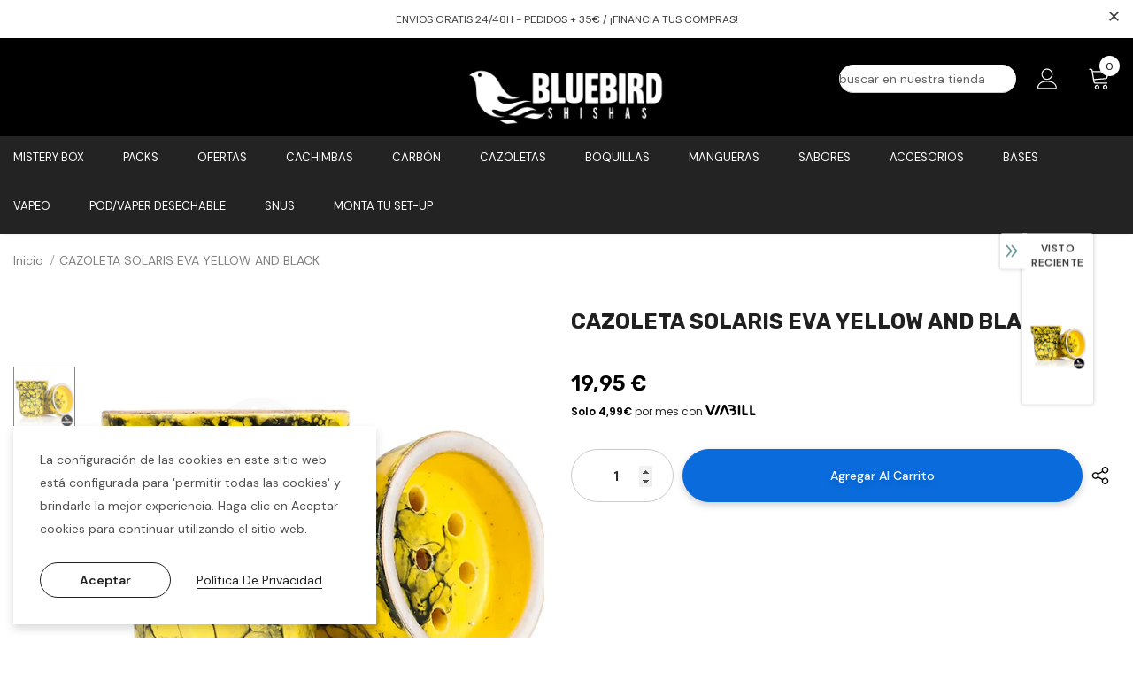

--- FILE ---
content_type: text/html; charset=utf-8
request_url: https://bluebirdshishas.com/products/cazoleta-solaris-eva-yellow-and-black
body_size: 52681
content:
  <!doctype html>
<!--[if lt IE 7]><html class="no-js lt-ie9 lt-ie8 lt-ie7" lang="en"> <![endif]-->
<!--[if IE 7]><html class="no-js lt-ie9 lt-ie8" lang="en"> <![endif]-->
<!--[if IE 8]><html class="no-js lt-ie9" lang="en"> <![endif]-->
<!--[if IE 9 ]><html class="ie9 no-js"> <![endif]-->
<!--[if (gt IE 9)|!(IE)]><!--> <html class="no-js"> <!--<![endif]-->
<head>

  <!-- Basic page needs ================================================== -->
  <meta charset="utf-8">
  <meta http-equiv="X-UA-Compatible" content="IE=edge,chrome=1">
	
  <!-- Title and description ================================================== -->
   
  <title>
    CAZOLETA SOLARIS EVA YELLOW AND BLACK
    
    

     &ndash; 
    BLUEBIRD SHISHAS
    
  </title>
  

  
  <meta name="description" content="¡Para una experiencia más intensa! Aquí tienes las cazoletas recién llegadas desde Rusia, modelos compactos y sólidos especialmente recomendados para los amantes de los sabores potentes, como los tabacos tipo black. Son cazoletas tradicionales de fondo plano, fabricadas cuidando al máximo la normativa con respecto a la">
  

  <!-- Product meta ================================================== -->
  


  <meta property="og:type" content="product">
  <meta property="og:title" content="CAZOLETA SOLARIS EVA YELLOW AND BLACK">
  
  <meta property="og:image" content="http://bluebirdshishas.com/cdn/shop/files/CAZOLETA_SOLARIS_ADAM_YELLOW-BLUEBIRDSHISHAS_grande.jpg?v=1691398361">
  <meta property="og:image:secure_url" content="https://bluebirdshishas.com/cdn/shop/files/CAZOLETA_SOLARIS_ADAM_YELLOW-BLUEBIRDSHISHAS_grande.jpg?v=1691398361">
  
  <meta property="og:price:amount" content="19,95">
  <meta property="og:price:currency" content="EUR">


  <meta property="og:description" content="¡Para una experiencia más intensa! Aquí tienes las cazoletas recién llegadas desde Rusia, modelos compactos y sólidos especialmente recomendados para los amantes de los sabores potentes, como los tabacos tipo black. Son cazoletas tradicionales de fondo plano, fabricadas cuidando al máximo la normativa con respecto a la">


  <meta property="og:url" content="https://bluebirdshishas.com/products/cazoleta-solaris-eva-yellow-and-black">
  <meta property="og:site_name" content="BLUEBIRD SHISHAS">
  <!-- /snippets/twitter-card.liquid -->





  <meta name="twitter:card" content="product">
  <meta name="twitter:title" content="CAZOLETA SOLARIS EVA YELLOW AND BLACK">
  <meta name="twitter:description" content="¡Para una experiencia más intensa!
Aquí tienes las cazoletas recién llegadas desde Rusia, modelos compactos y sólidos especialmente recomendados para los amantes de los sabores potentes, como los tabacos tipo black.
Son cazoletas tradicionales de fondo plano, fabricadas cuidando al máximo la normativa con respecto a la ventilación en el fondo.
¡Disfruta del placer de una fumada intensa y duradera!
*Ideal para el uso de gestores de calor tipo Kaloud lotus.
MEDIDAS


Altura: 7,7cm aproximadamente

Diámetro: 5,6cm aproximadamente

Profundidad: 1,8 cm aproximadamente

">
  <meta name="twitter:image" content="https://bluebirdshishas.com/cdn/shop/files/CAZOLETA_SOLARIS_ADAM_YELLOW-BLUEBIRDSHISHAS_medium.jpg?v=1691398361">
  <meta name="twitter:image:width" content="240">
  <meta name="twitter:image:height" content="240">
  <meta name="twitter:label1" content="Price">
  <meta name="twitter:data1" content="19,95 € EUR">
  
  <meta name="twitter:label2" content="Brand">
  <meta name="twitter:data2" content="BLUEBIRD SHISHAS">
  



  <!-- Helpers ================================================== -->
  <link rel="canonical" href="https://bluebirdshishas.com/products/cazoleta-solaris-eva-yellow-and-black">
  <link canonical-shop-url="https://bluebirdshishas.com/">
  <meta name="viewport" content="width=device-width,initial-scale=1">
  <link rel="preload" href="//bluebirdshishas.com/cdn/shop/t/16/assets/vendor.min.css?v=72559489221033970801638533559" as="style">
  <link rel="preload" href="//bluebirdshishas.com/cdn/shop/t/16/assets/theme-styles.css?v=74716247933500197551680608148" as="style">
  <link rel="preload" href="//bluebirdshishas.com/cdn/shop/t/16/assets/theme-styles-responsive.css?v=132105203057347333111680607777" as="style">
  <link rel="preload" href="//bluebirdshishas.com/cdn/shop/t/16/assets/theme-settings.css?v=35046607451143903701692900559" as="style">
  <link rel="preload" href="//bluebirdshishas.com/cdn/shop/t/16/assets/header-05.css?v=129605123558752407621641886476" as="style">
  <link rel="preload" href="//bluebirdshishas.com/cdn/shop/t/16/assets/header-06.css?v=140871874148216792031638533539" as="style">
  <link rel="preload" href="//bluebirdshishas.com/cdn/shop/t/16/assets/header-07.css?v=15486058026598258081638533539" as="style">
  <link rel="preload" href="//bluebirdshishas.com/cdn/shop/t/16/assets/header-08.css?v=135345512913470148051638533540" as="style">
  <link rel="preload" href="//bluebirdshishas.com/cdn/shop/t/16/assets/footer-06.css?v=132629616272968652451638533529" as="style">
  <link rel="preload" href="//bluebirdshishas.com/cdn/shop/t/16/assets/footer-07.css?v=75870158675213325081638533530" as="style">
  <link rel="preload" href="//bluebirdshishas.com/cdn/shop/t/16/assets/footer-08.css?v=17161311055609253561638533530" as="style">
  <link rel="preload" href="//bluebirdshishas.com/cdn/shop/t/16/assets/footer-09.css?v=31723816694365087181638533531" as="style">
  <link rel="preload" href="//bluebirdshishas.com/cdn/shop/t/16/assets/product-skin.css?v=126409626054202633371680606431" as="style">
  <link rel="preload" href="//bluebirdshishas.com/cdn/shop/t/16/assets/layout_style_1170.css?v=175837568721092489071638533547" as="style">
  <link rel="preload" href="//bluebirdshishas.com/cdn/shop/t/16/assets/layout_style_fullwidth.css?v=139908533630461757151638533549" as="style">
  <link rel="preload" href="//bluebirdshishas.com/cdn/shop/t/16/assets/layout_style_flower.css?v=46301794337413993831638533548" as="style">
  <link rel="preload" href="//bluebirdshishas.com/cdn/shop/t/16/assets/layout_style_suppermarket.css?v=53717260230650179831638533549" as="style">
  <link rel="preload" href="//bluebirdshishas.com/cdn/shop/t/16/assets/layout_style_surfup.css?v=84669515875477994371638533550" as="style">
  <link rel="preload" href="//bluebirdshishas.com/cdn/shop/t/16/assets/product-supermarket.css?v=129771528713081509051680606724" as="style">
  <link rel="preload" href="//bluebirdshishas.com/cdn/shop/t/16/assets/jquery.min.js?v=56888366816115934351638533546" as="script">

  <!-- Favicon -->
  
  <link rel="shortcut icon" href="//bluebirdshishas.com/cdn/shop/files/prueba_32x32.png?v=1622560026" type="image/png">
  
  
  <!-- Styles -->
  <style>
    
@import url('https://fonts.googleapis.com/css?family=DM+Sans:300,300i,400,400i,500,500i,600,600i,700,700i,800,800i&display=swap');
			    

          
@import url('https://fonts.googleapis.com/css?family=Rubik:300,300i,400,400i,500,500i,600,600i,700,700i,800,800i&display=swap');
			        
          
    
    :root {
      --font_size: 14px;
      --font_size_minus1: 13px;
      --font_size_minus2: 12px;
      --font_size_minus3: 11px;
      --font_size_minus4: 10px;
      --font_size_plus1: 15px;
      --font_size_plus2: 16px;
      --font_size_plus3: 17px;
      --font_size_plus4: 18px;
      --font_size_plus5: 19px;
      --font_size_plus6: 20px;
      --font_size_plus7: 21px;
      --font_size_plus8: 22px;
      --font_size_plus9: 23px;
      --font_size_plus10: 24px;
      --font_size_plus11: 25px;
      --font_size_plus12: 26px;
      --font_size_plus13: 27px;
      --font_size_plus14: 28px;
      --font_size_plus15: 29px;
      --font_size_plus16: 30px;
      --font_size_plus18: 32px;
      --font_size_plus21: 35px;
      --font_size_plus22: 36px;
      --font_size_plus23: 37px;
      --font_size_plus24: 38px;
      --font_size_plus29: 43px;
      --font_size_plus33: 47px;

	  --fonts_name: DM Sans;
	  --fonts_name_2: Rubik;

      /* Color */
      --body_bg: #ffffff;
      --body_color: #505050;
      --link_color: #0a6cdc;
      --link_color_hover: #232323;

      /* Breadcrumb */
      --breadcrumb_color : #808080;
      --breadcrumb_text_transform : capitalize;

      /* Header and Title */
      --page_title_font_size: 20px;
      --page_title_font_size_minus4: 16px;
      --page_title_font_size_plus5: 25px;
      --page_title_color: #202020;
      --page_title_text_align : left;

      /* Product  */
      --product_text_transform : capitalize;
      --product_name_text_align : left;
      --color_title_pr: #202020;
      --color_title_pr_hover: #202020;
      --color_vendor : #202020;
      --sale_text : #ff0000;
      --bg_sale : #ffd8d7;
      --custom_label_text : #fd9427;
      --custom_label_bg : #feedbd;
      --bundle_label_text : #43b200;
      --bundle_label_bg : #d7ffd2;
      --new_label_text : #0a6cdc;
      --new_label_bg : #d2e7ff;
      --new_label_border : #d2e7ff;
      --sold_out_text : #505050;
      --bg_sold_out : #e7e7e7;
      --color_price: #000000;
      --color_price_sale: #202020;
      --color_compare_price: #ff0000;
      --color_compare_product: #ffffff;
      
        --color_quick_view: #202020;
        --bg_quick_view: #ffffff;
      
      --border_quick_view: rgba(0,0,0,0);
      --color_wishlist: #0e0e0e;
      --bg_wishlist: #f5f5f5;
      --border_wishlist: transparent;
      --bg_wishlist_active: #ffe5e5;

      /* Button 1 */
      --background_1: #0a6cdc;
      --color_1 : #ffffff;
      --border_1 : #0a6cdc;

      /* Button 2 */
      --background_2: #ffffff;
      --color_2 : #202020;
      --border_2 : #505050;

      /* Button 3 */
      --background_3: #202020;
      --color_3 : #ffffff;
      --border_3 : #202020;

      /* Button Add To Cart */
      --color_add_to_cart : #fff;
      --border_add_to_cart : #000;
      --background_add_to_cart : #000;

      --color_add_to_cart_hover : #000;
      --border_add_to_cart_hover : #000;
      --background_add_to_cart_hover : #fff;


      /* Button */
      
        --button_font_family: Rubik;
      
      --button_font_size: px;
      --button_font_weight: ;
      --button_border_radius: px;
      --button_border_width: px;
      --button_border_style: ;
      --button_text_align: ;
      --button_text_transform: ;
      --button_letter_spacing: ;
      --button_padding_top: px;
      --button_padding_bottom: px;
      --button_padding_left: px;
      --button_padding_right: px;

      

      /* Border Color */
      --border_widget_title : #e0e0e0;
      --border_color_1 : #ebebeb;
      --border_color_2: #e7e7e7;
      --border_page_title: #eaeaea;
      --border_input: #cbcbcb;
      --border_checkbox: #d0d0d0;
      --border_dropdown: #dadada;
      --border_bt_sidebar : #f6f6f6;
      --color_icon_drop: #6b6b6b;

      
          --color_ipt: #3c3c3c;
        

      
      --color_slick_arrow: #212121;
      --color_border_slick_arrow: #505050;
      --color_bg_slick_arrow: #ffffff;
      

      /*color Mobile*/

      --color_menu_mb: #fefefe;
      --color_menu_level3: #ffffff;

      /* Mixin ================= */
      
          --padding_btn: 14px 15px 12px !important;
          --padding_btn_bundle: 14px 15px 12px;
          --padding_btn_qv_add_to_cart: 14px 15px 12px;
          --font_size_btn: var(--font_size);
          --letter_spacing_btn: 0;
      

      
      
          --color-price-box: var(--color_compare_price);
      

      --color_review: #fac325;
      --color_review_empty: #cccccc;

      --border-product-image: #e6e6e6;

      
      --border-radius-17: 0;
      --border-radius-50: 0;
      
    }
</style>
  <link href="//bluebirdshishas.com/cdn/shop/t/16/assets/vendor.min.css?v=72559489221033970801638533559" rel="stylesheet" type="text/css" media="all" />
<link href="//bluebirdshishas.com/cdn/shop/t/16/assets/theme-styles.css?v=74716247933500197551680608148" rel="stylesheet" type="text/css" media="all" />
<link href="//bluebirdshishas.com/cdn/shop/t/16/assets/theme-styles-responsive.css?v=132105203057347333111680607777" rel="stylesheet" type="text/css" media="all" />
<link href="//bluebirdshishas.com/cdn/shop/t/16/assets/theme-settings.css?v=35046607451143903701692900559" rel="stylesheet" type="text/css" media="all" />



















	<link href="//bluebirdshishas.com/cdn/shop/t/16/assets/footer-09.css?v=31723816694365087181638533531" rel="stylesheet" type="text/css" media="all" />





	<link href="//bluebirdshishas.com/cdn/shop/t/16/assets/product-supermarket.css?v=129771528713081509051680606724" rel="stylesheet" type="text/css" media="all" />





	<link href="//bluebirdshishas.com/cdn/shop/t/16/assets/category-supermarket.css?v=101059380243023040721638533526" rel="stylesheet" type="text/css" media="all" />







	<link href="//bluebirdshishas.com/cdn/shop/t/16/assets/layout_style_suppermarket.css?v=53717260230650179831638533549" rel="stylesheet" type="text/css" media="all" />




  
   <!-- Scripts -->
  <script src="//bluebirdshishas.com/cdn/shop/t/16/assets/jquery.min.js?v=56888366816115934351638533546" type="text/javascript"></script>
<script src="//bluebirdshishas.com/cdn/shop/t/16/assets/jquery-cookie.min.js?v=72365755745404048181638533544" type="text/javascript"></script>
<script src="//bluebirdshishas.com/cdn/shop/t/16/assets/lazysizes.min.js?v=84414966064882348651638533550" type="text/javascript"></script>

<script>
  	window.lazySizesConfig = window.lazySizesConfig || {};
    lazySizesConfig.loadMode = 1;
    window.lazySizesConfig.init = false;
    lazySizes.init();
  
    window.ajax_cart = "upsell";
    window.money_format = "{{amount_with_comma_separator}} €";//"{{amount_with_comma_separator}} € EUR";
    window.shop_currency = "EUR";
    window.show_multiple_currencies = false;
    window.use_color_swatch = true;
    window.color_swatch_style = "normal";
    window.enable_sidebar_multiple_choice = true;
    window.file_url = "//bluebirdshishas.com/cdn/shop/files/?v=8503";
    window.asset_url = "";
    window.router = "";
    window.swatch_recently = "color, couleur";
    window.label_sale = "label_sale";
    window.layout_style = "layout_style_suppermarket";
    window.layout_home = "";
    window.product_style = "supermarket";
    window.category_style = "supermarket";
    window.layout_body = "custom_width";
    
    window.inventory_text = {
        in_stock: "En stock",
        many_in_stock: "",
        out_of_stock: "Fuera de stock",
        add_to_cart: "Agregar al carrito",
        add_all_to_cart: "Agregar todo al carrito",
        sold_out: "Agotado",
        select_options : "Seleccione opciones",
        unavailable: "No disponible",
        view_all_collection: "Ver la Colección",
        no_more_product: "No más existencias",
        show_options: "Mostrar Variantes",
        hide_options: "Esconder Variantes",
        adding : "Agregar",
        thank_you : "Muchas Gracias",
        add_more : "Agregar más",
        cart_feedback : "Agregado",
        add_wishlist : "Añadir a la lista de deseos",
        remove_wishlist : "Eliminar lista de deseos",
        add_wishlist_1 : "Añadir a la lista de deseos",
        remove_wishlist_1 : "Eliminar lista de deseos",
        previous: "Anterior",
        next: "Siguiente",
      	pre_order : "Pre Venta",
        hotStock: "",
        view_more: "Verlo todo",
        view_less : "Ver menos",
        show_more: "Mostrar más",
        show_less : "Mostrar menos",
        days : "Días",
        hours : "Horas",
        mins : "Minutos",
        secs : "Segundos",

        customlabel: "Etiqueta personalizada",
        newlabel: "Nuevo",
        salelabel: "Oferta",
        soldoutlabel: "Agotado",
        bundlelabel: "",

        message_compare : "¡Debes seleccionar al menos dos productos para comparar!",
        message_iscart : "agregar a su carrito de compras.",

        add_compare : "Añadir a comparar",
        remove_compare : "Quitar comparar",
        remove: "Quitar",
        warning_quantity: "Máxima Calidad",
    };
    window.multi_lang = false;
    window.infinity_scroll_feature = true;
    window.newsletter_popup = true;
    window.hidden_newsletter = false;
    window.option_ptoduct1 = "size";
    window.option_ptoduct2 = "color";
    window.option_ptoduct3 = "option 3"

    /* Free Shipping Message */
    window.free_shipping_color1 = "#f44336";  
    window.free_shipping_color2 = "#ff9800";
    window.free_shipping_color3 = "#69c69c";
    window.free_shipping_price = 35;
    window.free_shipping_text = {
        free_shipping_message_1: "Válido para envío gratuito",
        free_shipping_message_2:"Te faltan",
        free_shipping_message_3: "",
        free_shipping_message_4: "Envío gratuito",
        free_shipping_1: "Gratis",
        free_shipping_2: "",
    }

</script>

  <!-- Header hook for plugins ================================ -->
  <script>window.performance && window.performance.mark && window.performance.mark('shopify.content_for_header.start');</script><meta name="facebook-domain-verification" content="een8st74lu1jqcq2f96g57ma7k635w">
<meta name="facebook-domain-verification" content="bsgvv83ooekiiiyxyopxwm86lngcl3">
<meta id="shopify-digital-wallet" name="shopify-digital-wallet" content="/34335522954/digital_wallets/dialog">
<link rel="alternate" type="application/json+oembed" href="https://bluebirdshishas.com/products/cazoleta-solaris-eva-yellow-and-black.oembed">
<script async="async" src="/checkouts/internal/preloads.js?locale=es-ES"></script>
<script id="shopify-features" type="application/json">{"accessToken":"f88fad990afd74ecc375f9d054fb2175","betas":["rich-media-storefront-analytics"],"domain":"bluebirdshishas.com","predictiveSearch":true,"shopId":34335522954,"locale":"es"}</script>
<script>var Shopify = Shopify || {};
Shopify.shop = "bluebirdshishas.myshopify.com";
Shopify.locale = "es";
Shopify.currency = {"active":"EUR","rate":"1.0"};
Shopify.country = "ES";
Shopify.theme = {"name":"Churra_Gorda","id":129352204514,"schema_name":"Ella","schema_version":"5.0.7","theme_store_id":null,"role":"main"};
Shopify.theme.handle = "null";
Shopify.theme.style = {"id":null,"handle":null};
Shopify.cdnHost = "bluebirdshishas.com/cdn";
Shopify.routes = Shopify.routes || {};
Shopify.routes.root = "/";</script>
<script type="module">!function(o){(o.Shopify=o.Shopify||{}).modules=!0}(window);</script>
<script>!function(o){function n(){var o=[];function n(){o.push(Array.prototype.slice.apply(arguments))}return n.q=o,n}var t=o.Shopify=o.Shopify||{};t.loadFeatures=n(),t.autoloadFeatures=n()}(window);</script>
<script id="shop-js-analytics" type="application/json">{"pageType":"product"}</script>
<script defer="defer" async type="module" src="//bluebirdshishas.com/cdn/shopifycloud/shop-js/modules/v2/client.init-shop-cart-sync_2Gr3Q33f.es.esm.js"></script>
<script defer="defer" async type="module" src="//bluebirdshishas.com/cdn/shopifycloud/shop-js/modules/v2/chunk.common_noJfOIa7.esm.js"></script>
<script defer="defer" async type="module" src="//bluebirdshishas.com/cdn/shopifycloud/shop-js/modules/v2/chunk.modal_Deo2FJQo.esm.js"></script>
<script type="module">
  await import("//bluebirdshishas.com/cdn/shopifycloud/shop-js/modules/v2/client.init-shop-cart-sync_2Gr3Q33f.es.esm.js");
await import("//bluebirdshishas.com/cdn/shopifycloud/shop-js/modules/v2/chunk.common_noJfOIa7.esm.js");
await import("//bluebirdshishas.com/cdn/shopifycloud/shop-js/modules/v2/chunk.modal_Deo2FJQo.esm.js");

  window.Shopify.SignInWithShop?.initShopCartSync?.({"fedCMEnabled":true,"windoidEnabled":true});

</script>
<script>(function() {
  var isLoaded = false;
  function asyncLoad() {
    if (isLoaded) return;
    isLoaded = true;
    var urls = ["https:\/\/chimpstatic.com\/mcjs-connected\/js\/users\/6a1ee6932b3d4a96405f59274\/58d27ba5f3f110b55ebed9d77.js?shop=bluebirdshishas.myshopify.com","https:\/\/cdn.shopify.com\/s\/files\/1\/0343\/3552\/2954\/t\/16\/assets\/booster_eu_cookie_34335522954.js?v=1641563390\u0026shop=bluebirdshishas.myshopify.com","https:\/\/dashboard.mailerlite.com\/shopify\/2660\/271491?shop=bluebirdshishas.myshopify.com"];
    for (var i = 0; i < urls.length; i++) {
      var s = document.createElement('script');
      s.type = 'text/javascript';
      s.async = true;
      s.src = urls[i];
      var x = document.getElementsByTagName('script')[0];
      x.parentNode.insertBefore(s, x);
    }
  };
  if(window.attachEvent) {
    window.attachEvent('onload', asyncLoad);
  } else {
    window.addEventListener('load', asyncLoad, false);
  }
})();</script>
<script id="__st">var __st={"a":34335522954,"offset":3600,"reqid":"ceeb2980-75bc-4b05-888d-b7c7d00f9403-1769091286","pageurl":"bluebirdshishas.com\/products\/cazoleta-solaris-eva-yellow-and-black","u":"b3fb06b70d72","p":"product","rtyp":"product","rid":6883372335261};</script>
<script>window.ShopifyPaypalV4VisibilityTracking = true;</script>
<script id="captcha-bootstrap">!function(){'use strict';const t='contact',e='account',n='new_comment',o=[[t,t],['blogs',n],['comments',n],[t,'customer']],c=[[e,'customer_login'],[e,'guest_login'],[e,'recover_customer_password'],[e,'create_customer']],r=t=>t.map((([t,e])=>`form[action*='/${t}']:not([data-nocaptcha='true']) input[name='form_type'][value='${e}']`)).join(','),a=t=>()=>t?[...document.querySelectorAll(t)].map((t=>t.form)):[];function s(){const t=[...o],e=r(t);return a(e)}const i='password',u='form_key',d=['recaptcha-v3-token','g-recaptcha-response','h-captcha-response',i],f=()=>{try{return window.sessionStorage}catch{return}},m='__shopify_v',_=t=>t.elements[u];function p(t,e,n=!1){try{const o=window.sessionStorage,c=JSON.parse(o.getItem(e)),{data:r}=function(t){const{data:e,action:n}=t;return t[m]||n?{data:e,action:n}:{data:t,action:n}}(c);for(const[e,n]of Object.entries(r))t.elements[e]&&(t.elements[e].value=n);n&&o.removeItem(e)}catch(o){console.error('form repopulation failed',{error:o})}}const l='form_type',E='cptcha';function T(t){t.dataset[E]=!0}const w=window,h=w.document,L='Shopify',v='ce_forms',y='captcha';let A=!1;((t,e)=>{const n=(g='f06e6c50-85a8-45c8-87d0-21a2b65856fe',I='https://cdn.shopify.com/shopifycloud/storefront-forms-hcaptcha/ce_storefront_forms_captcha_hcaptcha.v1.5.2.iife.js',D={infoText:'Protegido por hCaptcha',privacyText:'Privacidad',termsText:'Términos'},(t,e,n)=>{const o=w[L][v],c=o.bindForm;if(c)return c(t,g,e,D).then(n);var r;o.q.push([[t,g,e,D],n]),r=I,A||(h.body.append(Object.assign(h.createElement('script'),{id:'captcha-provider',async:!0,src:r})),A=!0)});var g,I,D;w[L]=w[L]||{},w[L][v]=w[L][v]||{},w[L][v].q=[],w[L][y]=w[L][y]||{},w[L][y].protect=function(t,e){n(t,void 0,e),T(t)},Object.freeze(w[L][y]),function(t,e,n,w,h,L){const[v,y,A,g]=function(t,e,n){const i=e?o:[],u=t?c:[],d=[...i,...u],f=r(d),m=r(i),_=r(d.filter((([t,e])=>n.includes(e))));return[a(f),a(m),a(_),s()]}(w,h,L),I=t=>{const e=t.target;return e instanceof HTMLFormElement?e:e&&e.form},D=t=>v().includes(t);t.addEventListener('submit',(t=>{const e=I(t);if(!e)return;const n=D(e)&&!e.dataset.hcaptchaBound&&!e.dataset.recaptchaBound,o=_(e),c=g().includes(e)&&(!o||!o.value);(n||c)&&t.preventDefault(),c&&!n&&(function(t){try{if(!f())return;!function(t){const e=f();if(!e)return;const n=_(t);if(!n)return;const o=n.value;o&&e.removeItem(o)}(t);const e=Array.from(Array(32),(()=>Math.random().toString(36)[2])).join('');!function(t,e){_(t)||t.append(Object.assign(document.createElement('input'),{type:'hidden',name:u})),t.elements[u].value=e}(t,e),function(t,e){const n=f();if(!n)return;const o=[...t.querySelectorAll(`input[type='${i}']`)].map((({name:t})=>t)),c=[...d,...o],r={};for(const[a,s]of new FormData(t).entries())c.includes(a)||(r[a]=s);n.setItem(e,JSON.stringify({[m]:1,action:t.action,data:r}))}(t,e)}catch(e){console.error('failed to persist form',e)}}(e),e.submit())}));const S=(t,e)=>{t&&!t.dataset[E]&&(n(t,e.some((e=>e===t))),T(t))};for(const o of['focusin','change'])t.addEventListener(o,(t=>{const e=I(t);D(e)&&S(e,y())}));const B=e.get('form_key'),M=e.get(l),P=B&&M;t.addEventListener('DOMContentLoaded',(()=>{const t=y();if(P)for(const e of t)e.elements[l].value===M&&p(e,B);[...new Set([...A(),...v().filter((t=>'true'===t.dataset.shopifyCaptcha))])].forEach((e=>S(e,t)))}))}(h,new URLSearchParams(w.location.search),n,t,e,['guest_login'])})(!0,!0)}();</script>
<script integrity="sha256-4kQ18oKyAcykRKYeNunJcIwy7WH5gtpwJnB7kiuLZ1E=" data-source-attribution="shopify.loadfeatures" defer="defer" src="//bluebirdshishas.com/cdn/shopifycloud/storefront/assets/storefront/load_feature-a0a9edcb.js" crossorigin="anonymous"></script>
<script data-source-attribution="shopify.dynamic_checkout.dynamic.init">var Shopify=Shopify||{};Shopify.PaymentButton=Shopify.PaymentButton||{isStorefrontPortableWallets:!0,init:function(){window.Shopify.PaymentButton.init=function(){};var t=document.createElement("script");t.src="https://bluebirdshishas.com/cdn/shopifycloud/portable-wallets/latest/portable-wallets.es.js",t.type="module",document.head.appendChild(t)}};
</script>
<script data-source-attribution="shopify.dynamic_checkout.buyer_consent">
  function portableWalletsHideBuyerConsent(e){var t=document.getElementById("shopify-buyer-consent"),n=document.getElementById("shopify-subscription-policy-button");t&&n&&(t.classList.add("hidden"),t.setAttribute("aria-hidden","true"),n.removeEventListener("click",e))}function portableWalletsShowBuyerConsent(e){var t=document.getElementById("shopify-buyer-consent"),n=document.getElementById("shopify-subscription-policy-button");t&&n&&(t.classList.remove("hidden"),t.removeAttribute("aria-hidden"),n.addEventListener("click",e))}window.Shopify?.PaymentButton&&(window.Shopify.PaymentButton.hideBuyerConsent=portableWalletsHideBuyerConsent,window.Shopify.PaymentButton.showBuyerConsent=portableWalletsShowBuyerConsent);
</script>
<script data-source-attribution="shopify.dynamic_checkout.cart.bootstrap">document.addEventListener("DOMContentLoaded",(function(){function t(){return document.querySelector("shopify-accelerated-checkout-cart, shopify-accelerated-checkout")}if(t())Shopify.PaymentButton.init();else{new MutationObserver((function(e,n){t()&&(Shopify.PaymentButton.init(),n.disconnect())})).observe(document.body,{childList:!0,subtree:!0})}}));
</script>

<script>window.performance && window.performance.mark && window.performance.mark('shopify.content_for_header.end');</script>

  <!--[if lt IE 9]>
  <script src="//html5shiv.googlecode.com/svn/trunk/html5.js" type="text/javascript"></script>
  <![endif]-->

  
  
  

  <script>

    Shopify.productOptionsMap = {};
    Shopify.quickViewOptionsMap = {};

    Shopify.updateOptionsInSelector = function(selectorIndex, wrapperSlt) {
        Shopify.optionsMap = wrapperSlt === '.product' ? Shopify.productOptionsMap : Shopify.quickViewOptionsMap;

        switch (selectorIndex) {
            case 0:
                var key = 'root';
                var selector = $(wrapperSlt + ' .single-option-selector:eq(0)');
                break;
            case 1:
                var key = $(wrapperSlt + ' .single-option-selector:eq(0)').val();
                var selector = $(wrapperSlt + ' .single-option-selector:eq(1)');
                break;
            case 2:
                var key = $(wrapperSlt + ' .single-option-selector:eq(0)').val();
                key += ' / ' + $(wrapperSlt + ' .single-option-selector:eq(1)').val();
                var selector = $(wrapperSlt + ' .single-option-selector:eq(2)');
        }

        var initialValue = selector.val();
        selector.empty();

        var availableOptions = Shopify.optionsMap[key];

        if (availableOptions && availableOptions.length) {
            for (var i = 0; i < availableOptions.length; i++) {
                var option = availableOptions[i].replace('-sold-out','');
                var newOption = $('<option></option>').val(option).html(option);

                selector.append(newOption);
            }

            $(wrapperSlt + ' .swatch[data-option-index="' + selectorIndex + '"] .swatch-element').each(function() {
                // debugger;
                if ($.inArray($(this).attr('data-value'), availableOptions) !== -1) {
                    $(this).addClass('available').removeClass('soldout').find(':radio').prop('disabled',false).prop('checked',true);
                }
                else {
                    if ($.inArray($(this).attr('data-value') + '-sold-out', availableOptions) !== -1) {
                        $(this).addClass('available').addClass('soldout').find(':radio').prop('disabled',false).prop('checked',true);
                    } else {
                        $(this).removeClass('available').addClass('soldout').find(':radio').prop('disabled',true).prop('checked',false);
                    }
                    
                }
            });

            if ($.inArray(initialValue, availableOptions) !== -1) {
                selector.val(initialValue);
            }

            selector.trigger('change');
        };
    };

    Shopify.linkOptionSelectors = function(product, wrapperSlt, check) {
        // Building our mapping object.
        Shopify.optionsMap = wrapperSlt === '.product' ? Shopify.productOptionsMap : Shopify.quickViewOptionsMap;
        var arr_1= [],
            arr_2= [],
            arr_3= [];

        Shopify.optionsMap['root'] == [];
        for (var i = 0; i < product.variants.length; i++) {
            var variant = product.variants[i];
            if (variant) {
                var key1 = variant.option1;
                var key2 = variant.option1 + ' / ' + variant.option2;
                Shopify.optionsMap[key1] = [];
                Shopify.optionsMap[key2] = [];
            }
        }
        for (var i = 0; i < product.variants.length; i++) {
            var variant = product.variants[i];
            if (variant) {
                if (window.use_color_swatch) {
                    if (variant.available) {
                        // Gathering values for the 1st drop-down.
                        Shopify.optionsMap['root'] = Shopify.optionsMap['root'] || [];

                        // if ($.inArray(variant.option1 + '-sold-out', Shopify.optionsMap['root']) !== -1) {
                        //     Shopify.optionsMap['root'].pop();
                        // } 

                        arr_1.push(variant.option1);
                        arr_1 = $.unique(arr_1);

                        Shopify.optionsMap['root'].push(variant.option1);

                        Shopify.optionsMap['root'] = Shopify.uniq(Shopify.optionsMap['root']);

                        // Gathering values for the 2nd drop-down.
                        if (product.options.length > 1) {
                        var key = variant.option1;
                            Shopify.optionsMap[key] = Shopify.optionsMap[key] || [];
                            // if ($.inArray(variant.option2 + '-sold-out', Shopify.optionsMap[key]) !== -1) {
                            //     Shopify.optionsMap[key].pop();
                            // } 
                            Shopify.optionsMap[key].push(variant.option2);
                            if ($.inArray(variant.option2, arr_2) === -1) {
                                arr_2.push(variant.option2);
                                arr_2 = $.unique(arr_2);
                            }
                            Shopify.optionsMap[key] = Shopify.uniq(Shopify.optionsMap[key]);
                        }

                        // Gathering values for the 3rd drop-down.
                        if (product.options.length === 3) {
                            var key = variant.option1 + ' / ' + variant.option2;
                            Shopify.optionsMap[key] = Shopify.optionsMap[key] || [];
                            Shopify.optionsMap[key].push(variant.option3);

                            if ($.inArray(variant.option3, arr_3) === -1) {
                                arr_3.push(variant.option3);
                                arr_3 = $.unique(arr_3);
                            }
                            
                            Shopify.optionsMap[key] = Shopify.uniq(Shopify.optionsMap[key]);
                        }
                    } else {
                        // Gathering values for the 1st drop-down.
                        Shopify.optionsMap['root'] = Shopify.optionsMap['root'] || [];
                        if ($.inArray(variant.option1, arr_1) === -1) {
                            Shopify.optionsMap['root'].push(variant.option1 + '-sold-out');
                        }
                        
                        Shopify.optionsMap['root'] = Shopify.uniq(Shopify.optionsMap['root']);

                        // Gathering values for the 2nd drop-down.
                        if (product.options.length > 1) {
                            var key = variant.option1;
                            Shopify.optionsMap[key] = Shopify.optionsMap[key] || [];
                            // Shopify.optionsMap[key].push(variant.option2);

                            // if ($.inArray(variant.option2, arr_2) === -1) {
                                Shopify.optionsMap[key].push(variant.option2 + '-sold-out');
                            // }
                            
                            Shopify.optionsMap[key] = Shopify.uniq(Shopify.optionsMap[key]);
                        }

                        // Gathering values for the 3rd drop-down.
                        if (product.options.length === 3) {
                            var key = variant.option1 + ' / ' + variant.option2;
                            Shopify.optionsMap[key] = Shopify.optionsMap[key] || [];
//                             if ($.inArray(variant.option3, arr_3) === -1) {
                                Shopify.optionsMap[key].push(variant.option3 + '-sold-out');
//                             }
                            Shopify.optionsMap[key] = Shopify.uniq(Shopify.optionsMap[key]);
                        }

                    }
                } else {
                    // Gathering values for the 1st drop-down.
                    if (check) {
                        if (variant.available) {
                            Shopify.optionsMap['root'] = Shopify.optionsMap['root'] || [];
                            Shopify.optionsMap['root'].push(variant.option1);
                            Shopify.optionsMap['root'] = Shopify.uniq(Shopify.optionsMap['root']);

                            // Gathering values for the 2nd drop-down.
                            if (product.options.length > 1) {
                            var key = variant.option1;
                                Shopify.optionsMap[key] = Shopify.optionsMap[key] || [];
                                Shopify.optionsMap[key].push(variant.option2);
                                Shopify.optionsMap[key] = Shopify.uniq(Shopify.optionsMap[key]);
                            }

                            // Gathering values for the 3rd drop-down.
                            if (product.options.length === 3) {
                                var key = variant.option1 + ' / ' + variant.option2;
                                Shopify.optionsMap[key] = Shopify.optionsMap[key] || [];
                                Shopify.optionsMap[key].push(variant.option3);
                                Shopify.optionsMap[key] = Shopify.uniq(Shopify.optionsMap[key]);
                            }
                        }
                    } else {
                        Shopify.optionsMap['root'] = Shopify.optionsMap['root'] || [];

                        Shopify.optionsMap['root'].push(variant.option1);
                        Shopify.optionsMap['root'] = Shopify.uniq(Shopify.optionsMap['root']);

                        // Gathering values for the 2nd drop-down.
                        if (product.options.length > 1) {
                        var key = variant.option1;
                            Shopify.optionsMap[key] = Shopify.optionsMap[key] || [];
                            Shopify.optionsMap[key].push(variant.option2);
                            Shopify.optionsMap[key] = Shopify.uniq(Shopify.optionsMap[key]);
                        }

                        // Gathering values for the 3rd drop-down.
                        if (product.options.length === 3) {
                            var key = variant.option1 + ' / ' + variant.option2;
                            Shopify.optionsMap[key] = Shopify.optionsMap[key] || [];
                            Shopify.optionsMap[key].push(variant.option3);
                            Shopify.optionsMap[key] = Shopify.uniq(Shopify.optionsMap[key]);
                        }
                    }
                    
                }
            }
        };

        // Update options right away.
        Shopify.updateOptionsInSelector(0, wrapperSlt);

        if (product.options.length > 1) Shopify.updateOptionsInSelector(1, wrapperSlt);
        if (product.options.length === 3) Shopify.updateOptionsInSelector(2, wrapperSlt);

        // When there is an update in the first dropdown.
        $(wrapperSlt + " .single-option-selector:eq(0)").change(function() {
            Shopify.updateOptionsInSelector(1, wrapperSlt);
            if (product.options.length === 3) Shopify.updateOptionsInSelector(2, wrapperSlt);
            return true;
        });

        // When there is an update in the second dropdown.
        $(wrapperSlt + " .single-option-selector:eq(1)").change(function() {
            if (product.options.length === 3) Shopify.updateOptionsInSelector(2, wrapperSlt);
            return true;
        });
    };
</script>
  
  <script nomodule src="https://unpkg.com/@google/model-viewer/dist/model-viewer-legacy.js"></script>
  

<script src="https://cdn.shopify.com/extensions/8d2c31d3-a828-4daf-820f-80b7f8e01c39/nova-eu-cookie-bar-gdpr-4/assets/nova-cookie-app-embed.js" type="text/javascript" defer="defer"></script>
<link href="https://cdn.shopify.com/extensions/8d2c31d3-a828-4daf-820f-80b7f8e01c39/nova-eu-cookie-bar-gdpr-4/assets/nova-cookie.css" rel="stylesheet" type="text/css" media="all">
<link href="https://monorail-edge.shopifysvc.com" rel="dns-prefetch">
<script>(function(){if ("sendBeacon" in navigator && "performance" in window) {try {var session_token_from_headers = performance.getEntriesByType('navigation')[0].serverTiming.find(x => x.name == '_s').description;} catch {var session_token_from_headers = undefined;}var session_cookie_matches = document.cookie.match(/_shopify_s=([^;]*)/);var session_token_from_cookie = session_cookie_matches && session_cookie_matches.length === 2 ? session_cookie_matches[1] : "";var session_token = session_token_from_headers || session_token_from_cookie || "";function handle_abandonment_event(e) {var entries = performance.getEntries().filter(function(entry) {return /monorail-edge.shopifysvc.com/.test(entry.name);});if (!window.abandonment_tracked && entries.length === 0) {window.abandonment_tracked = true;var currentMs = Date.now();var navigation_start = performance.timing.navigationStart;var payload = {shop_id: 34335522954,url: window.location.href,navigation_start,duration: currentMs - navigation_start,session_token,page_type: "product"};window.navigator.sendBeacon("https://monorail-edge.shopifysvc.com/v1/produce", JSON.stringify({schema_id: "online_store_buyer_site_abandonment/1.1",payload: payload,metadata: {event_created_at_ms: currentMs,event_sent_at_ms: currentMs}}));}}window.addEventListener('pagehide', handle_abandonment_event);}}());</script>
<script id="web-pixels-manager-setup">(function e(e,d,r,n,o){if(void 0===o&&(o={}),!Boolean(null===(a=null===(i=window.Shopify)||void 0===i?void 0:i.analytics)||void 0===a?void 0:a.replayQueue)){var i,a;window.Shopify=window.Shopify||{};var t=window.Shopify;t.analytics=t.analytics||{};var s=t.analytics;s.replayQueue=[],s.publish=function(e,d,r){return s.replayQueue.push([e,d,r]),!0};try{self.performance.mark("wpm:start")}catch(e){}var l=function(){var e={modern:/Edge?\/(1{2}[4-9]|1[2-9]\d|[2-9]\d{2}|\d{4,})\.\d+(\.\d+|)|Firefox\/(1{2}[4-9]|1[2-9]\d|[2-9]\d{2}|\d{4,})\.\d+(\.\d+|)|Chrom(ium|e)\/(9{2}|\d{3,})\.\d+(\.\d+|)|(Maci|X1{2}).+ Version\/(15\.\d+|(1[6-9]|[2-9]\d|\d{3,})\.\d+)([,.]\d+|)( \(\w+\)|)( Mobile\/\w+|) Safari\/|Chrome.+OPR\/(9{2}|\d{3,})\.\d+\.\d+|(CPU[ +]OS|iPhone[ +]OS|CPU[ +]iPhone|CPU IPhone OS|CPU iPad OS)[ +]+(15[._]\d+|(1[6-9]|[2-9]\d|\d{3,})[._]\d+)([._]\d+|)|Android:?[ /-](13[3-9]|1[4-9]\d|[2-9]\d{2}|\d{4,})(\.\d+|)(\.\d+|)|Android.+Firefox\/(13[5-9]|1[4-9]\d|[2-9]\d{2}|\d{4,})\.\d+(\.\d+|)|Android.+Chrom(ium|e)\/(13[3-9]|1[4-9]\d|[2-9]\d{2}|\d{4,})\.\d+(\.\d+|)|SamsungBrowser\/([2-9]\d|\d{3,})\.\d+/,legacy:/Edge?\/(1[6-9]|[2-9]\d|\d{3,})\.\d+(\.\d+|)|Firefox\/(5[4-9]|[6-9]\d|\d{3,})\.\d+(\.\d+|)|Chrom(ium|e)\/(5[1-9]|[6-9]\d|\d{3,})\.\d+(\.\d+|)([\d.]+$|.*Safari\/(?![\d.]+ Edge\/[\d.]+$))|(Maci|X1{2}).+ Version\/(10\.\d+|(1[1-9]|[2-9]\d|\d{3,})\.\d+)([,.]\d+|)( \(\w+\)|)( Mobile\/\w+|) Safari\/|Chrome.+OPR\/(3[89]|[4-9]\d|\d{3,})\.\d+\.\d+|(CPU[ +]OS|iPhone[ +]OS|CPU[ +]iPhone|CPU IPhone OS|CPU iPad OS)[ +]+(10[._]\d+|(1[1-9]|[2-9]\d|\d{3,})[._]\d+)([._]\d+|)|Android:?[ /-](13[3-9]|1[4-9]\d|[2-9]\d{2}|\d{4,})(\.\d+|)(\.\d+|)|Mobile Safari.+OPR\/([89]\d|\d{3,})\.\d+\.\d+|Android.+Firefox\/(13[5-9]|1[4-9]\d|[2-9]\d{2}|\d{4,})\.\d+(\.\d+|)|Android.+Chrom(ium|e)\/(13[3-9]|1[4-9]\d|[2-9]\d{2}|\d{4,})\.\d+(\.\d+|)|Android.+(UC? ?Browser|UCWEB|U3)[ /]?(15\.([5-9]|\d{2,})|(1[6-9]|[2-9]\d|\d{3,})\.\d+)\.\d+|SamsungBrowser\/(5\.\d+|([6-9]|\d{2,})\.\d+)|Android.+MQ{2}Browser\/(14(\.(9|\d{2,})|)|(1[5-9]|[2-9]\d|\d{3,})(\.\d+|))(\.\d+|)|K[Aa][Ii]OS\/(3\.\d+|([4-9]|\d{2,})\.\d+)(\.\d+|)/},d=e.modern,r=e.legacy,n=navigator.userAgent;return n.match(d)?"modern":n.match(r)?"legacy":"unknown"}(),u="modern"===l?"modern":"legacy",c=(null!=n?n:{modern:"",legacy:""})[u],f=function(e){return[e.baseUrl,"/wpm","/b",e.hashVersion,"modern"===e.buildTarget?"m":"l",".js"].join("")}({baseUrl:d,hashVersion:r,buildTarget:u}),m=function(e){var d=e.version,r=e.bundleTarget,n=e.surface,o=e.pageUrl,i=e.monorailEndpoint;return{emit:function(e){var a=e.status,t=e.errorMsg,s=(new Date).getTime(),l=JSON.stringify({metadata:{event_sent_at_ms:s},events:[{schema_id:"web_pixels_manager_load/3.1",payload:{version:d,bundle_target:r,page_url:o,status:a,surface:n,error_msg:t},metadata:{event_created_at_ms:s}}]});if(!i)return console&&console.warn&&console.warn("[Web Pixels Manager] No Monorail endpoint provided, skipping logging."),!1;try{return self.navigator.sendBeacon.bind(self.navigator)(i,l)}catch(e){}var u=new XMLHttpRequest;try{return u.open("POST",i,!0),u.setRequestHeader("Content-Type","text/plain"),u.send(l),!0}catch(e){return console&&console.warn&&console.warn("[Web Pixels Manager] Got an unhandled error while logging to Monorail."),!1}}}}({version:r,bundleTarget:l,surface:e.surface,pageUrl:self.location.href,monorailEndpoint:e.monorailEndpoint});try{o.browserTarget=l,function(e){var d=e.src,r=e.async,n=void 0===r||r,o=e.onload,i=e.onerror,a=e.sri,t=e.scriptDataAttributes,s=void 0===t?{}:t,l=document.createElement("script"),u=document.querySelector("head"),c=document.querySelector("body");if(l.async=n,l.src=d,a&&(l.integrity=a,l.crossOrigin="anonymous"),s)for(var f in s)if(Object.prototype.hasOwnProperty.call(s,f))try{l.dataset[f]=s[f]}catch(e){}if(o&&l.addEventListener("load",o),i&&l.addEventListener("error",i),u)u.appendChild(l);else{if(!c)throw new Error("Did not find a head or body element to append the script");c.appendChild(l)}}({src:f,async:!0,onload:function(){if(!function(){var e,d;return Boolean(null===(d=null===(e=window.Shopify)||void 0===e?void 0:e.analytics)||void 0===d?void 0:d.initialized)}()){var d=window.webPixelsManager.init(e)||void 0;if(d){var r=window.Shopify.analytics;r.replayQueue.forEach((function(e){var r=e[0],n=e[1],o=e[2];d.publishCustomEvent(r,n,o)})),r.replayQueue=[],r.publish=d.publishCustomEvent,r.visitor=d.visitor,r.initialized=!0}}},onerror:function(){return m.emit({status:"failed",errorMsg:"".concat(f," has failed to load")})},sri:function(e){var d=/^sha384-[A-Za-z0-9+/=]+$/;return"string"==typeof e&&d.test(e)}(c)?c:"",scriptDataAttributes:o}),m.emit({status:"loading"})}catch(e){m.emit({status:"failed",errorMsg:(null==e?void 0:e.message)||"Unknown error"})}}})({shopId: 34335522954,storefrontBaseUrl: "https://bluebirdshishas.com",extensionsBaseUrl: "https://extensions.shopifycdn.com/cdn/shopifycloud/web-pixels-manager",monorailEndpoint: "https://monorail-edge.shopifysvc.com/unstable/produce_batch",surface: "storefront-renderer",enabledBetaFlags: ["2dca8a86"],webPixelsConfigList: [{"id":"shopify-app-pixel","configuration":"{}","eventPayloadVersion":"v1","runtimeContext":"STRICT","scriptVersion":"0450","apiClientId":"shopify-pixel","type":"APP","privacyPurposes":["ANALYTICS","MARKETING"]},{"id":"shopify-custom-pixel","eventPayloadVersion":"v1","runtimeContext":"LAX","scriptVersion":"0450","apiClientId":"shopify-pixel","type":"CUSTOM","privacyPurposes":["ANALYTICS","MARKETING"]}],isMerchantRequest: false,initData: {"shop":{"name":"BLUEBIRD SHISHAS","paymentSettings":{"currencyCode":"EUR"},"myshopifyDomain":"bluebirdshishas.myshopify.com","countryCode":"ES","storefrontUrl":"https:\/\/bluebirdshishas.com"},"customer":null,"cart":null,"checkout":null,"productVariants":[{"price":{"amount":19.95,"currencyCode":"EUR"},"product":{"title":"CAZOLETA SOLARIS EVA YELLOW AND BLACK","vendor":"BLUEBIRD SHISHAS","id":"6883372335261","untranslatedTitle":"CAZOLETA SOLARIS EVA YELLOW AND BLACK","url":"\/products\/cazoleta-solaris-eva-yellow-and-black","type":"Cazoletas"},"id":"40571691860125","image":{"src":"\/\/bluebirdshishas.com\/cdn\/shop\/files\/CAZOLETA_SOLARIS_ADAM_YELLOW-BLUEBIRDSHISHAS.jpg?v=1691398361"},"sku":"","title":"Default Title","untranslatedTitle":"Default Title"}],"purchasingCompany":null},},"https://bluebirdshishas.com/cdn","fcfee988w5aeb613cpc8e4bc33m6693e112",{"modern":"","legacy":""},{"shopId":"34335522954","storefrontBaseUrl":"https:\/\/bluebirdshishas.com","extensionBaseUrl":"https:\/\/extensions.shopifycdn.com\/cdn\/shopifycloud\/web-pixels-manager","surface":"storefront-renderer","enabledBetaFlags":"[\"2dca8a86\"]","isMerchantRequest":"false","hashVersion":"fcfee988w5aeb613cpc8e4bc33m6693e112","publish":"custom","events":"[[\"page_viewed\",{}],[\"product_viewed\",{\"productVariant\":{\"price\":{\"amount\":19.95,\"currencyCode\":\"EUR\"},\"product\":{\"title\":\"CAZOLETA SOLARIS EVA YELLOW AND BLACK\",\"vendor\":\"BLUEBIRD SHISHAS\",\"id\":\"6883372335261\",\"untranslatedTitle\":\"CAZOLETA SOLARIS EVA YELLOW AND BLACK\",\"url\":\"\/products\/cazoleta-solaris-eva-yellow-and-black\",\"type\":\"Cazoletas\"},\"id\":\"40571691860125\",\"image\":{\"src\":\"\/\/bluebirdshishas.com\/cdn\/shop\/files\/CAZOLETA_SOLARIS_ADAM_YELLOW-BLUEBIRDSHISHAS.jpg?v=1691398361\"},\"sku\":\"\",\"title\":\"Default Title\",\"untranslatedTitle\":\"Default Title\"}}]]"});</script><script>
  window.ShopifyAnalytics = window.ShopifyAnalytics || {};
  window.ShopifyAnalytics.meta = window.ShopifyAnalytics.meta || {};
  window.ShopifyAnalytics.meta.currency = 'EUR';
  var meta = {"product":{"id":6883372335261,"gid":"gid:\/\/shopify\/Product\/6883372335261","vendor":"BLUEBIRD SHISHAS","type":"Cazoletas","handle":"cazoleta-solaris-eva-yellow-and-black","variants":[{"id":40571691860125,"price":1995,"name":"CAZOLETA SOLARIS EVA YELLOW AND BLACK","public_title":null,"sku":""}],"remote":false},"page":{"pageType":"product","resourceType":"product","resourceId":6883372335261,"requestId":"ceeb2980-75bc-4b05-888d-b7c7d00f9403-1769091286"}};
  for (var attr in meta) {
    window.ShopifyAnalytics.meta[attr] = meta[attr];
  }
</script>
<script class="analytics">
  (function () {
    var customDocumentWrite = function(content) {
      var jquery = null;

      if (window.jQuery) {
        jquery = window.jQuery;
      } else if (window.Checkout && window.Checkout.$) {
        jquery = window.Checkout.$;
      }

      if (jquery) {
        jquery('body').append(content);
      }
    };

    var hasLoggedConversion = function(token) {
      if (token) {
        return document.cookie.indexOf('loggedConversion=' + token) !== -1;
      }
      return false;
    }

    var setCookieIfConversion = function(token) {
      if (token) {
        var twoMonthsFromNow = new Date(Date.now());
        twoMonthsFromNow.setMonth(twoMonthsFromNow.getMonth() + 2);

        document.cookie = 'loggedConversion=' + token + '; expires=' + twoMonthsFromNow;
      }
    }

    var trekkie = window.ShopifyAnalytics.lib = window.trekkie = window.trekkie || [];
    if (trekkie.integrations) {
      return;
    }
    trekkie.methods = [
      'identify',
      'page',
      'ready',
      'track',
      'trackForm',
      'trackLink'
    ];
    trekkie.factory = function(method) {
      return function() {
        var args = Array.prototype.slice.call(arguments);
        args.unshift(method);
        trekkie.push(args);
        return trekkie;
      };
    };
    for (var i = 0; i < trekkie.methods.length; i++) {
      var key = trekkie.methods[i];
      trekkie[key] = trekkie.factory(key);
    }
    trekkie.load = function(config) {
      trekkie.config = config || {};
      trekkie.config.initialDocumentCookie = document.cookie;
      var first = document.getElementsByTagName('script')[0];
      var script = document.createElement('script');
      script.type = 'text/javascript';
      script.onerror = function(e) {
        var scriptFallback = document.createElement('script');
        scriptFallback.type = 'text/javascript';
        scriptFallback.onerror = function(error) {
                var Monorail = {
      produce: function produce(monorailDomain, schemaId, payload) {
        var currentMs = new Date().getTime();
        var event = {
          schema_id: schemaId,
          payload: payload,
          metadata: {
            event_created_at_ms: currentMs,
            event_sent_at_ms: currentMs
          }
        };
        return Monorail.sendRequest("https://" + monorailDomain + "/v1/produce", JSON.stringify(event));
      },
      sendRequest: function sendRequest(endpointUrl, payload) {
        // Try the sendBeacon API
        if (window && window.navigator && typeof window.navigator.sendBeacon === 'function' && typeof window.Blob === 'function' && !Monorail.isIos12()) {
          var blobData = new window.Blob([payload], {
            type: 'text/plain'
          });

          if (window.navigator.sendBeacon(endpointUrl, blobData)) {
            return true;
          } // sendBeacon was not successful

        } // XHR beacon

        var xhr = new XMLHttpRequest();

        try {
          xhr.open('POST', endpointUrl);
          xhr.setRequestHeader('Content-Type', 'text/plain');
          xhr.send(payload);
        } catch (e) {
          console.log(e);
        }

        return false;
      },
      isIos12: function isIos12() {
        return window.navigator.userAgent.lastIndexOf('iPhone; CPU iPhone OS 12_') !== -1 || window.navigator.userAgent.lastIndexOf('iPad; CPU OS 12_') !== -1;
      }
    };
    Monorail.produce('monorail-edge.shopifysvc.com',
      'trekkie_storefront_load_errors/1.1',
      {shop_id: 34335522954,
      theme_id: 129352204514,
      app_name: "storefront",
      context_url: window.location.href,
      source_url: "//bluebirdshishas.com/cdn/s/trekkie.storefront.1bbfab421998800ff09850b62e84b8915387986d.min.js"});

        };
        scriptFallback.async = true;
        scriptFallback.src = '//bluebirdshishas.com/cdn/s/trekkie.storefront.1bbfab421998800ff09850b62e84b8915387986d.min.js';
        first.parentNode.insertBefore(scriptFallback, first);
      };
      script.async = true;
      script.src = '//bluebirdshishas.com/cdn/s/trekkie.storefront.1bbfab421998800ff09850b62e84b8915387986d.min.js';
      first.parentNode.insertBefore(script, first);
    };
    trekkie.load(
      {"Trekkie":{"appName":"storefront","development":false,"defaultAttributes":{"shopId":34335522954,"isMerchantRequest":null,"themeId":129352204514,"themeCityHash":"5833549460858167338","contentLanguage":"es","currency":"EUR","eventMetadataId":"122fa0fa-ffcd-4aca-af4e-39fba71770f3"},"isServerSideCookieWritingEnabled":true,"monorailRegion":"shop_domain","enabledBetaFlags":["65f19447"]},"Session Attribution":{},"S2S":{"facebookCapiEnabled":false,"source":"trekkie-storefront-renderer","apiClientId":580111}}
    );

    var loaded = false;
    trekkie.ready(function() {
      if (loaded) return;
      loaded = true;

      window.ShopifyAnalytics.lib = window.trekkie;

      var originalDocumentWrite = document.write;
      document.write = customDocumentWrite;
      try { window.ShopifyAnalytics.merchantGoogleAnalytics.call(this); } catch(error) {};
      document.write = originalDocumentWrite;

      window.ShopifyAnalytics.lib.page(null,{"pageType":"product","resourceType":"product","resourceId":6883372335261,"requestId":"ceeb2980-75bc-4b05-888d-b7c7d00f9403-1769091286","shopifyEmitted":true});

      var match = window.location.pathname.match(/checkouts\/(.+)\/(thank_you|post_purchase)/)
      var token = match? match[1]: undefined;
      if (!hasLoggedConversion(token)) {
        setCookieIfConversion(token);
        window.ShopifyAnalytics.lib.track("Viewed Product",{"currency":"EUR","variantId":40571691860125,"productId":6883372335261,"productGid":"gid:\/\/shopify\/Product\/6883372335261","name":"CAZOLETA SOLARIS EVA YELLOW AND BLACK","price":"19.95","sku":"","brand":"BLUEBIRD SHISHAS","variant":null,"category":"Cazoletas","nonInteraction":true,"remote":false},undefined,undefined,{"shopifyEmitted":true});
      window.ShopifyAnalytics.lib.track("monorail:\/\/trekkie_storefront_viewed_product\/1.1",{"currency":"EUR","variantId":40571691860125,"productId":6883372335261,"productGid":"gid:\/\/shopify\/Product\/6883372335261","name":"CAZOLETA SOLARIS EVA YELLOW AND BLACK","price":"19.95","sku":"","brand":"BLUEBIRD SHISHAS","variant":null,"category":"Cazoletas","nonInteraction":true,"remote":false,"referer":"https:\/\/bluebirdshishas.com\/products\/cazoleta-solaris-eva-yellow-and-black"});
      }
    });


        var eventsListenerScript = document.createElement('script');
        eventsListenerScript.async = true;
        eventsListenerScript.src = "//bluebirdshishas.com/cdn/shopifycloud/storefront/assets/shop_events_listener-3da45d37.js";
        document.getElementsByTagName('head')[0].appendChild(eventsListenerScript);

})();</script>
<script
  defer
  src="https://bluebirdshishas.com/cdn/shopifycloud/perf-kit/shopify-perf-kit-3.0.4.min.js"
  data-application="storefront-renderer"
  data-shop-id="34335522954"
  data-render-region="gcp-us-east1"
  data-page-type="product"
  data-theme-instance-id="129352204514"
  data-theme-name="Ella"
  data-theme-version="5.0.7"
  data-monorail-region="shop_domain"
  data-resource-timing-sampling-rate="10"
  data-shs="true"
  data-shs-beacon="true"
  data-shs-export-with-fetch="true"
  data-shs-logs-sample-rate="1"
  data-shs-beacon-endpoint="https://bluebirdshishas.com/api/collect"
></script>
</head>

    

    

     


<body data-url-lang="/cart" id="cazoleta-solaris-eva-yellow-and-black" class="header-02-tpl  
 template-product style_product_grid_4 layout_style_suppermarket 
 before-you-leave-disableMobile product_layout_supermarket custom_width
" data-page-handle="cazoleta-solaris-eva-yellow-and-black">
  	
    
<div class="wrapper-header wrapper_header_02 header-lang-style2 ">
    <div id="shopify-section-header-02" class="shopify-section"><style>
    /*  Header Top  */
    
    
    
    
    /*  Search  */
    
    
    
    
    
    /*  Header Bottom  */
    
    
    
    
    
    
    
    
    
    /*  Cart  */
    
    
    
    
    

    .header-logo a.logo-title,
    .header-logo .logo-title svg {
      color: #ffffff;
    }
  
    .header-top {
        background-color: #ffffff;
        color: #3c3c3c;
    }
    
    .header-top a {
        color: #3c3c3c;
    }

    .header-top .close {
        margin-top: -2px;
    }

    .header-top .top-message {
        font-weight: 400;
        letter-spacing: 0;
        padding: 11px 25px 10px 25px;
        font-size: 12px;
    }

    .header-top .top-message p a:hover {
        border-bottom-color: #3c3c3c;
    }
    
    .header-top .close:hover {
        color: #3c3c3c;
    }
    
    .cart-icon .cartCount {
        background-color: #ffffff;
        color: #0f0f0f;
        font-size: 12px;
        font-weight: 400
    }

    .text-center {
        text-align: center;
    }
    
    .logo-img {
        display: inline-block;
    }
    
    .header-mb .logo-img img,
    .logo-fixed .logo-img img,
    .header-mb .logo-title {
        width: 125px;
    }
    
    .header-pc .logo-img img {
        width: 220px;
    }

    .header-02 .search-form .input-group-field {
        color: #646464;
        background-color: #ffffff;
        border-bottom-color: #cbcbcb;
    }

    .header-02 .search-form .search-bar ::-webkit-input-placeholder {
        color: #646464;
    }

    .header-02 .search-form .search-bar ::-moz-placeholder {
        color: #646464;
    }

    .header-02 .search-form .search-bar :-ms-input-placeholder {
        color: #646464;
    }

    .header-02 .search-form .search-bar :-moz-placeholder {
        color: #646464;
    }

    @media (max-width:1199px) {
        .search-open .wrapper-header .search-bar {
            background-color: #ffffff;
        }
    }   
  
    @media (min-width:1200px) {
        .wrapper_header_02 .header-pc .icon-search svg,
        .wrapper_header_02 .customer-links svg,
        .wrapper_header_02 .wishlist svg,
        .wrapper_header_02 .header-pc .cart-icon svg {
            color: #ffffff
        }

        .search-open .wrapper_header_02 .search-form .search-bar {
            background-color: #ffffff;
        }

        .wrapper_header_02 .icon-search {
            color: #232323;
        }

        .header-pc .cart-icon .cartCount {
            background-color: #ffffff;
            color: #0f0f0f;
        }

        .header-02 .header-bottom {
            background-color: #000000;
            color: #646464;
        }
        
        .header-02 .lang-currency-groups, .header-02 .shipping-text {
            display: inline-block;
        }
        
        .header-02 .lang-currency-groups .dropdown-label {
            color: #646464;
        }
        
        .lang-currency-groups .btn-group .dropdown-item {
            color: #646464;
        }
        
        .lang-currency-groups .btn-group .dropdown-item:hover,
        .lang-currency-groups .btn-group .dropdown-item:focus:
        .lang-currency-groups .btn-group .dropdown-item:active,
        .lang-currency-groups .btn-group .dropdown-item.active {
            color: #646464;
        }
        
        .lang-currency-groups .dropdown-menu {
            background-color: #000000;
        }
        
        .header-02 .header-panel-top,
        .header-02 .header-panel-top a {
            color: #646464;
        }

        .search-open .wrapper_header_02 .search-form .close-search  {
            color: #646464;
        }
        .wrapper_header_02 .header-bottom {
            padding-top: 30px;
            padding-bottom: 8px;
        }

    }
</style>

<header class="site-header header-02" role="banner">
    
    <div class="header-top">
        <div class="container">
            <div class="top-message">
                <p>
                    
<span>ENVIOS GRATIS 24/48H - PEDIDOS + 35€ / <a href="/collections/all"> ¡FINANCIA TUS COMPRAS!   </a></span>

                </p>
                <a href="#" title="close" class="close" data-close-header-top>
                    <svg aria-hidden="true" data-prefix="fal" data-icon="times" role="img" xmlns="http://www.w3.org/2000/svg" viewBox="0 0 320 512" class="svg-inline--fa fa-times fa-w-10 fa-2x"><path fill="currentColor" d="M193.94 256L296.5 153.44l21.15-21.15c3.12-3.12 3.12-8.19 0-11.31l-22.63-22.63c-3.12-3.12-8.19-3.12-11.31 0L160 222.06 36.29 98.34c-3.12-3.12-8.19-3.12-11.31 0L2.34 120.97c-3.12 3.12-3.12 8.19 0 11.31L126.06 256 2.34 379.71c-3.12 3.12-3.12 8.19 0 11.31l22.63 22.63c3.12 3.12 8.19 3.12 11.31 0L160 289.94 262.56 392.5l21.15 21.15c3.12 3.12 8.19 3.12 11.31 0l22.63-22.63c3.12-3.12 3.12-8.19 0-11.31L193.94 256z" class=""></path></svg>
                </a>
            </div>    
        </div>
    </div>
    

    <a href="#" class="icon-nav close-menu-mb" title="Menu Mobile Icon" data-menu-mb-toogle>
        <span class="icon-line"></span>
    </a>

    <div class="header-bottom" data-sticky-mb>
        <div class="container">
            <div class="wrapper-header-bt">                
                <div class="header-mb header_mobile_2">          
    <div class="header-mb-left header-mb-items">
        <div class="hamburger-icon svg-mb">
            <a href="#" class="icon-nav" title="Menu Mobile Icon" data-menu-mb-toogle>
                <span class="icon-line"></span>
            </a>
        </div>

        

        
          <div class="header-logo">
            
            <a class="logo-img" href="/" title="Logo">
              <img data-src="//bluebirdshishas.com/cdn/shop/files/Logo_horizontal_bluebirdshishas_white.png?v=1639206027"
                   src="//bluebirdshishas.com/cdn/shop/files/Logo_horizontal_bluebirdshishas_white.png?v=1639206027"
                   alt="BLUEBIRD SHISHAS" itemprop="logo" class="lazyautosizes lazyloade" data-sizes="auto">
            </a>
            
          </div>
        


    </div>

  <div class="header-mb-middle header-mb-items">
    
  </div>

  <div class="header-mb-right header-mb-items">
    
      
        <div class="search-mb svg-mb">
            <a href="#" title="Search Icon" class="icon-search" data-search-mobile-toggle>
                
	<svg version="1.1" id="Layer_1" xmlns="http://www.w3.org/2000/svg" xmlns:xlink="http://www.w3.org/1999/xlink" x="0px" y="0px"
		 viewBox="0 0 512 512" style="enable-background:new 0 0 512 512;" xml:space="preserve">
		<g>
			<g>
				<path d="M508.875,493.792L353.089,338.005c32.358-35.927,52.245-83.296,52.245-135.339C405.333,90.917,314.417,0,202.667,0
					S0,90.917,0,202.667s90.917,202.667,202.667,202.667c52.043,0,99.411-19.887,135.339-52.245l155.786,155.786
					c2.083,2.083,4.813,3.125,7.542,3.125c2.729,0,5.458-1.042,7.542-3.125C513.042,504.708,513.042,497.958,508.875,493.792z
					 M202.667,384c-99.979,0-181.333-81.344-181.333-181.333S102.688,21.333,202.667,21.333S384,102.677,384,202.667
					S302.646,384,202.667,384z"/>
			</g>
		</g>
	</svg>


            </a>

            <a href="javascript:void(0)" title="close" class="close close-search">
                <svg aria-hidden="true" data-prefix="fal" data-icon="times" role="img" xmlns="http://www.w3.org/2000/svg" viewBox="0 0 320 512" class="svg-inline--fa fa-times fa-w-10 fa-2x"><path fill="currentColor" d="M193.94 256L296.5 153.44l21.15-21.15c3.12-3.12 3.12-8.19 0-11.31l-22.63-22.63c-3.12-3.12-8.19-3.12-11.31 0L160 222.06 36.29 98.34c-3.12-3.12-8.19-3.12-11.31 0L2.34 120.97c-3.12 3.12-3.12 8.19 0 11.31L126.06 256 2.34 379.71c-3.12 3.12-3.12 8.19 0 11.31l22.63 22.63c3.12 3.12 8.19 3.12 11.31 0L160 289.94 262.56 392.5l21.15 21.15c3.12 3.12 8.19 3.12 11.31 0l22.63-22.63c3.12-3.12 3.12-8.19 0-11.31L193.94 256z" class=""></path></svg>
            </a>
        
            <div class="search-form" data-ajax-search>
    <div class="header-search">
        <div class="header-search__form">
            <a href="javascript:void(0)" title="close" class="close close-search">
                <svg aria-hidden="true" data-prefix="fal" data-icon="times" role="img" xmlns="http://www.w3.org/2000/svg" viewBox="0 0 320 512" class="svg-inline--fa fa-times fa-w-10 fa-2x"><path fill="currentColor" d="M193.94 256L296.5 153.44l21.15-21.15c3.12-3.12 3.12-8.19 0-11.31l-22.63-22.63c-3.12-3.12-8.19-3.12-11.31 0L160 222.06 36.29 98.34c-3.12-3.12-8.19-3.12-11.31 0L2.34 120.97c-3.12 3.12-3.12 8.19 0 11.31L126.06 256 2.34 379.71c-3.12 3.12-3.12 8.19 0 11.31l22.63 22.63c3.12 3.12 8.19 3.12 11.31 0L160 289.94 262.56 392.5l21.15 21.15c3.12 3.12 8.19 3.12 11.31 0l22.63-22.63c3.12-3.12 3.12-8.19 0-11.31L193.94 256z" class=""></path></svg>
            </a>
            <form action="/search" method="get" class="search-bar" role="search">
                <input type="hidden" name="type" value="product">
                    <input type="search" name="q" 
                     
                    placeholder="buscar en nuestra tienda" 
                    class="input-group-field header-search__input" aria-label="Search Site" autocomplete="off">
                <button type="submit" class="btn icon-search">
                    
	<svg version="1.1" id="Layer_1" xmlns="http://www.w3.org/2000/svg" xmlns:xlink="http://www.w3.org/1999/xlink" x="0px" y="0px"
		 viewBox="0 0 512 512" style="enable-background:new 0 0 512 512;" xml:space="preserve">
		<g>
			<g>
				<path d="M508.875,493.792L353.089,338.005c32.358-35.927,52.245-83.296,52.245-135.339C405.333,90.917,314.417,0,202.667,0
					S0,90.917,0,202.667s90.917,202.667,202.667,202.667c52.043,0,99.411-19.887,135.339-52.245l155.786,155.786
					c2.083,2.083,4.813,3.125,7.542,3.125c2.729,0,5.458-1.042,7.542-3.125C513.042,504.708,513.042,497.958,508.875,493.792z
					 M202.667,384c-99.979,0-181.333-81.344-181.333-181.333S102.688,21.333,202.667,21.333S384,102.677,384,202.667
					S302.646,384,202.667,384z"/>
			</g>
		</g>
	</svg>


                </button>
                
            </form>       
        </div>

        <div class="quickSearchResultsWrap" style="display: none;">
            <div class="custom-scrollbar">
                <div class="container">
                    
                    <div class="header-block header-search__trending">
                        <div class="box-title">
                            
<span>Top Búsquedas</span>

                        </div>

                        <ul class="list-item">
                            
                            
                            

                            <li class="item">
                                <a href="/search?q=colours*&amp;type=product" title="" class="highlight">
                                    
                                        <i class="fa fa-search" aria-hidden="true"></i>
                                        
<span>Colours</span>

                                    
                                </a>
                            </li>
                            

                            

                            

                            <li class="item">
                                <a href="/search?q=gestor*&amp;type=product" title="" class="highlight">
                                    
                                        <i class="fa fa-search" aria-hidden="true"></i>
                                        
<span>Gestor</span>

                                    
                                </a>
                            </li>
                            

                            

                            
                            <li class="item">
                                <a href="/search?q=regal*&amp;type=product" title="" class="highlight">
                                    
                                        <i class="fa fa-search" aria-hidden="true"></i>
                                        
<span>Regal</span>

                                    
                                </a>
                            </li>
                            

                            

                            
                            <li class="item">
                                <a href="/search?q=vz*&amp;type=product" title="" class="highlight">
                                    
                                        <i class="fa fa-search" aria-hidden="true"></i>
                                        
<span>Vz</span>

                                    
                                </a>
                            </li>
                            

                            

                            
                            <li class="item">
                                <a href="/search?q=minor*&amp;type=product" title="" class="highlight">
                                    
                                        <i class="fa fa-search" aria-hidden="true"></i>
                                        
<span>Minor</span>

                                    
                                </a>
                            </li>
                            

                            

                            
                            <li class="item">
                                <a href="/search?q=sabores*&amp;type=product" title="" class="highlight">
                                    
                                        <i class="fa fa-search" aria-hidden="true"></i>
                                        
<span>Sabores</span>

                                    
                                </a>
                            </li>
                            
                        </ul>
                    </div>
                    

                    
                    <div class="header-block header-search__product">
                        <div class="box-title">
                            
<span>Más Popular</span>

                        </div>

                        <div class="search__products">
                            <div class="products-grid row">
                                
                                <div class="grid-item col-6 col-sm-4">
                                    
                                        
<div class="inner product-item" data-product-id="product-15051905368412" data-json-product='{"id": 15051905368412,"handle": "cazoleta-alpaca-suri-yellow-purple-1","media": [{"alt":null,"id":65662903484764,"position":1,"preview_image":{"aspect_ratio":1.0,"height":600,"width":600,"src":"\/\/bluebirdshishas.com\/cdn\/shop\/files\/ALPACA_SURI_BOWL_YELLOW_PURPLE-BLUEBIRDSHISHAS.jpg?v=1749573792"},"aspect_ratio":1.0,"height":600,"media_type":"image","src":"\/\/bluebirdshishas.com\/cdn\/shop\/files\/ALPACA_SURI_BOWL_YELLOW_PURPLE-BLUEBIRDSHISHAS.jpg?v=1749573792","width":600}],"variants": [{"id":54726204719452,"title":"Default Title","option1":"Default Title","option2":null,"option3":null,"sku":null,"requires_shipping":true,"taxable":true,"featured_image":null,"available":true,"name":"CAZOLETA ALPACA SURI - YELLOW PURPLE","public_title":null,"options":["Default Title"],"price":3495,"weight":200,"compare_at_price":null,"inventory_management":"shopify","barcode":null,"requires_selling_plan":false,"selling_plan_allocations":[]}]}'>
  <div class="inner-top">
    <div class="product-top">
      <div class="product-image">
        <a href="/products/cazoleta-alpaca-suri-yellow-purple-1" class="product-grid-image adaptive_height" data-collections-related="/collections/?view=related" >
          


  <picture data-index="0">
    <source
            data-srcset="//bluebirdshishas.com/cdn/shop/files/ALPACA_SURI_BOWL_YELLOW_PURPLE-BLUEBIRDSHISHAS_300x.jpg?v=1749573792"
            media="(max-width: 767px)" />
    <source
            data-srcset="//bluebirdshishas.com/cdn/shop/files/ALPACA_SURI_BOWL_YELLOW_PURPLE-BLUEBIRDSHISHAS_360x.jpg?v=1749573792 360w,
                        //bluebirdshishas.com/cdn/shop/files/ALPACA_SURI_BOWL_YELLOW_PURPLE-BLUEBIRDSHISHAS_540x.jpg?v=1749573792 540w,
                        //bluebirdshishas.com/cdn/shop/files/ALPACA_SURI_BOWL_YELLOW_PURPLE-BLUEBIRDSHISHAS_720x.jpg?v=1749573792 720w,
                        //bluebirdshishas.com/cdn/shop/files/ALPACA_SURI_BOWL_YELLOW_PURPLE-BLUEBIRDSHISHAS_900x.jpg?v=1749573792 900w"
            media="(min-width: 768px)" />

    <img alt="CAZOLETA ALPACA SURI - YELLOW PURPLE"
       class="lazyload"
       data-widths="[180, 360, 540, 720, 900, 1080, 1296, 1512, 1728, 2048]"
       data-aspectratio="1.0"
       data-sizes="auto"
       data-srcset="//bluebirdshishas.com/cdn/shop/files/ALPACA_SURI_BOWL_YELLOW_PURPLE-BLUEBIRDSHISHAS_360x.jpg?v=1749573792 360w,
                    //bluebirdshishas.com/cdn/shop/files/ALPACA_SURI_BOWL_YELLOW_PURPLE-BLUEBIRDSHISHAS_540x.jpg?v=1749573792 540w,
                    //bluebirdshishas.com/cdn/shop/files/ALPACA_SURI_BOWL_YELLOW_PURPLE-BLUEBIRDSHISHAS_720x.jpg?v=1749573792 720w,
                    //bluebirdshishas.com/cdn/shop/files/ALPACA_SURI_BOWL_YELLOW_PURPLE-BLUEBIRDSHISHAS_900x.jpg?v=1749573792 900w"
       data-image
       >
  </picture>

        </a>
      </div>

      
  






      
      
        <a class="quickview-button style_2" data-toggle="tooltip" data-placement="left" href="javascript:void(0)" id="cazoleta-alpaca-suri-yellow-purple-1" title="Vista rápida" >
          
            <svg viewBox="0 0 26 26" width="100%" height="100%"><path d="M 13 6.15625 C 7.980469 6.15625 3.289063 8.652344 0.46875 12.8125 C -0.0585938 13.59375 0.160156 14.628906 0.9375 15.15625 C 1.230469 15.355469 1.546875 15.46875 1.875 15.46875 C 2.421875 15.46875 2.984375 15.203125 3.3125 14.71875 C 3.417969 14.5625 3.546875 14.429688 3.65625 14.28125 C 4.996094 18.160156 8.664063 20.9375 13 20.9375 C 17.335938 20.9375 21.003906 18.160156 22.34375 14.28125 C 22.453125 14.429688 22.582031 14.5625 22.6875 14.71875 C 23.210938 15.496094 24.28125 15.683594 25.0625 15.15625 C 25.839844 14.628906 26.058594 13.589844 25.53125 12.8125 C 22.714844 8.648438 18.019531 6.15625 13 6.15625 Z M 16.96875 10.25 C 18.636719 10.847656 20.125 11.839844 21.375 13.125 C 20.441406 16.882813 17.042969 19.6875 13 19.6875 C 8.957031 19.6875 5.558594 16.882813 4.625 13.125 C 5.867188 11.847656 7.375 10.882813 9.03125 10.28125 C 8.496094 11.054688 8.1875 11.988281 8.1875 13 C 8.1875 15.65625 10.34375 17.8125 13 17.8125 C 15.65625 17.8125 17.8125 15.65625 17.8125 13 C 17.8125 11.980469 17.511719 11.027344 16.96875 10.25 Z"/></svg>
          
        </a>
      



    </div>

    
    <div class="product-bottom">

      

      

      <a class="product-title " href="/products/cazoleta-alpaca-suri-yellow-purple-1">
        
<span>CAZOLETA ALPACA SURI - YELLOW PURPLE</span>

        
      </a>

      <div class="price-box">
        
          
          <div class="price-regular">
            <span>34,95 €</span>
          </div>
          
        
      </div>

      
      
      <div class="wrapper-button-card">
        
        <div class="action">
          


<form action="/cart/add" method="post" class="variants" id="grid-product-form--15051905368412-header-02" data-id="product-actions-15051905368412" enctype="multipart/form-data">
  
  
  <input type="hidden" name="id" value="54726204719452" />
  <input type="hidden" name="quantity" value="1" />
  
  
      
        <button data-btn-addToCart class="btn add-to-cart-btn" type="submit" data-form-id="#grid-product-form--15051905368412-header-02" >
          Agregar al carrito 
        </button>
         
  
  
  
  
</form>

        </div>
        
         


      </div>

      
      
      

      <!-- <div class="wrapper-size">
        
        
      </div> -->

    </div>

    
    
  </div>
</div>
                                    
                                </div>
                                
                                <div class="grid-item col-6 col-sm-4">
                                    
                                        
<div class="inner product-item" data-product-id="product-15051879678300" data-json-product='{"id": 15051879678300,"handle": "cazoleta-alpaca-suri-sand","media": [{"alt":null,"id":65662781981020,"position":1,"preview_image":{"aspect_ratio":1.0,"height":600,"width":600,"src":"\/\/bluebirdshishas.com\/cdn\/shop\/files\/ALPACA_SURI_BOWL_SAND-BLUEBIRDSHISHAS.jpg?v=1749572480"},"aspect_ratio":1.0,"height":600,"media_type":"image","src":"\/\/bluebirdshishas.com\/cdn\/shop\/files\/ALPACA_SURI_BOWL_SAND-BLUEBIRDSHISHAS.jpg?v=1749572480","width":600}],"variants": [{"id":54725860655452,"title":"Default Title","option1":"Default Title","option2":null,"option3":null,"sku":null,"requires_shipping":true,"taxable":true,"featured_image":null,"available":true,"name":"CAZOLETA ALPACA SURI - SAND","public_title":null,"options":["Default Title"],"price":3495,"weight":200,"compare_at_price":null,"inventory_management":"shopify","barcode":null,"requires_selling_plan":false,"selling_plan_allocations":[]}]}'>
  <div class="inner-top">
    <div class="product-top">
      <div class="product-image">
        <a href="/products/cazoleta-alpaca-suri-sand" class="product-grid-image adaptive_height" data-collections-related="/collections/?view=related" >
          


  <picture data-index="0">
    <source
            data-srcset="//bluebirdshishas.com/cdn/shop/files/ALPACA_SURI_BOWL_SAND-BLUEBIRDSHISHAS_300x.jpg?v=1749572480"
            media="(max-width: 767px)" />
    <source
            data-srcset="//bluebirdshishas.com/cdn/shop/files/ALPACA_SURI_BOWL_SAND-BLUEBIRDSHISHAS_360x.jpg?v=1749572480 360w,
                        //bluebirdshishas.com/cdn/shop/files/ALPACA_SURI_BOWL_SAND-BLUEBIRDSHISHAS_540x.jpg?v=1749572480 540w,
                        //bluebirdshishas.com/cdn/shop/files/ALPACA_SURI_BOWL_SAND-BLUEBIRDSHISHAS_720x.jpg?v=1749572480 720w,
                        //bluebirdshishas.com/cdn/shop/files/ALPACA_SURI_BOWL_SAND-BLUEBIRDSHISHAS_900x.jpg?v=1749572480 900w"
            media="(min-width: 768px)" />

    <img alt="CAZOLETA ALPACA SURI - SAND"
       class="lazyload"
       data-widths="[180, 360, 540, 720, 900, 1080, 1296, 1512, 1728, 2048]"
       data-aspectratio="1.0"
       data-sizes="auto"
       data-srcset="//bluebirdshishas.com/cdn/shop/files/ALPACA_SURI_BOWL_SAND-BLUEBIRDSHISHAS_360x.jpg?v=1749572480 360w,
                    //bluebirdshishas.com/cdn/shop/files/ALPACA_SURI_BOWL_SAND-BLUEBIRDSHISHAS_540x.jpg?v=1749572480 540w,
                    //bluebirdshishas.com/cdn/shop/files/ALPACA_SURI_BOWL_SAND-BLUEBIRDSHISHAS_720x.jpg?v=1749572480 720w,
                    //bluebirdshishas.com/cdn/shop/files/ALPACA_SURI_BOWL_SAND-BLUEBIRDSHISHAS_900x.jpg?v=1749572480 900w"
       data-image
       >
  </picture>

        </a>
      </div>

      
  






      
      
        <a class="quickview-button style_2" data-toggle="tooltip" data-placement="left" href="javascript:void(0)" id="cazoleta-alpaca-suri-sand" title="Vista rápida" >
          
            <svg viewBox="0 0 26 26" width="100%" height="100%"><path d="M 13 6.15625 C 7.980469 6.15625 3.289063 8.652344 0.46875 12.8125 C -0.0585938 13.59375 0.160156 14.628906 0.9375 15.15625 C 1.230469 15.355469 1.546875 15.46875 1.875 15.46875 C 2.421875 15.46875 2.984375 15.203125 3.3125 14.71875 C 3.417969 14.5625 3.546875 14.429688 3.65625 14.28125 C 4.996094 18.160156 8.664063 20.9375 13 20.9375 C 17.335938 20.9375 21.003906 18.160156 22.34375 14.28125 C 22.453125 14.429688 22.582031 14.5625 22.6875 14.71875 C 23.210938 15.496094 24.28125 15.683594 25.0625 15.15625 C 25.839844 14.628906 26.058594 13.589844 25.53125 12.8125 C 22.714844 8.648438 18.019531 6.15625 13 6.15625 Z M 16.96875 10.25 C 18.636719 10.847656 20.125 11.839844 21.375 13.125 C 20.441406 16.882813 17.042969 19.6875 13 19.6875 C 8.957031 19.6875 5.558594 16.882813 4.625 13.125 C 5.867188 11.847656 7.375 10.882813 9.03125 10.28125 C 8.496094 11.054688 8.1875 11.988281 8.1875 13 C 8.1875 15.65625 10.34375 17.8125 13 17.8125 C 15.65625 17.8125 17.8125 15.65625 17.8125 13 C 17.8125 11.980469 17.511719 11.027344 16.96875 10.25 Z"/></svg>
          
        </a>
      



    </div>

    
    <div class="product-bottom">

      

      

      <a class="product-title " href="/products/cazoleta-alpaca-suri-sand">
        
<span>CAZOLETA ALPACA SURI - SAND</span>

        
      </a>

      <div class="price-box">
        
          
          <div class="price-regular">
            <span>34,95 €</span>
          </div>
          
        
      </div>

      
      
      <div class="wrapper-button-card">
        
        <div class="action">
          


<form action="/cart/add" method="post" class="variants" id="grid-product-form--15051879678300-header-02" data-id="product-actions-15051879678300" enctype="multipart/form-data">
  
  
  <input type="hidden" name="id" value="54725860655452" />
  <input type="hidden" name="quantity" value="1" />
  
  
      
        <button data-btn-addToCart class="btn add-to-cart-btn" type="submit" data-form-id="#grid-product-form--15051879678300-header-02" >
          Agregar al carrito 
        </button>
         
  
  
  
  
</form>

        </div>
        
         


      </div>

      
      
      

      <!-- <div class="wrapper-size">
        
        
      </div> -->

    </div>

    
    
  </div>
</div>
                                    
                                </div>
                                
                                <div class="grid-item col-6 col-sm-4">
                                    
                                        
<div class="inner product-item" data-product-id="product-15051875582300" data-json-product='{"id": 15051875582300,"handle": "cazoleta-alpaca-suri-pink-orange","media": [{"alt":null,"id":65662737580380,"position":1,"preview_image":{"aspect_ratio":1.0,"height":600,"width":600,"src":"\/\/bluebirdshishas.com\/cdn\/shop\/files\/ALPACA_SURI_BOWL_YELLOW_PINK-BLUEBIRDSHISHAS.jpg?v=1749571853"},"aspect_ratio":1.0,"height":600,"media_type":"image","src":"\/\/bluebirdshishas.com\/cdn\/shop\/files\/ALPACA_SURI_BOWL_YELLOW_PINK-BLUEBIRDSHISHAS.jpg?v=1749571853","width":600}],"variants": [{"id":54725750325596,"title":"Default Title","option1":"Default Title","option2":null,"option3":null,"sku":null,"requires_shipping":true,"taxable":true,"featured_image":null,"available":true,"name":"CAZOLETA ALPACA SURI - PINK ORANGE","public_title":null,"options":["Default Title"],"price":3495,"weight":200,"compare_at_price":null,"inventory_management":"shopify","barcode":null,"requires_selling_plan":false,"selling_plan_allocations":[]}]}'>
  <div class="inner-top">
    <div class="product-top">
      <div class="product-image">
        <a href="/products/cazoleta-alpaca-suri-pink-orange" class="product-grid-image adaptive_height" data-collections-related="/collections/?view=related" >
          


  <picture data-index="0">
    <source
            data-srcset="//bluebirdshishas.com/cdn/shop/files/ALPACA_SURI_BOWL_YELLOW_PINK-BLUEBIRDSHISHAS_300x.jpg?v=1749571853"
            media="(max-width: 767px)" />
    <source
            data-srcset="//bluebirdshishas.com/cdn/shop/files/ALPACA_SURI_BOWL_YELLOW_PINK-BLUEBIRDSHISHAS_360x.jpg?v=1749571853 360w,
                        //bluebirdshishas.com/cdn/shop/files/ALPACA_SURI_BOWL_YELLOW_PINK-BLUEBIRDSHISHAS_540x.jpg?v=1749571853 540w,
                        //bluebirdshishas.com/cdn/shop/files/ALPACA_SURI_BOWL_YELLOW_PINK-BLUEBIRDSHISHAS_720x.jpg?v=1749571853 720w,
                        //bluebirdshishas.com/cdn/shop/files/ALPACA_SURI_BOWL_YELLOW_PINK-BLUEBIRDSHISHAS_900x.jpg?v=1749571853 900w"
            media="(min-width: 768px)" />

    <img alt="CAZOLETA ALPACA SURI - PINK ORANGE"
       class="lazyload"
       data-widths="[180, 360, 540, 720, 900, 1080, 1296, 1512, 1728, 2048]"
       data-aspectratio="1.0"
       data-sizes="auto"
       data-srcset="//bluebirdshishas.com/cdn/shop/files/ALPACA_SURI_BOWL_YELLOW_PINK-BLUEBIRDSHISHAS_360x.jpg?v=1749571853 360w,
                    //bluebirdshishas.com/cdn/shop/files/ALPACA_SURI_BOWL_YELLOW_PINK-BLUEBIRDSHISHAS_540x.jpg?v=1749571853 540w,
                    //bluebirdshishas.com/cdn/shop/files/ALPACA_SURI_BOWL_YELLOW_PINK-BLUEBIRDSHISHAS_720x.jpg?v=1749571853 720w,
                    //bluebirdshishas.com/cdn/shop/files/ALPACA_SURI_BOWL_YELLOW_PINK-BLUEBIRDSHISHAS_900x.jpg?v=1749571853 900w"
       data-image
       >
  </picture>

        </a>
      </div>

      
  






      
      
        <a class="quickview-button style_2" data-toggle="tooltip" data-placement="left" href="javascript:void(0)" id="cazoleta-alpaca-suri-pink-orange" title="Vista rápida" >
          
            <svg viewBox="0 0 26 26" width="100%" height="100%"><path d="M 13 6.15625 C 7.980469 6.15625 3.289063 8.652344 0.46875 12.8125 C -0.0585938 13.59375 0.160156 14.628906 0.9375 15.15625 C 1.230469 15.355469 1.546875 15.46875 1.875 15.46875 C 2.421875 15.46875 2.984375 15.203125 3.3125 14.71875 C 3.417969 14.5625 3.546875 14.429688 3.65625 14.28125 C 4.996094 18.160156 8.664063 20.9375 13 20.9375 C 17.335938 20.9375 21.003906 18.160156 22.34375 14.28125 C 22.453125 14.429688 22.582031 14.5625 22.6875 14.71875 C 23.210938 15.496094 24.28125 15.683594 25.0625 15.15625 C 25.839844 14.628906 26.058594 13.589844 25.53125 12.8125 C 22.714844 8.648438 18.019531 6.15625 13 6.15625 Z M 16.96875 10.25 C 18.636719 10.847656 20.125 11.839844 21.375 13.125 C 20.441406 16.882813 17.042969 19.6875 13 19.6875 C 8.957031 19.6875 5.558594 16.882813 4.625 13.125 C 5.867188 11.847656 7.375 10.882813 9.03125 10.28125 C 8.496094 11.054688 8.1875 11.988281 8.1875 13 C 8.1875 15.65625 10.34375 17.8125 13 17.8125 C 15.65625 17.8125 17.8125 15.65625 17.8125 13 C 17.8125 11.980469 17.511719 11.027344 16.96875 10.25 Z"/></svg>
          
        </a>
      



    </div>

    
    <div class="product-bottom">

      

      

      <a class="product-title " href="/products/cazoleta-alpaca-suri-pink-orange">
        
<span>CAZOLETA ALPACA SURI - PINK ORANGE</span>

        
      </a>

      <div class="price-box">
        
          
          <div class="price-regular">
            <span>34,95 €</span>
          </div>
          
        
      </div>

      
      
      <div class="wrapper-button-card">
        
        <div class="action">
          


<form action="/cart/add" method="post" class="variants" id="grid-product-form--15051875582300-header-02" data-id="product-actions-15051875582300" enctype="multipart/form-data">
  
  
  <input type="hidden" name="id" value="54725750325596" />
  <input type="hidden" name="quantity" value="1" />
  
  
      
        <button data-btn-addToCart class="btn add-to-cart-btn" type="submit" data-form-id="#grid-product-form--15051875582300-header-02" >
          Agregar al carrito 
        </button>
         
  
  
  
  
</form>

        </div>
        
         


      </div>

      
      
      

      <!-- <div class="wrapper-size">
        
        
      </div> -->

    </div>

    
    
  </div>
</div>
                                    
                                </div>
                                
                                <div class="grid-item col-6 col-sm-4">
                                    
                                        
<div class="inner product-item" data-product-id="product-9581108887900" data-json-product='{"id": 9581108887900,"handle": "cazoleta-alpaca-rook-dawn","media": [{"alt":null,"id":50937925304668,"position":1,"preview_image":{"aspect_ratio":1.0,"height":600,"width":600,"src":"\/\/bluebirdshishas.com\/cdn\/shop\/files\/CAZOLETA_ALPACA_ROOK_POLARIS-BLUEBIRDSHISHAS.jpg?v=1726057567"},"aspect_ratio":1.0,"height":600,"media_type":"image","src":"\/\/bluebirdshishas.com\/cdn\/shop\/files\/CAZOLETA_ALPACA_ROOK_POLARIS-BLUEBIRDSHISHAS.jpg?v=1726057567","width":600},{"alt":null,"id":50937925271900,"position":2,"preview_image":{"aspect_ratio":1.0,"height":600,"width":600,"src":"\/\/bluebirdshishas.com\/cdn\/shop\/files\/CAZOLETA_ALPACA_ROOK_POLARIS_2-BLUEBIRDSHISHAS.jpg?v=1726057566"},"aspect_ratio":1.0,"height":600,"media_type":"image","src":"\/\/bluebirdshishas.com\/cdn\/shop\/files\/CAZOLETA_ALPACA_ROOK_POLARIS_2-BLUEBIRDSHISHAS.jpg?v=1726057566","width":600}],"variants": [{"id":49349961417052,"title":"Default Title","option1":"Default Title","option2":null,"option3":null,"sku":null,"requires_shipping":true,"taxable":true,"featured_image":null,"available":true,"name":"CAZOLETA ALPACA ROOK - POLARIS","public_title":null,"options":["Default Title"],"price":3495,"weight":200,"compare_at_price":null,"inventory_management":"shopify","barcode":null,"requires_selling_plan":false,"selling_plan_allocations":[]}]}'>
  <div class="inner-top">
    <div class="product-top">
      <div class="product-image image-swap">
        <a href="/products/cazoleta-alpaca-rook-dawn" class="product-grid-image adaptive_height" data-collections-related="/collections/?view=related" >
          


  <picture data-index="0">
    <source
            data-srcset="//bluebirdshishas.com/cdn/shop/files/CAZOLETA_ALPACA_ROOK_POLARIS-BLUEBIRDSHISHAS_300x.jpg?v=1726057567"
            media="(max-width: 767px)" />
    <source
            data-srcset=" //bluebirdshishas.com/cdn/shop/files/CAZOLETA_ALPACA_ROOK_POLARIS-BLUEBIRDSHISHAS_360x.jpg?v=1726057567 360w,
                          //bluebirdshishas.com/cdn/shop/files/CAZOLETA_ALPACA_ROOK_POLARIS-BLUEBIRDSHISHAS_540x.jpg?v=1726057567 540w,
                          //bluebirdshishas.com/cdn/shop/files/CAZOLETA_ALPACA_ROOK_POLARIS-BLUEBIRDSHISHAS_720x.jpg?v=1726057567 720w,
                          //bluebirdshishas.com/cdn/shop/files/CAZOLETA_ALPACA_ROOK_POLARIS-BLUEBIRDSHISHAS_900x.jpg?v=1726057567 900w"
            media="(min-width: 768px)" />

    <img alt="CAZOLETA ALPACA ROOK - POLARIS"
       class="images-one lazyload"
       data-widths="[180, 360, 540, 720, 900, 1080, 1296, 1512, 1728, 2048]"
       data-aspectratio="1.0"
       data-sizes="auto"
       data-srcset="//bluebirdshishas.com/cdn/shop/files/CAZOLETA_ALPACA_ROOK_POLARIS-BLUEBIRDSHISHAS_360x.jpg?v=1726057567 360w,
                    //bluebirdshishas.com/cdn/shop/files/CAZOLETA_ALPACA_ROOK_POLARIS-BLUEBIRDSHISHAS_540x.jpg?v=1726057567 540w,
                    //bluebirdshishas.com/cdn/shop/files/CAZOLETA_ALPACA_ROOK_POLARIS-BLUEBIRDSHISHAS_720x.jpg?v=1726057567 720w,
                    //bluebirdshishas.com/cdn/shop/files/CAZOLETA_ALPACA_ROOK_POLARIS-BLUEBIRDSHISHAS_900x.jpg?v=1726057567 900w"
       data-image>
  </picture>
  <span class="images-two">
    
    
    <picture data-index="1">
      <source
              data-srcset="//bluebirdshishas.com/cdn/shop/files/CAZOLETA_ALPACA_ROOK_POLARIS_2-BLUEBIRDSHISHAS_300x.jpg?v=1726057566"
              media="(max-width: 767px)" />
      <source
              data-srcset="//bluebirdshishas.com/cdn/shop/files/CAZOLETA_ALPACA_ROOK_POLARIS_2-BLUEBIRDSHISHAS_360x.jpg?v=1726057566 360w,
                            //bluebirdshishas.com/cdn/shop/files/CAZOLETA_ALPACA_ROOK_POLARIS_2-BLUEBIRDSHISHAS_540x.jpg?v=1726057566 540w,
                            //bluebirdshishas.com/cdn/shop/files/CAZOLETA_ALPACA_ROOK_POLARIS_2-BLUEBIRDSHISHAS_720x.jpg?v=1726057566 720w,
                            //bluebirdshishas.com/cdn/shop/files/CAZOLETA_ALPACA_ROOK_POLARIS_2-BLUEBIRDSHISHAS_900x.jpg?v=1726057566 900w"
              media="(min-width: 768px)" />

      <img alt="CAZOLETA ALPACA ROOK - POLARIS"
           class="lazyload"
           data-widths="[180, 360, 540, 720, 900, 1080, 1296, 1512, 1728, 2048]"
           data-aspectratio="1.0"
           data-sizes="auto"
           data-srcset="//bluebirdshishas.com/cdn/shop/files/CAZOLETA_ALPACA_ROOK_POLARIS_2-BLUEBIRDSHISHAS_360x.jpg?v=1726057566 360w,
                        //bluebirdshishas.com/cdn/shop/files/CAZOLETA_ALPACA_ROOK_POLARIS_2-BLUEBIRDSHISHAS_540x.jpg?v=1726057566 540w,
                        //bluebirdshishas.com/cdn/shop/files/CAZOLETA_ALPACA_ROOK_POLARIS_2-BLUEBIRDSHISHAS_720x.jpg?v=1726057566 720w,
                        //bluebirdshishas.com/cdn/shop/files/CAZOLETA_ALPACA_ROOK_POLARIS_2-BLUEBIRDSHISHAS_900x.jpg?v=1726057566 900w"
           data-image
           >
    </picture>
    
  </span>

        </a>
      </div>

      
  






      
      
        <a class="quickview-button style_2" data-toggle="tooltip" data-placement="left" href="javascript:void(0)" id="cazoleta-alpaca-rook-dawn" title="Vista rápida" >
          
            <svg viewBox="0 0 26 26" width="100%" height="100%"><path d="M 13 6.15625 C 7.980469 6.15625 3.289063 8.652344 0.46875 12.8125 C -0.0585938 13.59375 0.160156 14.628906 0.9375 15.15625 C 1.230469 15.355469 1.546875 15.46875 1.875 15.46875 C 2.421875 15.46875 2.984375 15.203125 3.3125 14.71875 C 3.417969 14.5625 3.546875 14.429688 3.65625 14.28125 C 4.996094 18.160156 8.664063 20.9375 13 20.9375 C 17.335938 20.9375 21.003906 18.160156 22.34375 14.28125 C 22.453125 14.429688 22.582031 14.5625 22.6875 14.71875 C 23.210938 15.496094 24.28125 15.683594 25.0625 15.15625 C 25.839844 14.628906 26.058594 13.589844 25.53125 12.8125 C 22.714844 8.648438 18.019531 6.15625 13 6.15625 Z M 16.96875 10.25 C 18.636719 10.847656 20.125 11.839844 21.375 13.125 C 20.441406 16.882813 17.042969 19.6875 13 19.6875 C 8.957031 19.6875 5.558594 16.882813 4.625 13.125 C 5.867188 11.847656 7.375 10.882813 9.03125 10.28125 C 8.496094 11.054688 8.1875 11.988281 8.1875 13 C 8.1875 15.65625 10.34375 17.8125 13 17.8125 C 15.65625 17.8125 17.8125 15.65625 17.8125 13 C 17.8125 11.980469 17.511719 11.027344 16.96875 10.25 Z"/></svg>
          
        </a>
      



    </div>

    
    <div class="product-bottom">

      

      

      <a class="product-title " href="/products/cazoleta-alpaca-rook-dawn">
        
<span>CAZOLETA ALPACA ROOK - POLARIS</span>

        
      </a>

      <div class="price-box">
        
          
          <div class="price-regular">
            <span>34,95 €</span>
          </div>
          
        
      </div>

      
      
      <div class="wrapper-button-card">
        
        <div class="action">
          


<form action="/cart/add" method="post" class="variants" id="grid-product-form--9581108887900-header-02" data-id="product-actions-9581108887900" enctype="multipart/form-data">
  
  
  <input type="hidden" name="id" value="49349961417052" />
  <input type="hidden" name="quantity" value="1" />
  
  
      
        <button data-btn-addToCart class="btn add-to-cart-btn" type="submit" data-form-id="#grid-product-form--9581108887900-header-02" >
          Agregar al carrito 
        </button>
         
  
  
  
  
</form>

        </div>
        
         


      </div>

      
      
      

      <!-- <div class="wrapper-size">
        
        
      </div> -->

    </div>

    
    
  </div>
</div>
                                    
                                </div>
                                
                                <div class="grid-item col-6 col-sm-4">
                                    
                                        
<div class="inner product-item" data-product-id="product-9579858067804" data-json-product='{"id": 9579858067804,"handle": "cazoleta-alpaca-special-edition-thick-boyz-cria-orange-black-pink-edicion-coleccionista","media": [{"alt":null,"id":50932365164892,"position":1,"preview_image":{"aspect_ratio":1.0,"height":600,"width":600,"src":"\/\/bluebirdshishas.com\/cdn\/shop\/files\/ALPACA_BOWL_SPECIAL_EDITION_THICK_BOYZ_CRIA_BLACK_ORANGE_PINK-BLUEBIRDSHISHAS.jpg?v=1725989387"},"aspect_ratio":1.0,"height":600,"media_type":"image","src":"\/\/bluebirdshishas.com\/cdn\/shop\/files\/ALPACA_BOWL_SPECIAL_EDITION_THICK_BOYZ_CRIA_BLACK_ORANGE_PINK-BLUEBIRDSHISHAS.jpg?v=1725989387","width":600},{"alt":null,"id":50932365197660,"position":2,"preview_image":{"aspect_ratio":1.0,"height":600,"width":600,"src":"\/\/bluebirdshishas.com\/cdn\/shop\/files\/ALPACA_BOWL_SPECIAL_EDITION_THICK_BOYZ_KILO_BLACK_ORANGE_PINK-BLUEBIRDSHISHAS.jpg?v=1725989388"},"aspect_ratio":1.0,"height":600,"media_type":"image","src":"\/\/bluebirdshishas.com\/cdn\/shop\/files\/ALPACA_BOWL_SPECIAL_EDITION_THICK_BOYZ_KILO_BLACK_ORANGE_PINK-BLUEBIRDSHISHAS.jpg?v=1725989388","width":600}],"variants": [{"id":49345388511580,"title":"Default Title","option1":"Default Title","option2":null,"option3":null,"sku":null,"requires_shipping":true,"taxable":true,"featured_image":null,"available":true,"name":"CAZOLETA ALPACA SPECIAL EDITION THICK BOYZ CRIA XL - ORANGE BLACK PINK - EDICIÓN COLECCIONISTA","public_title":null,"options":["Default Title"],"price":6995,"weight":200,"compare_at_price":null,"inventory_management":"shopify","barcode":null,"requires_selling_plan":false,"selling_plan_allocations":[]}]}'>
  <div class="inner-top">
    <div class="product-top">
      <div class="product-image image-swap">
        <a href="/products/cazoleta-alpaca-special-edition-thick-boyz-cria-orange-black-pink-edicion-coleccionista" class="product-grid-image adaptive_height" data-collections-related="/collections/?view=related" >
          


  <picture data-index="0">
    <source
            data-srcset="//bluebirdshishas.com/cdn/shop/files/ALPACA_BOWL_SPECIAL_EDITION_THICK_BOYZ_CRIA_BLACK_ORANGE_PINK-BLUEBIRDSHISHAS_300x.jpg?v=1725989387"
            media="(max-width: 767px)" />
    <source
            data-srcset=" //bluebirdshishas.com/cdn/shop/files/ALPACA_BOWL_SPECIAL_EDITION_THICK_BOYZ_CRIA_BLACK_ORANGE_PINK-BLUEBIRDSHISHAS_360x.jpg?v=1725989387 360w,
                          //bluebirdshishas.com/cdn/shop/files/ALPACA_BOWL_SPECIAL_EDITION_THICK_BOYZ_CRIA_BLACK_ORANGE_PINK-BLUEBIRDSHISHAS_540x.jpg?v=1725989387 540w,
                          //bluebirdshishas.com/cdn/shop/files/ALPACA_BOWL_SPECIAL_EDITION_THICK_BOYZ_CRIA_BLACK_ORANGE_PINK-BLUEBIRDSHISHAS_720x.jpg?v=1725989387 720w,
                          //bluebirdshishas.com/cdn/shop/files/ALPACA_BOWL_SPECIAL_EDITION_THICK_BOYZ_CRIA_BLACK_ORANGE_PINK-BLUEBIRDSHISHAS_900x.jpg?v=1725989387 900w"
            media="(min-width: 768px)" />

    <img alt="CAZOLETA ALPACA SPECIAL EDITION THICK BOYZ CRIA XL - ORANGE BLACK PINK - EDICIÓN COLECCIONISTA"
       class="images-one lazyload"
       data-widths="[180, 360, 540, 720, 900, 1080, 1296, 1512, 1728, 2048]"
       data-aspectratio="1.0"
       data-sizes="auto"
       data-srcset="//bluebirdshishas.com/cdn/shop/files/ALPACA_BOWL_SPECIAL_EDITION_THICK_BOYZ_CRIA_BLACK_ORANGE_PINK-BLUEBIRDSHISHAS_360x.jpg?v=1725989387 360w,
                    //bluebirdshishas.com/cdn/shop/files/ALPACA_BOWL_SPECIAL_EDITION_THICK_BOYZ_CRIA_BLACK_ORANGE_PINK-BLUEBIRDSHISHAS_540x.jpg?v=1725989387 540w,
                    //bluebirdshishas.com/cdn/shop/files/ALPACA_BOWL_SPECIAL_EDITION_THICK_BOYZ_CRIA_BLACK_ORANGE_PINK-BLUEBIRDSHISHAS_720x.jpg?v=1725989387 720w,
                    //bluebirdshishas.com/cdn/shop/files/ALPACA_BOWL_SPECIAL_EDITION_THICK_BOYZ_CRIA_BLACK_ORANGE_PINK-BLUEBIRDSHISHAS_900x.jpg?v=1725989387 900w"
       data-image>
  </picture>
  <span class="images-two">
    
    
    <picture data-index="1">
      <source
              data-srcset="//bluebirdshishas.com/cdn/shop/files/ALPACA_BOWL_SPECIAL_EDITION_THICK_BOYZ_KILO_BLACK_ORANGE_PINK-BLUEBIRDSHISHAS_300x.jpg?v=1725989388"
              media="(max-width: 767px)" />
      <source
              data-srcset="//bluebirdshishas.com/cdn/shop/files/ALPACA_BOWL_SPECIAL_EDITION_THICK_BOYZ_KILO_BLACK_ORANGE_PINK-BLUEBIRDSHISHAS_360x.jpg?v=1725989388 360w,
                            //bluebirdshishas.com/cdn/shop/files/ALPACA_BOWL_SPECIAL_EDITION_THICK_BOYZ_KILO_BLACK_ORANGE_PINK-BLUEBIRDSHISHAS_540x.jpg?v=1725989388 540w,
                            //bluebirdshishas.com/cdn/shop/files/ALPACA_BOWL_SPECIAL_EDITION_THICK_BOYZ_KILO_BLACK_ORANGE_PINK-BLUEBIRDSHISHAS_720x.jpg?v=1725989388 720w,
                            //bluebirdshishas.com/cdn/shop/files/ALPACA_BOWL_SPECIAL_EDITION_THICK_BOYZ_KILO_BLACK_ORANGE_PINK-BLUEBIRDSHISHAS_900x.jpg?v=1725989388 900w"
              media="(min-width: 768px)" />

      <img alt="CAZOLETA ALPACA SPECIAL EDITION THICK BOYZ CRIA XL - ORANGE BLACK PINK - EDICIÓN COLECCIONISTA"
           class="lazyload"
           data-widths="[180, 360, 540, 720, 900, 1080, 1296, 1512, 1728, 2048]"
           data-aspectratio="1.0"
           data-sizes="auto"
           data-srcset="//bluebirdshishas.com/cdn/shop/files/ALPACA_BOWL_SPECIAL_EDITION_THICK_BOYZ_KILO_BLACK_ORANGE_PINK-BLUEBIRDSHISHAS_360x.jpg?v=1725989388 360w,
                        //bluebirdshishas.com/cdn/shop/files/ALPACA_BOWL_SPECIAL_EDITION_THICK_BOYZ_KILO_BLACK_ORANGE_PINK-BLUEBIRDSHISHAS_540x.jpg?v=1725989388 540w,
                        //bluebirdshishas.com/cdn/shop/files/ALPACA_BOWL_SPECIAL_EDITION_THICK_BOYZ_KILO_BLACK_ORANGE_PINK-BLUEBIRDSHISHAS_720x.jpg?v=1725989388 720w,
                        //bluebirdshishas.com/cdn/shop/files/ALPACA_BOWL_SPECIAL_EDITION_THICK_BOYZ_KILO_BLACK_ORANGE_PINK-BLUEBIRDSHISHAS_900x.jpg?v=1725989388 900w"
           data-image
           >
    </picture>
    
  </span>

        </a>
      </div>

      
  






      
      
        <a class="quickview-button style_2" data-toggle="tooltip" data-placement="left" href="javascript:void(0)" id="cazoleta-alpaca-special-edition-thick-boyz-cria-orange-black-pink-edicion-coleccionista" title="Vista rápida" >
          
            <svg viewBox="0 0 26 26" width="100%" height="100%"><path d="M 13 6.15625 C 7.980469 6.15625 3.289063 8.652344 0.46875 12.8125 C -0.0585938 13.59375 0.160156 14.628906 0.9375 15.15625 C 1.230469 15.355469 1.546875 15.46875 1.875 15.46875 C 2.421875 15.46875 2.984375 15.203125 3.3125 14.71875 C 3.417969 14.5625 3.546875 14.429688 3.65625 14.28125 C 4.996094 18.160156 8.664063 20.9375 13 20.9375 C 17.335938 20.9375 21.003906 18.160156 22.34375 14.28125 C 22.453125 14.429688 22.582031 14.5625 22.6875 14.71875 C 23.210938 15.496094 24.28125 15.683594 25.0625 15.15625 C 25.839844 14.628906 26.058594 13.589844 25.53125 12.8125 C 22.714844 8.648438 18.019531 6.15625 13 6.15625 Z M 16.96875 10.25 C 18.636719 10.847656 20.125 11.839844 21.375 13.125 C 20.441406 16.882813 17.042969 19.6875 13 19.6875 C 8.957031 19.6875 5.558594 16.882813 4.625 13.125 C 5.867188 11.847656 7.375 10.882813 9.03125 10.28125 C 8.496094 11.054688 8.1875 11.988281 8.1875 13 C 8.1875 15.65625 10.34375 17.8125 13 17.8125 C 15.65625 17.8125 17.8125 15.65625 17.8125 13 C 17.8125 11.980469 17.511719 11.027344 16.96875 10.25 Z"/></svg>
          
        </a>
      



    </div>

    
    <div class="product-bottom">

      

      

      <a class="product-title " href="/products/cazoleta-alpaca-special-edition-thick-boyz-cria-orange-black-pink-edicion-coleccionista">
        
<span>CAZOLETA ALPACA SPECIAL EDITION THICK BOYZ CRIA XL - ORANGE BLACK PINK - EDICIÓN COLECCIONISTA</span>

        
      </a>

      <div class="price-box">
        
          
          <div class="price-regular">
            <span>69,95 €</span>
          </div>
          
        
      </div>

      
      
      <div class="wrapper-button-card">
        
        <div class="action">
          


<form action="/cart/add" method="post" class="variants" id="grid-product-form--9579858067804-header-02" data-id="product-actions-9579858067804" enctype="multipart/form-data">
  
  
  <input type="hidden" name="id" value="49345388511580" />
  <input type="hidden" name="quantity" value="1" />
  
  
      
        <button data-btn-addToCart class="btn add-to-cart-btn" type="submit" data-form-id="#grid-product-form--9579858067804-header-02" >
          Agregar al carrito 
        </button>
         
  
  
  
  
</form>

        </div>
        
         


      </div>

      
      
      

      <!-- <div class="wrapper-size">
        
        
      </div> -->

    </div>

    
    
  </div>
</div>
                                    
                                </div>
                                
                                <div class="grid-item col-6 col-sm-4">
                                    
                                        
<div class="inner product-item" data-product-id="product-9579789910364" data-json-product='{"id": 9579789910364,"handle": "cazoleta-alpaca-special-edition-thick-boyz-rook-capo-white","media": [{"alt":null,"id":50932071039324,"position":1,"preview_image":{"aspect_ratio":1.0,"height":600,"width":600,"src":"\/\/bluebirdshishas.com\/cdn\/shop\/files\/ALPACA_BOWL_SPECIAL_EDITION_THICK_BOYZ_ROOK_CAPO_WHITE-BLUEBIRDSHISHAS.jpg?v=1725986418"},"aspect_ratio":1.0,"height":600,"media_type":"image","src":"\/\/bluebirdshishas.com\/cdn\/shop\/files\/ALPACA_BOWL_SPECIAL_EDITION_THICK_BOYZ_ROOK_CAPO_WHITE-BLUEBIRDSHISHAS.jpg?v=1725986418","width":600}],"variants": [{"id":49345209696604,"title":"Default Title","option1":"Default Title","option2":null,"option3":null,"sku":null,"requires_shipping":true,"taxable":true,"featured_image":null,"available":true,"name":"CAZOLETA ALPACA SPECIAL EDITION THICK BOYZ XL - ROOK CAPO WHITE - EDICIÓN COLECCIONISTA","public_title":null,"options":["Default Title"],"price":6995,"weight":200,"compare_at_price":null,"inventory_management":"shopify","barcode":null,"requires_selling_plan":false,"selling_plan_allocations":[]}]}'>
  <div class="inner-top">
    <div class="product-top">
      <div class="product-image">
        <a href="/products/cazoleta-alpaca-special-edition-thick-boyz-rook-capo-white" class="product-grid-image adaptive_height" data-collections-related="/collections/?view=related" >
          


  <picture data-index="0">
    <source
            data-srcset="//bluebirdshishas.com/cdn/shop/files/ALPACA_BOWL_SPECIAL_EDITION_THICK_BOYZ_ROOK_CAPO_WHITE-BLUEBIRDSHISHAS_300x.jpg?v=1725986418"
            media="(max-width: 767px)" />
    <source
            data-srcset="//bluebirdshishas.com/cdn/shop/files/ALPACA_BOWL_SPECIAL_EDITION_THICK_BOYZ_ROOK_CAPO_WHITE-BLUEBIRDSHISHAS_360x.jpg?v=1725986418 360w,
                        //bluebirdshishas.com/cdn/shop/files/ALPACA_BOWL_SPECIAL_EDITION_THICK_BOYZ_ROOK_CAPO_WHITE-BLUEBIRDSHISHAS_540x.jpg?v=1725986418 540w,
                        //bluebirdshishas.com/cdn/shop/files/ALPACA_BOWL_SPECIAL_EDITION_THICK_BOYZ_ROOK_CAPO_WHITE-BLUEBIRDSHISHAS_720x.jpg?v=1725986418 720w,
                        //bluebirdshishas.com/cdn/shop/files/ALPACA_BOWL_SPECIAL_EDITION_THICK_BOYZ_ROOK_CAPO_WHITE-BLUEBIRDSHISHAS_900x.jpg?v=1725986418 900w"
            media="(min-width: 768px)" />

    <img alt="CAZOLETA ALPACA SPECIAL EDITION THICK BOYZ XL - ROOK CAPO WHITE - EDICIÓN COLECCIONISTA"
       class="lazyload"
       data-widths="[180, 360, 540, 720, 900, 1080, 1296, 1512, 1728, 2048]"
       data-aspectratio="1.0"
       data-sizes="auto"
       data-srcset="//bluebirdshishas.com/cdn/shop/files/ALPACA_BOWL_SPECIAL_EDITION_THICK_BOYZ_ROOK_CAPO_WHITE-BLUEBIRDSHISHAS_360x.jpg?v=1725986418 360w,
                    //bluebirdshishas.com/cdn/shop/files/ALPACA_BOWL_SPECIAL_EDITION_THICK_BOYZ_ROOK_CAPO_WHITE-BLUEBIRDSHISHAS_540x.jpg?v=1725986418 540w,
                    //bluebirdshishas.com/cdn/shop/files/ALPACA_BOWL_SPECIAL_EDITION_THICK_BOYZ_ROOK_CAPO_WHITE-BLUEBIRDSHISHAS_720x.jpg?v=1725986418 720w,
                    //bluebirdshishas.com/cdn/shop/files/ALPACA_BOWL_SPECIAL_EDITION_THICK_BOYZ_ROOK_CAPO_WHITE-BLUEBIRDSHISHAS_900x.jpg?v=1725986418 900w"
       data-image
       >
  </picture>

        </a>
      </div>

      
  






      
      
        <a class="quickview-button style_2" data-toggle="tooltip" data-placement="left" href="javascript:void(0)" id="cazoleta-alpaca-special-edition-thick-boyz-rook-capo-white" title="Vista rápida" >
          
            <svg viewBox="0 0 26 26" width="100%" height="100%"><path d="M 13 6.15625 C 7.980469 6.15625 3.289063 8.652344 0.46875 12.8125 C -0.0585938 13.59375 0.160156 14.628906 0.9375 15.15625 C 1.230469 15.355469 1.546875 15.46875 1.875 15.46875 C 2.421875 15.46875 2.984375 15.203125 3.3125 14.71875 C 3.417969 14.5625 3.546875 14.429688 3.65625 14.28125 C 4.996094 18.160156 8.664063 20.9375 13 20.9375 C 17.335938 20.9375 21.003906 18.160156 22.34375 14.28125 C 22.453125 14.429688 22.582031 14.5625 22.6875 14.71875 C 23.210938 15.496094 24.28125 15.683594 25.0625 15.15625 C 25.839844 14.628906 26.058594 13.589844 25.53125 12.8125 C 22.714844 8.648438 18.019531 6.15625 13 6.15625 Z M 16.96875 10.25 C 18.636719 10.847656 20.125 11.839844 21.375 13.125 C 20.441406 16.882813 17.042969 19.6875 13 19.6875 C 8.957031 19.6875 5.558594 16.882813 4.625 13.125 C 5.867188 11.847656 7.375 10.882813 9.03125 10.28125 C 8.496094 11.054688 8.1875 11.988281 8.1875 13 C 8.1875 15.65625 10.34375 17.8125 13 17.8125 C 15.65625 17.8125 17.8125 15.65625 17.8125 13 C 17.8125 11.980469 17.511719 11.027344 16.96875 10.25 Z"/></svg>
          
        </a>
      



    </div>

    
    <div class="product-bottom">

      

      

      <a class="product-title " href="/products/cazoleta-alpaca-special-edition-thick-boyz-rook-capo-white">
        
<span>CAZOLETA ALPACA SPECIAL EDITION THICK BOYZ XL - ROOK CAPO WHITE - EDICIÓN COLECCIONISTA</span>

        
      </a>

      <div class="price-box">
        
          
          <div class="price-regular">
            <span>69,95 €</span>
          </div>
          
        
      </div>

      
      
      <div class="wrapper-button-card">
        
        <div class="action">
          


<form action="/cart/add" method="post" class="variants" id="grid-product-form--9579789910364-header-02" data-id="product-actions-9579789910364" enctype="multipart/form-data">
  
  
  <input type="hidden" name="id" value="49345209696604" />
  <input type="hidden" name="quantity" value="1" />
  
  
      
        <button data-btn-addToCart class="btn add-to-cart-btn" type="submit" data-form-id="#grid-product-form--9579789910364-header-02" >
          Agregar al carrito 
        </button>
         
  
  
  
  
</form>

        </div>
        
         


      </div>

      
      
      

      <!-- <div class="wrapper-size">
        
        
      </div> -->

    </div>

    
    
  </div>
</div>
                                    
                                </div>
                                
                            </div>                    
                        </div>
                    </div>
                    
                    
                    <div class="header-search__results-wrapper"></div>          
                </div>
            </div>
        </div>
    </div>
  
     

    <script id="search-results-template" type="text/template7">
        
        {{#if is_loading}}
        <div class="header-search__results">
            <div class="header-search__spinner-container">
                <div class="loading-modal modal"><div></div><div></div><div></div><div></div></div>
            </div>
        </div>

        {{else}}

        {{#if is_show}}
        <div class="header-search__results header-block">
            
            {{#if has_results}}
            <div class="box-title">
                {{ title_heading }}
            </div>

            <div class="search__products">
                <div class="products-grid row">
                    {{#each results}}

                    <div class="grid-item col-6 col-sm-4 col6  col-5">
                        <div class="inner product-item">
                            <div class="inner-top">
                                <div class="product-top">
                                    <div class="product-image">
                                        <a href="{{url}}" class="product-grid-image">
                                            <img src="{{image}}" alt="{{image_alt}}">                                               
                                        </a>
                                    </div>
                                </div>

                                <div class="product-bottom">

                                    

                                    <a class="product-title" href="{{url}}">
                                        {{title}}
                                    </a>

                                    <div class="price-box">
                                        {{#if on_sale}}
                                        <div class="price-sale">
                                            <span class="old-price">{{ compare_at_price }}</span>
                                            <span class="special-price">
                                                {{ price }}
                                            </span>
                                        </div>
                                        {{else}}
                                        <div class="price-regular">
                                            <span>{{ price }}</span>
                                        </div>
                                        {{/if}}
                                    </div>
                                </div>
                            </div>
                        </div>
                    </div>

                    {{/each}}
                </div>              
            </div>
            
            <div class="text-center">            
                <a href="{{results_url}}" class="text-results header-search__see-more" data-results-count="{{results_count}}">
                    {{results_label}} ({{results_count}})
                </a>
            </div>
            {{else}}

            <p class="header-search__no-results text-results">{{ results_label }}</p>
            {{/if}}
            
        </div>
        {{/if}}
        {{/if}}
    
    </script>
</div>
        </div>  
      
    

    
      
      <div class="acc-mb svg-mb">
        <a href="#" title="User Icon" class="icon-user" data-user-mobile-toggle>
          
            <svg xmlns="http://www.w3.org/2000/svg" xmlns:xlink="http://www.w3.org/1999/xlink" id="lnr-user" viewBox="0 0 1024 1024" width="100%" height="100%"><title>user</title><path class="path1" d="M486.4 563.2c-155.275 0-281.6-126.325-281.6-281.6s126.325-281.6 281.6-281.6 281.6 126.325 281.6 281.6-126.325 281.6-281.6 281.6zM486.4 51.2c-127.043 0-230.4 103.357-230.4 230.4s103.357 230.4 230.4 230.4c127.042 0 230.4-103.357 230.4-230.4s-103.358-230.4-230.4-230.4z"/><path class="path2" d="M896 1024h-819.2c-42.347 0-76.8-34.451-76.8-76.8 0-3.485 0.712-86.285 62.72-168.96 36.094-48.126 85.514-86.36 146.883-113.634 74.957-33.314 168.085-50.206 276.797-50.206 108.71 0 201.838 16.893 276.797 50.206 61.37 27.275 110.789 65.507 146.883 113.634 62.008 82.675 62.72 165.475 62.72 168.96 0 42.349-34.451 76.8-76.8 76.8zM486.4 665.6c-178.52 0-310.267 48.789-381 141.093-53.011 69.174-54.195 139.904-54.2 140.61 0 14.013 11.485 25.498 25.6 25.498h819.2c14.115 0 25.6-11.485 25.6-25.6-0.006-0.603-1.189-71.333-54.198-140.507-70.734-92.304-202.483-141.093-381.002-141.093z"/></svg>
          
        </a>
      </div>
      
    

    <div class="cart-icon svg-mb">
      <a href="#" title="Cart Icon" data-cart-toggle>
        
          
<svg viewBox="0 0 1024 1024" xmlns="http://www.w3.org/2000/svg">
    <path class="path1" d="M409.6 1024c-56.464 0-102.4-45.936-102.4-102.4s45.936-102.4 102.4-102.4S512 865.136 512 921.6 466.064 1024 409.6 1024zm0-153.6c-28.232 0-51.2 22.968-51.2 51.2s22.968 51.2 51.2 51.2 51.2-22.968 51.2-51.2-22.968-51.2-51.2-51.2z"></path>
    <path class="path2" d="M768 1024c-56.464 0-102.4-45.936-102.4-102.4S711.536 819.2 768 819.2s102.4 45.936 102.4 102.4S824.464 1024 768 1024zm0-153.6c-28.232 0-51.2 22.968-51.2 51.2s22.968 51.2 51.2 51.2 51.2-22.968 51.2-51.2-22.968-51.2-51.2-51.2z"></path>
    <path class="path3" d="M898.021 228.688C885.162 213.507 865.763 204.8 844.8 204.8H217.954l-5.085-30.506C206.149 133.979 168.871 102.4 128 102.4H76.8c-14.138 0-25.6 11.462-25.6 25.6s11.462 25.6 25.6 25.6H128c15.722 0 31.781 13.603 34.366 29.112l85.566 513.395C254.65 736.421 291.929 768 332.799 768h512c14.139 0 25.6-11.461 25.6-25.6s-11.461-25.6-25.6-25.6h-512c-15.722 0-31.781-13.603-34.366-29.11l-12.63-75.784 510.206-44.366c39.69-3.451 75.907-36.938 82.458-76.234l34.366-206.194c3.448-20.677-1.952-41.243-14.813-56.424zm-35.69 48.006l-34.366 206.194c-2.699 16.186-20.043 32.221-36.39 33.645l-514.214 44.714-50.874-305.246h618.314c5.968 0 10.995 2.054 14.155 5.782 3.157 3.73 4.357 9.024 3.376 14.912z"></path>
</svg>


             
        <span class="cartCount" data-cart-count>
          0
        </span>
      </a>
    </div>

  </div>          
</div>
                
                <div class="header-pc">
                    <div class="header-panel-top">
                        <div class="row">
                            <div class="col-12 col-xl-4 header-bottom-left">
                                

                                 
                            </div>
                                                      
                            <div class="col-12 col-xl-4 header-bottom-center text-center">
                                <div class="header-logo" itemscope itemtype="http://schema.org/Organization">
                                    <meta itemprop="url" content="https://bluebirdshishas.com">
                                    
                                    <a class="logo-img" href="/" title="Logo">
                                        <img itemprop="logo" data-src="//bluebirdshishas.com/cdn/shop/files/BLUEBIRDSHISHAS_LATERAL-BLUEBIRDSHISHAS_89d0baac-d0fe-4b2a-ae9e-c4845ac783b2.png?v=1641314356"
                                            src="//bluebirdshishas.com/cdn/shop/files/BLUEBIRDSHISHAS_LATERAL-BLUEBIRDSHISHAS_89d0baac-d0fe-4b2a-ae9e-c4845ac783b2.png?v=1641314356"
                                            alt="BLUEBIRD SHISHAS" itemprop="logo" class="lazyautosizes lazyloaded" data-sizes="auto">
                                    </a>
                                    
                                </div>
                            </div>
                            <div class="col-12 header-bottom-right col-xl-4">
                                <div class="right-groups header-items">
                                    
                                    <div class="nav-search">                    
                                        <div class="search-form" data-ajax-search>
    <div class="header-search">
        <div class="header-search__form">
            <a href="javascript:void(0)" title="close" class="close close-search">
                <svg aria-hidden="true" data-prefix="fal" data-icon="times" role="img" xmlns="http://www.w3.org/2000/svg" viewBox="0 0 320 512" class="svg-inline--fa fa-times fa-w-10 fa-2x"><path fill="currentColor" d="M193.94 256L296.5 153.44l21.15-21.15c3.12-3.12 3.12-8.19 0-11.31l-22.63-22.63c-3.12-3.12-8.19-3.12-11.31 0L160 222.06 36.29 98.34c-3.12-3.12-8.19-3.12-11.31 0L2.34 120.97c-3.12 3.12-3.12 8.19 0 11.31L126.06 256 2.34 379.71c-3.12 3.12-3.12 8.19 0 11.31l22.63 22.63c3.12 3.12 8.19 3.12 11.31 0L160 289.94 262.56 392.5l21.15 21.15c3.12 3.12 8.19 3.12 11.31 0l22.63-22.63c3.12-3.12 3.12-8.19 0-11.31L193.94 256z" class=""></path></svg>
            </a>
            <form action="/search" method="get" class="search-bar" role="search">
                <input type="hidden" name="type" value="product">
                    <input type="search" name="q" 
                     
                    placeholder="buscar en nuestra tienda" 
                    class="input-group-field header-search__input" aria-label="Search Site" autocomplete="off">
                <button type="submit" class="btn icon-search">
                    
	<svg version="1.1" id="Layer_1" xmlns="http://www.w3.org/2000/svg" xmlns:xlink="http://www.w3.org/1999/xlink" x="0px" y="0px"
		 viewBox="0 0 512 512" style="enable-background:new 0 0 512 512;" xml:space="preserve">
		<g>
			<g>
				<path d="M508.875,493.792L353.089,338.005c32.358-35.927,52.245-83.296,52.245-135.339C405.333,90.917,314.417,0,202.667,0
					S0,90.917,0,202.667s90.917,202.667,202.667,202.667c52.043,0,99.411-19.887,135.339-52.245l155.786,155.786
					c2.083,2.083,4.813,3.125,7.542,3.125c2.729,0,5.458-1.042,7.542-3.125C513.042,504.708,513.042,497.958,508.875,493.792z
					 M202.667,384c-99.979,0-181.333-81.344-181.333-181.333S102.688,21.333,202.667,21.333S384,102.677,384,202.667
					S302.646,384,202.667,384z"/>
			</g>
		</g>
	</svg>


                </button>
                
            </form>       
        </div>

        <div class="quickSearchResultsWrap" style="display: none;">
            <div class="custom-scrollbar">
                <div class="container">
                    
                    <div class="header-block header-search__trending">
                        <div class="box-title">
                            
<span>Top Búsquedas</span>

                        </div>

                        <ul class="list-item">
                            
                            
                            

                            <li class="item">
                                <a href="/search?q=colours*&amp;type=product" title="" class="highlight">
                                    
                                        <i class="fa fa-search" aria-hidden="true"></i>
                                        
<span>Colours</span>

                                    
                                </a>
                            </li>
                            

                            

                            

                            <li class="item">
                                <a href="/search?q=gestor*&amp;type=product" title="" class="highlight">
                                    
                                        <i class="fa fa-search" aria-hidden="true"></i>
                                        
<span>Gestor</span>

                                    
                                </a>
                            </li>
                            

                            

                            
                            <li class="item">
                                <a href="/search?q=regal*&amp;type=product" title="" class="highlight">
                                    
                                        <i class="fa fa-search" aria-hidden="true"></i>
                                        
<span>Regal</span>

                                    
                                </a>
                            </li>
                            

                            

                            
                            <li class="item">
                                <a href="/search?q=vz*&amp;type=product" title="" class="highlight">
                                    
                                        <i class="fa fa-search" aria-hidden="true"></i>
                                        
<span>Vz</span>

                                    
                                </a>
                            </li>
                            

                            

                            
                            <li class="item">
                                <a href="/search?q=minor*&amp;type=product" title="" class="highlight">
                                    
                                        <i class="fa fa-search" aria-hidden="true"></i>
                                        
<span>Minor</span>

                                    
                                </a>
                            </li>
                            

                            

                            
                            <li class="item">
                                <a href="/search?q=sabores*&amp;type=product" title="" class="highlight">
                                    
                                        <i class="fa fa-search" aria-hidden="true"></i>
                                        
<span>Sabores</span>

                                    
                                </a>
                            </li>
                            
                        </ul>
                    </div>
                    

                    
                    <div class="header-block header-search__product">
                        <div class="box-title">
                            
<span>Más Popular</span>

                        </div>

                        <div class="search__products">
                            <div class="products-grid row">
                                
                                <div class="grid-item col-6 col-sm-4">
                                    
                                        
<div class="inner product-item" data-product-id="product-15051905368412" data-json-product='{"id": 15051905368412,"handle": "cazoleta-alpaca-suri-yellow-purple-1","media": [{"alt":null,"id":65662903484764,"position":1,"preview_image":{"aspect_ratio":1.0,"height":600,"width":600,"src":"\/\/bluebirdshishas.com\/cdn\/shop\/files\/ALPACA_SURI_BOWL_YELLOW_PURPLE-BLUEBIRDSHISHAS.jpg?v=1749573792"},"aspect_ratio":1.0,"height":600,"media_type":"image","src":"\/\/bluebirdshishas.com\/cdn\/shop\/files\/ALPACA_SURI_BOWL_YELLOW_PURPLE-BLUEBIRDSHISHAS.jpg?v=1749573792","width":600}],"variants": [{"id":54726204719452,"title":"Default Title","option1":"Default Title","option2":null,"option3":null,"sku":null,"requires_shipping":true,"taxable":true,"featured_image":null,"available":true,"name":"CAZOLETA ALPACA SURI - YELLOW PURPLE","public_title":null,"options":["Default Title"],"price":3495,"weight":200,"compare_at_price":null,"inventory_management":"shopify","barcode":null,"requires_selling_plan":false,"selling_plan_allocations":[]}]}'>
  <div class="inner-top">
    <div class="product-top">
      <div class="product-image">
        <a href="/products/cazoleta-alpaca-suri-yellow-purple-1" class="product-grid-image adaptive_height" data-collections-related="/collections/?view=related" >
          


  <picture data-index="0">
    <source
            data-srcset="//bluebirdshishas.com/cdn/shop/files/ALPACA_SURI_BOWL_YELLOW_PURPLE-BLUEBIRDSHISHAS_300x.jpg?v=1749573792"
            media="(max-width: 767px)" />
    <source
            data-srcset="//bluebirdshishas.com/cdn/shop/files/ALPACA_SURI_BOWL_YELLOW_PURPLE-BLUEBIRDSHISHAS_360x.jpg?v=1749573792 360w,
                        //bluebirdshishas.com/cdn/shop/files/ALPACA_SURI_BOWL_YELLOW_PURPLE-BLUEBIRDSHISHAS_540x.jpg?v=1749573792 540w,
                        //bluebirdshishas.com/cdn/shop/files/ALPACA_SURI_BOWL_YELLOW_PURPLE-BLUEBIRDSHISHAS_720x.jpg?v=1749573792 720w,
                        //bluebirdshishas.com/cdn/shop/files/ALPACA_SURI_BOWL_YELLOW_PURPLE-BLUEBIRDSHISHAS_900x.jpg?v=1749573792 900w"
            media="(min-width: 768px)" />

    <img alt="CAZOLETA ALPACA SURI - YELLOW PURPLE"
       class="lazyload"
       data-widths="[180, 360, 540, 720, 900, 1080, 1296, 1512, 1728, 2048]"
       data-aspectratio="1.0"
       data-sizes="auto"
       data-srcset="//bluebirdshishas.com/cdn/shop/files/ALPACA_SURI_BOWL_YELLOW_PURPLE-BLUEBIRDSHISHAS_360x.jpg?v=1749573792 360w,
                    //bluebirdshishas.com/cdn/shop/files/ALPACA_SURI_BOWL_YELLOW_PURPLE-BLUEBIRDSHISHAS_540x.jpg?v=1749573792 540w,
                    //bluebirdshishas.com/cdn/shop/files/ALPACA_SURI_BOWL_YELLOW_PURPLE-BLUEBIRDSHISHAS_720x.jpg?v=1749573792 720w,
                    //bluebirdshishas.com/cdn/shop/files/ALPACA_SURI_BOWL_YELLOW_PURPLE-BLUEBIRDSHISHAS_900x.jpg?v=1749573792 900w"
       data-image
       >
  </picture>

        </a>
      </div>

      
  






      
      
        <a class="quickview-button style_2" data-toggle="tooltip" data-placement="left" href="javascript:void(0)" id="cazoleta-alpaca-suri-yellow-purple-1" title="Vista rápida" >
          
            <svg viewBox="0 0 26 26" width="100%" height="100%"><path d="M 13 6.15625 C 7.980469 6.15625 3.289063 8.652344 0.46875 12.8125 C -0.0585938 13.59375 0.160156 14.628906 0.9375 15.15625 C 1.230469 15.355469 1.546875 15.46875 1.875 15.46875 C 2.421875 15.46875 2.984375 15.203125 3.3125 14.71875 C 3.417969 14.5625 3.546875 14.429688 3.65625 14.28125 C 4.996094 18.160156 8.664063 20.9375 13 20.9375 C 17.335938 20.9375 21.003906 18.160156 22.34375 14.28125 C 22.453125 14.429688 22.582031 14.5625 22.6875 14.71875 C 23.210938 15.496094 24.28125 15.683594 25.0625 15.15625 C 25.839844 14.628906 26.058594 13.589844 25.53125 12.8125 C 22.714844 8.648438 18.019531 6.15625 13 6.15625 Z M 16.96875 10.25 C 18.636719 10.847656 20.125 11.839844 21.375 13.125 C 20.441406 16.882813 17.042969 19.6875 13 19.6875 C 8.957031 19.6875 5.558594 16.882813 4.625 13.125 C 5.867188 11.847656 7.375 10.882813 9.03125 10.28125 C 8.496094 11.054688 8.1875 11.988281 8.1875 13 C 8.1875 15.65625 10.34375 17.8125 13 17.8125 C 15.65625 17.8125 17.8125 15.65625 17.8125 13 C 17.8125 11.980469 17.511719 11.027344 16.96875 10.25 Z"/></svg>
          
        </a>
      



    </div>

    
    <div class="product-bottom">

      

      

      <a class="product-title " href="/products/cazoleta-alpaca-suri-yellow-purple-1">
        
<span>CAZOLETA ALPACA SURI - YELLOW PURPLE</span>

        
      </a>

      <div class="price-box">
        
          
          <div class="price-regular">
            <span>34,95 €</span>
          </div>
          
        
      </div>

      
      
      <div class="wrapper-button-card">
        
        <div class="action">
          


<form action="/cart/add" method="post" class="variants" id="grid-product-form--15051905368412-header-02" data-id="product-actions-15051905368412" enctype="multipart/form-data">
  
  
  <input type="hidden" name="id" value="54726204719452" />
  <input type="hidden" name="quantity" value="1" />
  
  
      
        <button data-btn-addToCart class="btn add-to-cart-btn" type="submit" data-form-id="#grid-product-form--15051905368412-header-02" >
          Agregar al carrito 
        </button>
         
  
  
  
  
</form>

        </div>
        
         


      </div>

      
      
      

      <!-- <div class="wrapper-size">
        
        
      </div> -->

    </div>

    
    
  </div>
</div>
                                    
                                </div>
                                
                                <div class="grid-item col-6 col-sm-4">
                                    
                                        
<div class="inner product-item" data-product-id="product-15051879678300" data-json-product='{"id": 15051879678300,"handle": "cazoleta-alpaca-suri-sand","media": [{"alt":null,"id":65662781981020,"position":1,"preview_image":{"aspect_ratio":1.0,"height":600,"width":600,"src":"\/\/bluebirdshishas.com\/cdn\/shop\/files\/ALPACA_SURI_BOWL_SAND-BLUEBIRDSHISHAS.jpg?v=1749572480"},"aspect_ratio":1.0,"height":600,"media_type":"image","src":"\/\/bluebirdshishas.com\/cdn\/shop\/files\/ALPACA_SURI_BOWL_SAND-BLUEBIRDSHISHAS.jpg?v=1749572480","width":600}],"variants": [{"id":54725860655452,"title":"Default Title","option1":"Default Title","option2":null,"option3":null,"sku":null,"requires_shipping":true,"taxable":true,"featured_image":null,"available":true,"name":"CAZOLETA ALPACA SURI - SAND","public_title":null,"options":["Default Title"],"price":3495,"weight":200,"compare_at_price":null,"inventory_management":"shopify","barcode":null,"requires_selling_plan":false,"selling_plan_allocations":[]}]}'>
  <div class="inner-top">
    <div class="product-top">
      <div class="product-image">
        <a href="/products/cazoleta-alpaca-suri-sand" class="product-grid-image adaptive_height" data-collections-related="/collections/?view=related" >
          


  <picture data-index="0">
    <source
            data-srcset="//bluebirdshishas.com/cdn/shop/files/ALPACA_SURI_BOWL_SAND-BLUEBIRDSHISHAS_300x.jpg?v=1749572480"
            media="(max-width: 767px)" />
    <source
            data-srcset="//bluebirdshishas.com/cdn/shop/files/ALPACA_SURI_BOWL_SAND-BLUEBIRDSHISHAS_360x.jpg?v=1749572480 360w,
                        //bluebirdshishas.com/cdn/shop/files/ALPACA_SURI_BOWL_SAND-BLUEBIRDSHISHAS_540x.jpg?v=1749572480 540w,
                        //bluebirdshishas.com/cdn/shop/files/ALPACA_SURI_BOWL_SAND-BLUEBIRDSHISHAS_720x.jpg?v=1749572480 720w,
                        //bluebirdshishas.com/cdn/shop/files/ALPACA_SURI_BOWL_SAND-BLUEBIRDSHISHAS_900x.jpg?v=1749572480 900w"
            media="(min-width: 768px)" />

    <img alt="CAZOLETA ALPACA SURI - SAND"
       class="lazyload"
       data-widths="[180, 360, 540, 720, 900, 1080, 1296, 1512, 1728, 2048]"
       data-aspectratio="1.0"
       data-sizes="auto"
       data-srcset="//bluebirdshishas.com/cdn/shop/files/ALPACA_SURI_BOWL_SAND-BLUEBIRDSHISHAS_360x.jpg?v=1749572480 360w,
                    //bluebirdshishas.com/cdn/shop/files/ALPACA_SURI_BOWL_SAND-BLUEBIRDSHISHAS_540x.jpg?v=1749572480 540w,
                    //bluebirdshishas.com/cdn/shop/files/ALPACA_SURI_BOWL_SAND-BLUEBIRDSHISHAS_720x.jpg?v=1749572480 720w,
                    //bluebirdshishas.com/cdn/shop/files/ALPACA_SURI_BOWL_SAND-BLUEBIRDSHISHAS_900x.jpg?v=1749572480 900w"
       data-image
       >
  </picture>

        </a>
      </div>

      
  






      
      
        <a class="quickview-button style_2" data-toggle="tooltip" data-placement="left" href="javascript:void(0)" id="cazoleta-alpaca-suri-sand" title="Vista rápida" >
          
            <svg viewBox="0 0 26 26" width="100%" height="100%"><path d="M 13 6.15625 C 7.980469 6.15625 3.289063 8.652344 0.46875 12.8125 C -0.0585938 13.59375 0.160156 14.628906 0.9375 15.15625 C 1.230469 15.355469 1.546875 15.46875 1.875 15.46875 C 2.421875 15.46875 2.984375 15.203125 3.3125 14.71875 C 3.417969 14.5625 3.546875 14.429688 3.65625 14.28125 C 4.996094 18.160156 8.664063 20.9375 13 20.9375 C 17.335938 20.9375 21.003906 18.160156 22.34375 14.28125 C 22.453125 14.429688 22.582031 14.5625 22.6875 14.71875 C 23.210938 15.496094 24.28125 15.683594 25.0625 15.15625 C 25.839844 14.628906 26.058594 13.589844 25.53125 12.8125 C 22.714844 8.648438 18.019531 6.15625 13 6.15625 Z M 16.96875 10.25 C 18.636719 10.847656 20.125 11.839844 21.375 13.125 C 20.441406 16.882813 17.042969 19.6875 13 19.6875 C 8.957031 19.6875 5.558594 16.882813 4.625 13.125 C 5.867188 11.847656 7.375 10.882813 9.03125 10.28125 C 8.496094 11.054688 8.1875 11.988281 8.1875 13 C 8.1875 15.65625 10.34375 17.8125 13 17.8125 C 15.65625 17.8125 17.8125 15.65625 17.8125 13 C 17.8125 11.980469 17.511719 11.027344 16.96875 10.25 Z"/></svg>
          
        </a>
      



    </div>

    
    <div class="product-bottom">

      

      

      <a class="product-title " href="/products/cazoleta-alpaca-suri-sand">
        
<span>CAZOLETA ALPACA SURI - SAND</span>

        
      </a>

      <div class="price-box">
        
          
          <div class="price-regular">
            <span>34,95 €</span>
          </div>
          
        
      </div>

      
      
      <div class="wrapper-button-card">
        
        <div class="action">
          


<form action="/cart/add" method="post" class="variants" id="grid-product-form--15051879678300-header-02" data-id="product-actions-15051879678300" enctype="multipart/form-data">
  
  
  <input type="hidden" name="id" value="54725860655452" />
  <input type="hidden" name="quantity" value="1" />
  
  
      
        <button data-btn-addToCart class="btn add-to-cart-btn" type="submit" data-form-id="#grid-product-form--15051879678300-header-02" >
          Agregar al carrito 
        </button>
         
  
  
  
  
</form>

        </div>
        
         


      </div>

      
      
      

      <!-- <div class="wrapper-size">
        
        
      </div> -->

    </div>

    
    
  </div>
</div>
                                    
                                </div>
                                
                                <div class="grid-item col-6 col-sm-4">
                                    
                                        
<div class="inner product-item" data-product-id="product-15051875582300" data-json-product='{"id": 15051875582300,"handle": "cazoleta-alpaca-suri-pink-orange","media": [{"alt":null,"id":65662737580380,"position":1,"preview_image":{"aspect_ratio":1.0,"height":600,"width":600,"src":"\/\/bluebirdshishas.com\/cdn\/shop\/files\/ALPACA_SURI_BOWL_YELLOW_PINK-BLUEBIRDSHISHAS.jpg?v=1749571853"},"aspect_ratio":1.0,"height":600,"media_type":"image","src":"\/\/bluebirdshishas.com\/cdn\/shop\/files\/ALPACA_SURI_BOWL_YELLOW_PINK-BLUEBIRDSHISHAS.jpg?v=1749571853","width":600}],"variants": [{"id":54725750325596,"title":"Default Title","option1":"Default Title","option2":null,"option3":null,"sku":null,"requires_shipping":true,"taxable":true,"featured_image":null,"available":true,"name":"CAZOLETA ALPACA SURI - PINK ORANGE","public_title":null,"options":["Default Title"],"price":3495,"weight":200,"compare_at_price":null,"inventory_management":"shopify","barcode":null,"requires_selling_plan":false,"selling_plan_allocations":[]}]}'>
  <div class="inner-top">
    <div class="product-top">
      <div class="product-image">
        <a href="/products/cazoleta-alpaca-suri-pink-orange" class="product-grid-image adaptive_height" data-collections-related="/collections/?view=related" >
          


  <picture data-index="0">
    <source
            data-srcset="//bluebirdshishas.com/cdn/shop/files/ALPACA_SURI_BOWL_YELLOW_PINK-BLUEBIRDSHISHAS_300x.jpg?v=1749571853"
            media="(max-width: 767px)" />
    <source
            data-srcset="//bluebirdshishas.com/cdn/shop/files/ALPACA_SURI_BOWL_YELLOW_PINK-BLUEBIRDSHISHAS_360x.jpg?v=1749571853 360w,
                        //bluebirdshishas.com/cdn/shop/files/ALPACA_SURI_BOWL_YELLOW_PINK-BLUEBIRDSHISHAS_540x.jpg?v=1749571853 540w,
                        //bluebirdshishas.com/cdn/shop/files/ALPACA_SURI_BOWL_YELLOW_PINK-BLUEBIRDSHISHAS_720x.jpg?v=1749571853 720w,
                        //bluebirdshishas.com/cdn/shop/files/ALPACA_SURI_BOWL_YELLOW_PINK-BLUEBIRDSHISHAS_900x.jpg?v=1749571853 900w"
            media="(min-width: 768px)" />

    <img alt="CAZOLETA ALPACA SURI - PINK ORANGE"
       class="lazyload"
       data-widths="[180, 360, 540, 720, 900, 1080, 1296, 1512, 1728, 2048]"
       data-aspectratio="1.0"
       data-sizes="auto"
       data-srcset="//bluebirdshishas.com/cdn/shop/files/ALPACA_SURI_BOWL_YELLOW_PINK-BLUEBIRDSHISHAS_360x.jpg?v=1749571853 360w,
                    //bluebirdshishas.com/cdn/shop/files/ALPACA_SURI_BOWL_YELLOW_PINK-BLUEBIRDSHISHAS_540x.jpg?v=1749571853 540w,
                    //bluebirdshishas.com/cdn/shop/files/ALPACA_SURI_BOWL_YELLOW_PINK-BLUEBIRDSHISHAS_720x.jpg?v=1749571853 720w,
                    //bluebirdshishas.com/cdn/shop/files/ALPACA_SURI_BOWL_YELLOW_PINK-BLUEBIRDSHISHAS_900x.jpg?v=1749571853 900w"
       data-image
       >
  </picture>

        </a>
      </div>

      
  






      
      
        <a class="quickview-button style_2" data-toggle="tooltip" data-placement="left" href="javascript:void(0)" id="cazoleta-alpaca-suri-pink-orange" title="Vista rápida" >
          
            <svg viewBox="0 0 26 26" width="100%" height="100%"><path d="M 13 6.15625 C 7.980469 6.15625 3.289063 8.652344 0.46875 12.8125 C -0.0585938 13.59375 0.160156 14.628906 0.9375 15.15625 C 1.230469 15.355469 1.546875 15.46875 1.875 15.46875 C 2.421875 15.46875 2.984375 15.203125 3.3125 14.71875 C 3.417969 14.5625 3.546875 14.429688 3.65625 14.28125 C 4.996094 18.160156 8.664063 20.9375 13 20.9375 C 17.335938 20.9375 21.003906 18.160156 22.34375 14.28125 C 22.453125 14.429688 22.582031 14.5625 22.6875 14.71875 C 23.210938 15.496094 24.28125 15.683594 25.0625 15.15625 C 25.839844 14.628906 26.058594 13.589844 25.53125 12.8125 C 22.714844 8.648438 18.019531 6.15625 13 6.15625 Z M 16.96875 10.25 C 18.636719 10.847656 20.125 11.839844 21.375 13.125 C 20.441406 16.882813 17.042969 19.6875 13 19.6875 C 8.957031 19.6875 5.558594 16.882813 4.625 13.125 C 5.867188 11.847656 7.375 10.882813 9.03125 10.28125 C 8.496094 11.054688 8.1875 11.988281 8.1875 13 C 8.1875 15.65625 10.34375 17.8125 13 17.8125 C 15.65625 17.8125 17.8125 15.65625 17.8125 13 C 17.8125 11.980469 17.511719 11.027344 16.96875 10.25 Z"/></svg>
          
        </a>
      



    </div>

    
    <div class="product-bottom">

      

      

      <a class="product-title " href="/products/cazoleta-alpaca-suri-pink-orange">
        
<span>CAZOLETA ALPACA SURI - PINK ORANGE</span>

        
      </a>

      <div class="price-box">
        
          
          <div class="price-regular">
            <span>34,95 €</span>
          </div>
          
        
      </div>

      
      
      <div class="wrapper-button-card">
        
        <div class="action">
          


<form action="/cart/add" method="post" class="variants" id="grid-product-form--15051875582300-header-02" data-id="product-actions-15051875582300" enctype="multipart/form-data">
  
  
  <input type="hidden" name="id" value="54725750325596" />
  <input type="hidden" name="quantity" value="1" />
  
  
      
        <button data-btn-addToCart class="btn add-to-cart-btn" type="submit" data-form-id="#grid-product-form--15051875582300-header-02" >
          Agregar al carrito 
        </button>
         
  
  
  
  
</form>

        </div>
        
         


      </div>

      
      
      

      <!-- <div class="wrapper-size">
        
        
      </div> -->

    </div>

    
    
  </div>
</div>
                                    
                                </div>
                                
                                <div class="grid-item col-6 col-sm-4">
                                    
                                        
<div class="inner product-item" data-product-id="product-9581108887900" data-json-product='{"id": 9581108887900,"handle": "cazoleta-alpaca-rook-dawn","media": [{"alt":null,"id":50937925304668,"position":1,"preview_image":{"aspect_ratio":1.0,"height":600,"width":600,"src":"\/\/bluebirdshishas.com\/cdn\/shop\/files\/CAZOLETA_ALPACA_ROOK_POLARIS-BLUEBIRDSHISHAS.jpg?v=1726057567"},"aspect_ratio":1.0,"height":600,"media_type":"image","src":"\/\/bluebirdshishas.com\/cdn\/shop\/files\/CAZOLETA_ALPACA_ROOK_POLARIS-BLUEBIRDSHISHAS.jpg?v=1726057567","width":600},{"alt":null,"id":50937925271900,"position":2,"preview_image":{"aspect_ratio":1.0,"height":600,"width":600,"src":"\/\/bluebirdshishas.com\/cdn\/shop\/files\/CAZOLETA_ALPACA_ROOK_POLARIS_2-BLUEBIRDSHISHAS.jpg?v=1726057566"},"aspect_ratio":1.0,"height":600,"media_type":"image","src":"\/\/bluebirdshishas.com\/cdn\/shop\/files\/CAZOLETA_ALPACA_ROOK_POLARIS_2-BLUEBIRDSHISHAS.jpg?v=1726057566","width":600}],"variants": [{"id":49349961417052,"title":"Default Title","option1":"Default Title","option2":null,"option3":null,"sku":null,"requires_shipping":true,"taxable":true,"featured_image":null,"available":true,"name":"CAZOLETA ALPACA ROOK - POLARIS","public_title":null,"options":["Default Title"],"price":3495,"weight":200,"compare_at_price":null,"inventory_management":"shopify","barcode":null,"requires_selling_plan":false,"selling_plan_allocations":[]}]}'>
  <div class="inner-top">
    <div class="product-top">
      <div class="product-image image-swap">
        <a href="/products/cazoleta-alpaca-rook-dawn" class="product-grid-image adaptive_height" data-collections-related="/collections/?view=related" >
          


  <picture data-index="0">
    <source
            data-srcset="//bluebirdshishas.com/cdn/shop/files/CAZOLETA_ALPACA_ROOK_POLARIS-BLUEBIRDSHISHAS_300x.jpg?v=1726057567"
            media="(max-width: 767px)" />
    <source
            data-srcset=" //bluebirdshishas.com/cdn/shop/files/CAZOLETA_ALPACA_ROOK_POLARIS-BLUEBIRDSHISHAS_360x.jpg?v=1726057567 360w,
                          //bluebirdshishas.com/cdn/shop/files/CAZOLETA_ALPACA_ROOK_POLARIS-BLUEBIRDSHISHAS_540x.jpg?v=1726057567 540w,
                          //bluebirdshishas.com/cdn/shop/files/CAZOLETA_ALPACA_ROOK_POLARIS-BLUEBIRDSHISHAS_720x.jpg?v=1726057567 720w,
                          //bluebirdshishas.com/cdn/shop/files/CAZOLETA_ALPACA_ROOK_POLARIS-BLUEBIRDSHISHAS_900x.jpg?v=1726057567 900w"
            media="(min-width: 768px)" />

    <img alt="CAZOLETA ALPACA ROOK - POLARIS"
       class="images-one lazyload"
       data-widths="[180, 360, 540, 720, 900, 1080, 1296, 1512, 1728, 2048]"
       data-aspectratio="1.0"
       data-sizes="auto"
       data-srcset="//bluebirdshishas.com/cdn/shop/files/CAZOLETA_ALPACA_ROOK_POLARIS-BLUEBIRDSHISHAS_360x.jpg?v=1726057567 360w,
                    //bluebirdshishas.com/cdn/shop/files/CAZOLETA_ALPACA_ROOK_POLARIS-BLUEBIRDSHISHAS_540x.jpg?v=1726057567 540w,
                    //bluebirdshishas.com/cdn/shop/files/CAZOLETA_ALPACA_ROOK_POLARIS-BLUEBIRDSHISHAS_720x.jpg?v=1726057567 720w,
                    //bluebirdshishas.com/cdn/shop/files/CAZOLETA_ALPACA_ROOK_POLARIS-BLUEBIRDSHISHAS_900x.jpg?v=1726057567 900w"
       data-image>
  </picture>
  <span class="images-two">
    
    
    <picture data-index="1">
      <source
              data-srcset="//bluebirdshishas.com/cdn/shop/files/CAZOLETA_ALPACA_ROOK_POLARIS_2-BLUEBIRDSHISHAS_300x.jpg?v=1726057566"
              media="(max-width: 767px)" />
      <source
              data-srcset="//bluebirdshishas.com/cdn/shop/files/CAZOLETA_ALPACA_ROOK_POLARIS_2-BLUEBIRDSHISHAS_360x.jpg?v=1726057566 360w,
                            //bluebirdshishas.com/cdn/shop/files/CAZOLETA_ALPACA_ROOK_POLARIS_2-BLUEBIRDSHISHAS_540x.jpg?v=1726057566 540w,
                            //bluebirdshishas.com/cdn/shop/files/CAZOLETA_ALPACA_ROOK_POLARIS_2-BLUEBIRDSHISHAS_720x.jpg?v=1726057566 720w,
                            //bluebirdshishas.com/cdn/shop/files/CAZOLETA_ALPACA_ROOK_POLARIS_2-BLUEBIRDSHISHAS_900x.jpg?v=1726057566 900w"
              media="(min-width: 768px)" />

      <img alt="CAZOLETA ALPACA ROOK - POLARIS"
           class="lazyload"
           data-widths="[180, 360, 540, 720, 900, 1080, 1296, 1512, 1728, 2048]"
           data-aspectratio="1.0"
           data-sizes="auto"
           data-srcset="//bluebirdshishas.com/cdn/shop/files/CAZOLETA_ALPACA_ROOK_POLARIS_2-BLUEBIRDSHISHAS_360x.jpg?v=1726057566 360w,
                        //bluebirdshishas.com/cdn/shop/files/CAZOLETA_ALPACA_ROOK_POLARIS_2-BLUEBIRDSHISHAS_540x.jpg?v=1726057566 540w,
                        //bluebirdshishas.com/cdn/shop/files/CAZOLETA_ALPACA_ROOK_POLARIS_2-BLUEBIRDSHISHAS_720x.jpg?v=1726057566 720w,
                        //bluebirdshishas.com/cdn/shop/files/CAZOLETA_ALPACA_ROOK_POLARIS_2-BLUEBIRDSHISHAS_900x.jpg?v=1726057566 900w"
           data-image
           >
    </picture>
    
  </span>

        </a>
      </div>

      
  






      
      
        <a class="quickview-button style_2" data-toggle="tooltip" data-placement="left" href="javascript:void(0)" id="cazoleta-alpaca-rook-dawn" title="Vista rápida" >
          
            <svg viewBox="0 0 26 26" width="100%" height="100%"><path d="M 13 6.15625 C 7.980469 6.15625 3.289063 8.652344 0.46875 12.8125 C -0.0585938 13.59375 0.160156 14.628906 0.9375 15.15625 C 1.230469 15.355469 1.546875 15.46875 1.875 15.46875 C 2.421875 15.46875 2.984375 15.203125 3.3125 14.71875 C 3.417969 14.5625 3.546875 14.429688 3.65625 14.28125 C 4.996094 18.160156 8.664063 20.9375 13 20.9375 C 17.335938 20.9375 21.003906 18.160156 22.34375 14.28125 C 22.453125 14.429688 22.582031 14.5625 22.6875 14.71875 C 23.210938 15.496094 24.28125 15.683594 25.0625 15.15625 C 25.839844 14.628906 26.058594 13.589844 25.53125 12.8125 C 22.714844 8.648438 18.019531 6.15625 13 6.15625 Z M 16.96875 10.25 C 18.636719 10.847656 20.125 11.839844 21.375 13.125 C 20.441406 16.882813 17.042969 19.6875 13 19.6875 C 8.957031 19.6875 5.558594 16.882813 4.625 13.125 C 5.867188 11.847656 7.375 10.882813 9.03125 10.28125 C 8.496094 11.054688 8.1875 11.988281 8.1875 13 C 8.1875 15.65625 10.34375 17.8125 13 17.8125 C 15.65625 17.8125 17.8125 15.65625 17.8125 13 C 17.8125 11.980469 17.511719 11.027344 16.96875 10.25 Z"/></svg>
          
        </a>
      



    </div>

    
    <div class="product-bottom">

      

      

      <a class="product-title " href="/products/cazoleta-alpaca-rook-dawn">
        
<span>CAZOLETA ALPACA ROOK - POLARIS</span>

        
      </a>

      <div class="price-box">
        
          
          <div class="price-regular">
            <span>34,95 €</span>
          </div>
          
        
      </div>

      
      
      <div class="wrapper-button-card">
        
        <div class="action">
          


<form action="/cart/add" method="post" class="variants" id="grid-product-form--9581108887900-header-02" data-id="product-actions-9581108887900" enctype="multipart/form-data">
  
  
  <input type="hidden" name="id" value="49349961417052" />
  <input type="hidden" name="quantity" value="1" />
  
  
      
        <button data-btn-addToCart class="btn add-to-cart-btn" type="submit" data-form-id="#grid-product-form--9581108887900-header-02" >
          Agregar al carrito 
        </button>
         
  
  
  
  
</form>

        </div>
        
         


      </div>

      
      
      

      <!-- <div class="wrapper-size">
        
        
      </div> -->

    </div>

    
    
  </div>
</div>
                                    
                                </div>
                                
                                <div class="grid-item col-6 col-sm-4">
                                    
                                        
<div class="inner product-item" data-product-id="product-9579858067804" data-json-product='{"id": 9579858067804,"handle": "cazoleta-alpaca-special-edition-thick-boyz-cria-orange-black-pink-edicion-coleccionista","media": [{"alt":null,"id":50932365164892,"position":1,"preview_image":{"aspect_ratio":1.0,"height":600,"width":600,"src":"\/\/bluebirdshishas.com\/cdn\/shop\/files\/ALPACA_BOWL_SPECIAL_EDITION_THICK_BOYZ_CRIA_BLACK_ORANGE_PINK-BLUEBIRDSHISHAS.jpg?v=1725989387"},"aspect_ratio":1.0,"height":600,"media_type":"image","src":"\/\/bluebirdshishas.com\/cdn\/shop\/files\/ALPACA_BOWL_SPECIAL_EDITION_THICK_BOYZ_CRIA_BLACK_ORANGE_PINK-BLUEBIRDSHISHAS.jpg?v=1725989387","width":600},{"alt":null,"id":50932365197660,"position":2,"preview_image":{"aspect_ratio":1.0,"height":600,"width":600,"src":"\/\/bluebirdshishas.com\/cdn\/shop\/files\/ALPACA_BOWL_SPECIAL_EDITION_THICK_BOYZ_KILO_BLACK_ORANGE_PINK-BLUEBIRDSHISHAS.jpg?v=1725989388"},"aspect_ratio":1.0,"height":600,"media_type":"image","src":"\/\/bluebirdshishas.com\/cdn\/shop\/files\/ALPACA_BOWL_SPECIAL_EDITION_THICK_BOYZ_KILO_BLACK_ORANGE_PINK-BLUEBIRDSHISHAS.jpg?v=1725989388","width":600}],"variants": [{"id":49345388511580,"title":"Default Title","option1":"Default Title","option2":null,"option3":null,"sku":null,"requires_shipping":true,"taxable":true,"featured_image":null,"available":true,"name":"CAZOLETA ALPACA SPECIAL EDITION THICK BOYZ CRIA XL - ORANGE BLACK PINK - EDICIÓN COLECCIONISTA","public_title":null,"options":["Default Title"],"price":6995,"weight":200,"compare_at_price":null,"inventory_management":"shopify","barcode":null,"requires_selling_plan":false,"selling_plan_allocations":[]}]}'>
  <div class="inner-top">
    <div class="product-top">
      <div class="product-image image-swap">
        <a href="/products/cazoleta-alpaca-special-edition-thick-boyz-cria-orange-black-pink-edicion-coleccionista" class="product-grid-image adaptive_height" data-collections-related="/collections/?view=related" >
          


  <picture data-index="0">
    <source
            data-srcset="//bluebirdshishas.com/cdn/shop/files/ALPACA_BOWL_SPECIAL_EDITION_THICK_BOYZ_CRIA_BLACK_ORANGE_PINK-BLUEBIRDSHISHAS_300x.jpg?v=1725989387"
            media="(max-width: 767px)" />
    <source
            data-srcset=" //bluebirdshishas.com/cdn/shop/files/ALPACA_BOWL_SPECIAL_EDITION_THICK_BOYZ_CRIA_BLACK_ORANGE_PINK-BLUEBIRDSHISHAS_360x.jpg?v=1725989387 360w,
                          //bluebirdshishas.com/cdn/shop/files/ALPACA_BOWL_SPECIAL_EDITION_THICK_BOYZ_CRIA_BLACK_ORANGE_PINK-BLUEBIRDSHISHAS_540x.jpg?v=1725989387 540w,
                          //bluebirdshishas.com/cdn/shop/files/ALPACA_BOWL_SPECIAL_EDITION_THICK_BOYZ_CRIA_BLACK_ORANGE_PINK-BLUEBIRDSHISHAS_720x.jpg?v=1725989387 720w,
                          //bluebirdshishas.com/cdn/shop/files/ALPACA_BOWL_SPECIAL_EDITION_THICK_BOYZ_CRIA_BLACK_ORANGE_PINK-BLUEBIRDSHISHAS_900x.jpg?v=1725989387 900w"
            media="(min-width: 768px)" />

    <img alt="CAZOLETA ALPACA SPECIAL EDITION THICK BOYZ CRIA XL - ORANGE BLACK PINK - EDICIÓN COLECCIONISTA"
       class="images-one lazyload"
       data-widths="[180, 360, 540, 720, 900, 1080, 1296, 1512, 1728, 2048]"
       data-aspectratio="1.0"
       data-sizes="auto"
       data-srcset="//bluebirdshishas.com/cdn/shop/files/ALPACA_BOWL_SPECIAL_EDITION_THICK_BOYZ_CRIA_BLACK_ORANGE_PINK-BLUEBIRDSHISHAS_360x.jpg?v=1725989387 360w,
                    //bluebirdshishas.com/cdn/shop/files/ALPACA_BOWL_SPECIAL_EDITION_THICK_BOYZ_CRIA_BLACK_ORANGE_PINK-BLUEBIRDSHISHAS_540x.jpg?v=1725989387 540w,
                    //bluebirdshishas.com/cdn/shop/files/ALPACA_BOWL_SPECIAL_EDITION_THICK_BOYZ_CRIA_BLACK_ORANGE_PINK-BLUEBIRDSHISHAS_720x.jpg?v=1725989387 720w,
                    //bluebirdshishas.com/cdn/shop/files/ALPACA_BOWL_SPECIAL_EDITION_THICK_BOYZ_CRIA_BLACK_ORANGE_PINK-BLUEBIRDSHISHAS_900x.jpg?v=1725989387 900w"
       data-image>
  </picture>
  <span class="images-two">
    
    
    <picture data-index="1">
      <source
              data-srcset="//bluebirdshishas.com/cdn/shop/files/ALPACA_BOWL_SPECIAL_EDITION_THICK_BOYZ_KILO_BLACK_ORANGE_PINK-BLUEBIRDSHISHAS_300x.jpg?v=1725989388"
              media="(max-width: 767px)" />
      <source
              data-srcset="//bluebirdshishas.com/cdn/shop/files/ALPACA_BOWL_SPECIAL_EDITION_THICK_BOYZ_KILO_BLACK_ORANGE_PINK-BLUEBIRDSHISHAS_360x.jpg?v=1725989388 360w,
                            //bluebirdshishas.com/cdn/shop/files/ALPACA_BOWL_SPECIAL_EDITION_THICK_BOYZ_KILO_BLACK_ORANGE_PINK-BLUEBIRDSHISHAS_540x.jpg?v=1725989388 540w,
                            //bluebirdshishas.com/cdn/shop/files/ALPACA_BOWL_SPECIAL_EDITION_THICK_BOYZ_KILO_BLACK_ORANGE_PINK-BLUEBIRDSHISHAS_720x.jpg?v=1725989388 720w,
                            //bluebirdshishas.com/cdn/shop/files/ALPACA_BOWL_SPECIAL_EDITION_THICK_BOYZ_KILO_BLACK_ORANGE_PINK-BLUEBIRDSHISHAS_900x.jpg?v=1725989388 900w"
              media="(min-width: 768px)" />

      <img alt="CAZOLETA ALPACA SPECIAL EDITION THICK BOYZ CRIA XL - ORANGE BLACK PINK - EDICIÓN COLECCIONISTA"
           class="lazyload"
           data-widths="[180, 360, 540, 720, 900, 1080, 1296, 1512, 1728, 2048]"
           data-aspectratio="1.0"
           data-sizes="auto"
           data-srcset="//bluebirdshishas.com/cdn/shop/files/ALPACA_BOWL_SPECIAL_EDITION_THICK_BOYZ_KILO_BLACK_ORANGE_PINK-BLUEBIRDSHISHAS_360x.jpg?v=1725989388 360w,
                        //bluebirdshishas.com/cdn/shop/files/ALPACA_BOWL_SPECIAL_EDITION_THICK_BOYZ_KILO_BLACK_ORANGE_PINK-BLUEBIRDSHISHAS_540x.jpg?v=1725989388 540w,
                        //bluebirdshishas.com/cdn/shop/files/ALPACA_BOWL_SPECIAL_EDITION_THICK_BOYZ_KILO_BLACK_ORANGE_PINK-BLUEBIRDSHISHAS_720x.jpg?v=1725989388 720w,
                        //bluebirdshishas.com/cdn/shop/files/ALPACA_BOWL_SPECIAL_EDITION_THICK_BOYZ_KILO_BLACK_ORANGE_PINK-BLUEBIRDSHISHAS_900x.jpg?v=1725989388 900w"
           data-image
           >
    </picture>
    
  </span>

        </a>
      </div>

      
  






      
      
        <a class="quickview-button style_2" data-toggle="tooltip" data-placement="left" href="javascript:void(0)" id="cazoleta-alpaca-special-edition-thick-boyz-cria-orange-black-pink-edicion-coleccionista" title="Vista rápida" >
          
            <svg viewBox="0 0 26 26" width="100%" height="100%"><path d="M 13 6.15625 C 7.980469 6.15625 3.289063 8.652344 0.46875 12.8125 C -0.0585938 13.59375 0.160156 14.628906 0.9375 15.15625 C 1.230469 15.355469 1.546875 15.46875 1.875 15.46875 C 2.421875 15.46875 2.984375 15.203125 3.3125 14.71875 C 3.417969 14.5625 3.546875 14.429688 3.65625 14.28125 C 4.996094 18.160156 8.664063 20.9375 13 20.9375 C 17.335938 20.9375 21.003906 18.160156 22.34375 14.28125 C 22.453125 14.429688 22.582031 14.5625 22.6875 14.71875 C 23.210938 15.496094 24.28125 15.683594 25.0625 15.15625 C 25.839844 14.628906 26.058594 13.589844 25.53125 12.8125 C 22.714844 8.648438 18.019531 6.15625 13 6.15625 Z M 16.96875 10.25 C 18.636719 10.847656 20.125 11.839844 21.375 13.125 C 20.441406 16.882813 17.042969 19.6875 13 19.6875 C 8.957031 19.6875 5.558594 16.882813 4.625 13.125 C 5.867188 11.847656 7.375 10.882813 9.03125 10.28125 C 8.496094 11.054688 8.1875 11.988281 8.1875 13 C 8.1875 15.65625 10.34375 17.8125 13 17.8125 C 15.65625 17.8125 17.8125 15.65625 17.8125 13 C 17.8125 11.980469 17.511719 11.027344 16.96875 10.25 Z"/></svg>
          
        </a>
      



    </div>

    
    <div class="product-bottom">

      

      

      <a class="product-title " href="/products/cazoleta-alpaca-special-edition-thick-boyz-cria-orange-black-pink-edicion-coleccionista">
        
<span>CAZOLETA ALPACA SPECIAL EDITION THICK BOYZ CRIA XL - ORANGE BLACK PINK - EDICIÓN COLECCIONISTA</span>

        
      </a>

      <div class="price-box">
        
          
          <div class="price-regular">
            <span>69,95 €</span>
          </div>
          
        
      </div>

      
      
      <div class="wrapper-button-card">
        
        <div class="action">
          


<form action="/cart/add" method="post" class="variants" id="grid-product-form--9579858067804-header-02" data-id="product-actions-9579858067804" enctype="multipart/form-data">
  
  
  <input type="hidden" name="id" value="49345388511580" />
  <input type="hidden" name="quantity" value="1" />
  
  
      
        <button data-btn-addToCart class="btn add-to-cart-btn" type="submit" data-form-id="#grid-product-form--9579858067804-header-02" >
          Agregar al carrito 
        </button>
         
  
  
  
  
</form>

        </div>
        
         


      </div>

      
      
      

      <!-- <div class="wrapper-size">
        
        
      </div> -->

    </div>

    
    
  </div>
</div>
                                    
                                </div>
                                
                                <div class="grid-item col-6 col-sm-4">
                                    
                                        
<div class="inner product-item" data-product-id="product-9579789910364" data-json-product='{"id": 9579789910364,"handle": "cazoleta-alpaca-special-edition-thick-boyz-rook-capo-white","media": [{"alt":null,"id":50932071039324,"position":1,"preview_image":{"aspect_ratio":1.0,"height":600,"width":600,"src":"\/\/bluebirdshishas.com\/cdn\/shop\/files\/ALPACA_BOWL_SPECIAL_EDITION_THICK_BOYZ_ROOK_CAPO_WHITE-BLUEBIRDSHISHAS.jpg?v=1725986418"},"aspect_ratio":1.0,"height":600,"media_type":"image","src":"\/\/bluebirdshishas.com\/cdn\/shop\/files\/ALPACA_BOWL_SPECIAL_EDITION_THICK_BOYZ_ROOK_CAPO_WHITE-BLUEBIRDSHISHAS.jpg?v=1725986418","width":600}],"variants": [{"id":49345209696604,"title":"Default Title","option1":"Default Title","option2":null,"option3":null,"sku":null,"requires_shipping":true,"taxable":true,"featured_image":null,"available":true,"name":"CAZOLETA ALPACA SPECIAL EDITION THICK BOYZ XL - ROOK CAPO WHITE - EDICIÓN COLECCIONISTA","public_title":null,"options":["Default Title"],"price":6995,"weight":200,"compare_at_price":null,"inventory_management":"shopify","barcode":null,"requires_selling_plan":false,"selling_plan_allocations":[]}]}'>
  <div class="inner-top">
    <div class="product-top">
      <div class="product-image">
        <a href="/products/cazoleta-alpaca-special-edition-thick-boyz-rook-capo-white" class="product-grid-image adaptive_height" data-collections-related="/collections/?view=related" >
          


  <picture data-index="0">
    <source
            data-srcset="//bluebirdshishas.com/cdn/shop/files/ALPACA_BOWL_SPECIAL_EDITION_THICK_BOYZ_ROOK_CAPO_WHITE-BLUEBIRDSHISHAS_300x.jpg?v=1725986418"
            media="(max-width: 767px)" />
    <source
            data-srcset="//bluebirdshishas.com/cdn/shop/files/ALPACA_BOWL_SPECIAL_EDITION_THICK_BOYZ_ROOK_CAPO_WHITE-BLUEBIRDSHISHAS_360x.jpg?v=1725986418 360w,
                        //bluebirdshishas.com/cdn/shop/files/ALPACA_BOWL_SPECIAL_EDITION_THICK_BOYZ_ROOK_CAPO_WHITE-BLUEBIRDSHISHAS_540x.jpg?v=1725986418 540w,
                        //bluebirdshishas.com/cdn/shop/files/ALPACA_BOWL_SPECIAL_EDITION_THICK_BOYZ_ROOK_CAPO_WHITE-BLUEBIRDSHISHAS_720x.jpg?v=1725986418 720w,
                        //bluebirdshishas.com/cdn/shop/files/ALPACA_BOWL_SPECIAL_EDITION_THICK_BOYZ_ROOK_CAPO_WHITE-BLUEBIRDSHISHAS_900x.jpg?v=1725986418 900w"
            media="(min-width: 768px)" />

    <img alt="CAZOLETA ALPACA SPECIAL EDITION THICK BOYZ XL - ROOK CAPO WHITE - EDICIÓN COLECCIONISTA"
       class="lazyload"
       data-widths="[180, 360, 540, 720, 900, 1080, 1296, 1512, 1728, 2048]"
       data-aspectratio="1.0"
       data-sizes="auto"
       data-srcset="//bluebirdshishas.com/cdn/shop/files/ALPACA_BOWL_SPECIAL_EDITION_THICK_BOYZ_ROOK_CAPO_WHITE-BLUEBIRDSHISHAS_360x.jpg?v=1725986418 360w,
                    //bluebirdshishas.com/cdn/shop/files/ALPACA_BOWL_SPECIAL_EDITION_THICK_BOYZ_ROOK_CAPO_WHITE-BLUEBIRDSHISHAS_540x.jpg?v=1725986418 540w,
                    //bluebirdshishas.com/cdn/shop/files/ALPACA_BOWL_SPECIAL_EDITION_THICK_BOYZ_ROOK_CAPO_WHITE-BLUEBIRDSHISHAS_720x.jpg?v=1725986418 720w,
                    //bluebirdshishas.com/cdn/shop/files/ALPACA_BOWL_SPECIAL_EDITION_THICK_BOYZ_ROOK_CAPO_WHITE-BLUEBIRDSHISHAS_900x.jpg?v=1725986418 900w"
       data-image
       >
  </picture>

        </a>
      </div>

      
  






      
      
        <a class="quickview-button style_2" data-toggle="tooltip" data-placement="left" href="javascript:void(0)" id="cazoleta-alpaca-special-edition-thick-boyz-rook-capo-white" title="Vista rápida" >
          
            <svg viewBox="0 0 26 26" width="100%" height="100%"><path d="M 13 6.15625 C 7.980469 6.15625 3.289063 8.652344 0.46875 12.8125 C -0.0585938 13.59375 0.160156 14.628906 0.9375 15.15625 C 1.230469 15.355469 1.546875 15.46875 1.875 15.46875 C 2.421875 15.46875 2.984375 15.203125 3.3125 14.71875 C 3.417969 14.5625 3.546875 14.429688 3.65625 14.28125 C 4.996094 18.160156 8.664063 20.9375 13 20.9375 C 17.335938 20.9375 21.003906 18.160156 22.34375 14.28125 C 22.453125 14.429688 22.582031 14.5625 22.6875 14.71875 C 23.210938 15.496094 24.28125 15.683594 25.0625 15.15625 C 25.839844 14.628906 26.058594 13.589844 25.53125 12.8125 C 22.714844 8.648438 18.019531 6.15625 13 6.15625 Z M 16.96875 10.25 C 18.636719 10.847656 20.125 11.839844 21.375 13.125 C 20.441406 16.882813 17.042969 19.6875 13 19.6875 C 8.957031 19.6875 5.558594 16.882813 4.625 13.125 C 5.867188 11.847656 7.375 10.882813 9.03125 10.28125 C 8.496094 11.054688 8.1875 11.988281 8.1875 13 C 8.1875 15.65625 10.34375 17.8125 13 17.8125 C 15.65625 17.8125 17.8125 15.65625 17.8125 13 C 17.8125 11.980469 17.511719 11.027344 16.96875 10.25 Z"/></svg>
          
        </a>
      



    </div>

    
    <div class="product-bottom">

      

      

      <a class="product-title " href="/products/cazoleta-alpaca-special-edition-thick-boyz-rook-capo-white">
        
<span>CAZOLETA ALPACA SPECIAL EDITION THICK BOYZ XL - ROOK CAPO WHITE - EDICIÓN COLECCIONISTA</span>

        
      </a>

      <div class="price-box">
        
          
          <div class="price-regular">
            <span>69,95 €</span>
          </div>
          
        
      </div>

      
      
      <div class="wrapper-button-card">
        
        <div class="action">
          


<form action="/cart/add" method="post" class="variants" id="grid-product-form--9579789910364-header-02" data-id="product-actions-9579789910364" enctype="multipart/form-data">
  
  
  <input type="hidden" name="id" value="49345209696604" />
  <input type="hidden" name="quantity" value="1" />
  
  
      
        <button data-btn-addToCart class="btn add-to-cart-btn" type="submit" data-form-id="#grid-product-form--9579789910364-header-02" >
          Agregar al carrito 
        </button>
         
  
  
  
  
</form>

        </div>
        
         


      </div>

      
      
      

      <!-- <div class="wrapper-size">
        
        
      </div> -->

    </div>

    
    
  </div>
</div>
                                    
                                </div>
                                
                            </div>                    
                        </div>
                    </div>
                    
                    
                    <div class="header-search__results-wrapper"></div>          
                </div>
            </div>
        </div>
    </div>
  
     

    <script id="search-results-template" type="text/template7">
        
        {{#if is_loading}}
        <div class="header-search__results">
            <div class="header-search__spinner-container">
                <div class="loading-modal modal"><div></div><div></div><div></div><div></div></div>
            </div>
        </div>

        {{else}}

        {{#if is_show}}
        <div class="header-search__results header-block">
            
            {{#if has_results}}
            <div class="box-title">
                {{ title_heading }}
            </div>

            <div class="search__products">
                <div class="products-grid row">
                    {{#each results}}

                    <div class="grid-item col-6 col-sm-4 col6  col-5">
                        <div class="inner product-item">
                            <div class="inner-top">
                                <div class="product-top">
                                    <div class="product-image">
                                        <a href="{{url}}" class="product-grid-image">
                                            <img src="{{image}}" alt="{{image_alt}}">                                               
                                        </a>
                                    </div>
                                </div>

                                <div class="product-bottom">

                                    

                                    <a class="product-title" href="{{url}}">
                                        {{title}}
                                    </a>

                                    <div class="price-box">
                                        {{#if on_sale}}
                                        <div class="price-sale">
                                            <span class="old-price">{{ compare_at_price }}</span>
                                            <span class="special-price">
                                                {{ price }}
                                            </span>
                                        </div>
                                        {{else}}
                                        <div class="price-regular">
                                            <span>{{ price }}</span>
                                        </div>
                                        {{/if}}
                                    </div>
                                </div>
                            </div>
                        </div>
                    </div>

                    {{/each}}
                </div>              
            </div>
            
            <div class="text-center">            
                <a href="{{results_url}}" class="text-results header-search__see-more" data-results-count="{{results_count}}">
                    {{results_label}} ({{results_count}})
                </a>
            </div>
            {{else}}

            <p class="header-search__no-results text-results">{{ results_label }}</p>
            {{/if}}
            
        </div>
        {{/if}}
        {{/if}}
    
    </script>
</div>
                                    </div>
                                  	
                                    
                                    <div class="customer-links">
                                                                               
                                        <a data-user-pc-translate class="acc-links acc-sign-in" id="customer_login_link" href="https://shopify.com/34335522954/account?locale=es&region_country=ES" >
                                            <svg xmlns="http://www.w3.org/2000/svg" xmlns:xlink="http://www.w3.org/1999/xlink" id="lnr-user" viewBox="0 0 1024 1024" width="100%" height="100%"><title>user</title><path class="path1" d="M486.4 563.2c-155.275 0-281.6-126.325-281.6-281.6s126.325-281.6 281.6-281.6 281.6 126.325 281.6 281.6-126.325 281.6-281.6 281.6zM486.4 51.2c-127.043 0-230.4 103.357-230.4 230.4s103.357 230.4 230.4 230.4c127.042 0 230.4-103.357 230.4-230.4s-103.358-230.4-230.4-230.4z"/><path class="path2" d="M896 1024h-819.2c-42.347 0-76.8-34.451-76.8-76.8 0-3.485 0.712-86.285 62.72-168.96 36.094-48.126 85.514-86.36 146.883-113.634 74.957-33.314 168.085-50.206 276.797-50.206 108.71 0 201.838 16.893 276.797 50.206 61.37 27.275 110.789 65.507 146.883 113.634 62.008 82.675 62.72 165.475 62.72 168.96 0 42.349-34.451 76.8-76.8 76.8zM486.4 665.6c-178.52 0-310.267 48.789-381 141.093-53.011 69.174-54.195 139.904-54.2 140.61 0 14.013 11.485 25.498 25.6 25.498h819.2c14.115 0 25.6-11.485 25.6-25.6-0.006-0.603-1.189-71.333-54.198-140.507-70.734-92.304-202.483-141.093-381.002-141.093z"/></svg>
                                            <span class="text">Registrarse</span>
                                        </a>
                                                                         
                                    </div>
                                    
                                    

                                    

                                    <div class="cart-icon" data-cart-header-02>
                                        <a href="#" title="Cart Icon" data-cart-toggle>       
                                            
<svg viewBox="0 0 1024 1024" xmlns="http://www.w3.org/2000/svg">
    <path class="path1" d="M409.6 1024c-56.464 0-102.4-45.936-102.4-102.4s45.936-102.4 102.4-102.4S512 865.136 512 921.6 466.064 1024 409.6 1024zm0-153.6c-28.232 0-51.2 22.968-51.2 51.2s22.968 51.2 51.2 51.2 51.2-22.968 51.2-51.2-22.968-51.2-51.2-51.2z"></path>
    <path class="path2" d="M768 1024c-56.464 0-102.4-45.936-102.4-102.4S711.536 819.2 768 819.2s102.4 45.936 102.4 102.4S824.464 1024 768 1024zm0-153.6c-28.232 0-51.2 22.968-51.2 51.2s22.968 51.2 51.2 51.2 51.2-22.968 51.2-51.2-22.968-51.2-51.2-51.2z"></path>
    <path class="path3" d="M898.021 228.688C885.162 213.507 865.763 204.8 844.8 204.8H217.954l-5.085-30.506C206.149 133.979 168.871 102.4 128 102.4H76.8c-14.138 0-25.6 11.462-25.6 25.6s11.462 25.6 25.6 25.6H128c15.722 0 31.781 13.603 34.366 29.112l85.566 513.395C254.65 736.421 291.929 768 332.799 768h512c14.139 0 25.6-11.461 25.6-25.6s-11.461-25.6-25.6-25.6h-512c-15.722 0-31.781-13.603-34.366-29.11l-12.63-75.784 510.206-44.366c39.69-3.451 75.907-36.938 82.458-76.234l34.366-206.194c3.448-20.677-1.952-41.243-14.813-56.424zm-35.69 48.006l-34.366 206.194c-2.699 16.186-20.043 32.221-36.39 33.645l-514.214 44.714-50.874-305.246h618.314c5.968 0 10.995 2.054 14.155 5.782 3.157 3.73 4.357 9.024 3.376 14.912z"></path>
</svg>



                                            <span class="cartCount" data-cart-count>
                                            0
                                            </span>
                                        </a>                    
                                    </div>
                                </div>                            
                            </div>
                        </div>
                    </div>
                </div>               
            </div>
        </div>
    </div>
</header>

<script>
    var appendPrependMenuMobile = function() {
        var headerPanelTop = $('.wrapper-header .header-panel-top'),
            headerPc = $('.wrapper-header .header-pc'),
            wrapperNav = $('.wrapper-navigation'),
            areaMb = wrapperNav.find('.mb-area');

        if (window.innerWidth < 1200) {
            headerPanelTop.appendTo(areaMb);
        } else {
            headerPc.prepend(headerPanelTop);
        };
    };

    $(document).ready(function() {
        appendPrependMenuMobile();
    });

    var winWidth = $(window).innerWidth();

    $(window).on('resize', function () {
        var resizeTimerId;

        clearTimeout(resizeTimerId);

        resizeTimerId = setTimeout(function() {
            var curWinWidth = $(window).innerWidth();

            if ((curWinWidth < 1200 && winWidth >= 1200) || (curWinWidth >= 1200 && winWidth < 1200)) {
                appendPrependMenuMobile();
            };
            winWidth = curWinWidth;
        }, 0);
    })

    
</script>

</div>
    <div id="shopify-section-navigation" class="shopify-section"><style>
    
    
    
    
    
    /*  Menu Lv 1  */
    
    
    
    
    /*  Menu Lv 2  */
    
    
    
    
    /*  Menu Lv 3  */
    
    
    
    
    /*  Label - Navigation  */
    
    
    
    
    
    

    .nav-vertical .social-icons a {
        color: #ffffff;
    }

    .nav-vertical .header-logo img {
        width: ;
    }

    @media (min-width:1200px) {
        
        .wrapper_header_06.header-lang-style2 .is-sticky .fixed-right-menu .cart-fixed .cartCount {
            background-color: #ffffff;
            color: #232323;
        }
        
        .navigation-vertical-menu,
        .wrapper-navigation,
        .main-menu,
        .vertical-menu .nav-bar {
            background-color: #232323;
        }

        .navigation-08 .site-nav .mega-menu .sub-menu-mobile {
            background-color: ;
        }
        
        .site-nav .sub-menu-mobile,
        .site-nav .sub-menu-mobile .bg {
            background-color: #ffffff;
        }
        
        .wrapper-navigation .main-menu {
            text-align: left;
        }
        
        /*  Menu Lv 1  */
        .has_sticky .wrapper_header_default .wrapper-top-cart .cart-icon svg,
        .wrapper-navigation .fixed-right-menu a,
        .wrapper-navigation .site-nav .menu-lv-1 > a,
        .wrapper_header_supermarket .vertical-menu .menu-lv-1.dropdown>a:after {
            color: #ffffff;
        }

                
        .is-sticky .wrapper-navigation .fixed-right-menu .search-fixed,
        .is-sticky .wrapper-navigation .fixed-right-menu .cart-fixed {
            border-left-color: rgba(255, 255, 255, 0.15);
        }

        
        
        .site-nav .menu-lv-1 > a:hover {
            color: #ffffff;
        }
        
        .site-nav .menu-lv-1>a span:before {
            background-color: #ffffff;
        }
        
        /*  Menu Lv 2  */
        .site-nav .menu-lv-2>a,
        .site-nav .mega-menu .mega-banner .title,
        .site-nav .mega-menu .product-item .btn {
            color: #232323;
        }
        
        .site-nav .mega-menu .product-item .btn {
            border-bottom-color: rgba(35, 35, 35, 0.7);
        }
        
        .site-nav .menu-lv-2 > a:hover {
            color: #232323;
        }

        .navigation-08 .site-nav .no-mega-menu li > a span:before, .navigation-08 .site-nav .no-mega-menu .dropdown > a span:before {
            background-color: #0688e2;
        }

        .navigation-08 .site-nav .no-mega-menu li:hover, .navigation-08 .site-nav .no-mega-menu .dropdown:hover {
            background-color: 
        }
        
        /*  Menu Lv 3  */
        .site-nav .menu-lv-3 > a,
        .site-nav .no-mega-menu .menu-lv-2 > a{
            color: #3c3c3c;
        }
        
        .site-nav .menu-lv-3 > a:hover,
        .site-nav .no-mega-menu .menu-lv-2 > a:hover {
            color: #0688e2;
        }
        
        .site-nav .menu-lv-3 > a span:before {
            background-color: #0688e2;
        }
        
        .site-nav .icon_sale:before {
            border-top-color: #ef6454;
        }

        .site-nav .icon_new:before {
            border-top-color: #06bfe2;
        }

        .site-nav .icon_hot:before {
            border-top-color: #ffbb49;
        }

        .site-nav .menu-lv-1 > a,
        .site-nav .menu-mb-title {
            font-size: 13px; 
        }
        
        .site-nav .menu-lv-2 > a,
        .site-nav .mega-menu .mega-banner .title,
        .site-nav .mega-menu .product-item .btn {
            font-size: 12px;    
        }
        
        .site-nav .menu-lv-3 > a {
            font-size: 12px;    
        }

        .site-nav .no-mega-menu .menu-lv-2 > a {
            font-size: 12px;
        }  

    }
  
    .site-nav .icon_sale {
        background-color: #ef6454;
        color: #ffffff;
    }
        
    .site-nav .icon_new {
        background-color: #06bfe2;
        color: #ffffff;
    }
        
    .site-nav .icon_hot {
        background-color: #ffbb49;
        color: #ffffff;
    }

    .site-nav .mega-menu .style_5 .skin-2 .azbrandstable .vendor-letter-menu a, .site-nav .mega-menu .style_5 .mega-banner.skin-2 .col-right .link-brands {
        color: #232323;
    }
   
    @media (max-width:1199px) {
        .site-nav .icon_sale:before {
            border-right-color: #ef6454;
        }

        .site-nav .icon_new:before {
            border-right-color: #06bfe2;
        }

        .site-nav .icon_hot:before {
            border-right-color: #ffbb49;
        }
    }
</style>

<div class="wrapper-navigation" data-sticky-pc>
    
    <div class="header-logo logo-fixed">
        <a class="logo-img" href="/" title="Logo">
            <img data-src="//bluebirdshishas.com/cdn/shop/files/Logo_horizontal_bluebirdshishas_white.png?v=1639206027" 
                src="//bluebirdshishas.com/cdn/shop/files/Logo_horizontal_bluebirdshishas_white.png?v=1639206027"
                alt="BLUEBIRD SHISHAS" itemprop="logo" class="lazyautosizes lazyloaded" data-sizes="auto">
        </a>
    </div>
    
    
    <div class="main-menu jas-mb-style">
        <div class="container">
            <div class="row">
                <div class="col-12">
                    <div class="mb-area">
                        <nav class="nav-bar" role="navigation">
                            
<ul class="site-nav">
    

    

    
    
    

    

    
    

    

    

    

    <li class=" menu-lv-1 item">
        <a class=""  href="/collections/mistery-box">
            
<span>MISTERY BOX</span>


            

            

            

            
        </a>

        
    </li>

    

    
    
    

    

    
    

    

    

    

    <li class=" menu-lv-1 item">
        <a class=""  href="/collections/packs">
            
<span>PACKS</span>


            

            

            

            
        </a>

        
    </li>

    

    
    
    

    

    
    

    

    

    

    <li class=" menu-lv-1 item dropdown no-mega-menu">
        <a class="menu__moblie "  href="/collections/ofertas">
            
<span>OFERTAS</span>


            
            <span class="icon-dropdown" data-toggle-menu-mb>
                <i class="fa fa-angle-right" aria-hidden="true"></i>
            </span>
            

            

            

            
        </a>

        
    </li>

    

    
    
    

    

    
    

    

    

    

    <li class=" menu-lv-1 item dropdown no-mega-menu">
        <a class="menu__moblie "  href="/collections/narguile">
            
<span>CACHIMBAS</span>


            
            <span class="icon-dropdown" data-toggle-menu-mb>
                <i class="fa fa-angle-right" aria-hidden="true"></i>
            </span>
            

            

            

            
        </a>

        
    </li>

    

    
    
    

    

    
    

    

    

    

    <li class=" menu-lv-1 item dropdown no-mega-menu">
        <a class="menu__moblie "  href="/collections/carbon">
            
<span>CARBÓN</span>


            
            <span class="icon-dropdown" data-toggle-menu-mb>
                <i class="fa fa-angle-right" aria-hidden="true"></i>
            </span>
            

            

            

            
        </a>

        
    </li>

    

    
    
    

    

    
    

    

    

    

    <li class=" menu-lv-1 item dropdown no-mega-menu">
        <a class="menu__moblie "  href="/collections/cazoletas">
            
<span>CAZOLETAS</span>


            
            <span class="icon-dropdown" data-toggle-menu-mb>
                <i class="fa fa-angle-right" aria-hidden="true"></i>
            </span>
            

            

            

            
        </a>

        
    </li>

    

    
    
    

    

    
    

    

    

    

    <li class=" menu-lv-1 item dropdown no-mega-menu">
        <a class="menu__moblie "  href="/collections/boquillas-1">
            
<span>BOQUILLAS</span>


            
            <span class="icon-dropdown" data-toggle-menu-mb>
                <i class="fa fa-angle-right" aria-hidden="true"></i>
            </span>
            

            

            

            
        </a>

        
    </li>

    

    
    
    

    

    
    

    

    

    

    <li class=" menu-lv-1 item dropdown no-mega-menu">
        <a class="menu__moblie "  href="/collections/mangueras">
            
<span>MANGUERAS</span>


            
            <span class="icon-dropdown" data-toggle-menu-mb>
                <i class="fa fa-angle-right" aria-hidden="true"></i>
            </span>
            

            

            

            
        </a>

        
    </li>

    

    
    
    

    

    
    

    

    

    

    <li class=" menu-lv-1 item dropdown no-mega-menu">
        <a class="menu__moblie "  href="/collections/fumables">
            
<span>SABORES</span>


            
            <span class="icon-dropdown" data-toggle-menu-mb>
                <i class="fa fa-angle-right" aria-hidden="true"></i>
            </span>
            

            

            

            
        </a>

        
    </li>

    

    
    
    

    

    
    

    

    

    

    <li class=" menu-lv-1 item dropdown no-mega-menu">
        <a class="menu__moblie "  href="/collections/accesorios">
            
<span>ACCESORIOS</span>


            
            <span class="icon-dropdown" data-toggle-menu-mb>
                <i class="fa fa-angle-right" aria-hidden="true"></i>
            </span>
            

            

            

            
        </a>

        
    </li>

    

    
    
    

    

    
    

    

    

    

    <li class=" menu-lv-1 item dropdown no-mega-menu">
        <a class="menu__moblie "  href="/collections/base">
            
<span>BASES</span>


            
            <span class="icon-dropdown" data-toggle-menu-mb>
                <i class="fa fa-angle-right" aria-hidden="true"></i>
            </span>
            

            

            

            
        </a>

        
    </li>

    

    
    
    

    

    
    

    

    

    

    <li class=" menu-lv-1 item dropdown no-mega-menu">
        <a class="menu__moblie "  href="/collections/vapeo">
            
<span>VAPEO</span>


            
            <span class="icon-dropdown" data-toggle-menu-mb>
                <i class="fa fa-angle-right" aria-hidden="true"></i>
            </span>
            

            

            

            
        </a>

        
    </li>

    

    
    
    

    

    
    

    

    

    

    <li class=" menu-lv-1 item dropdown no-mega-menu">
        <a class="menu__moblie "  href="/collections/pods">
            
<span>POD/VAPER DESECHABLE</span>


            
            <span class="icon-dropdown" data-toggle-menu-mb>
                <i class="fa fa-angle-right" aria-hidden="true"></i>
            </span>
            

            

            

            
        </a>

        
    </li>

    

    
    
    

    

    
    

    

    

    

    <li class=" menu-lv-1 item">
        <a class=""  href="/collections/nois">
            
<span>SNUS</span>


            

            

            

            
        </a>

        
    </li>

    

    
    
    

    

    
    

    

    

    

    <li class=" menu-lv-1 item">
        <a class=""  href="/collections/merchandasing">
            
<span>MONTA TU SET-UP</span>


            

            

            

            
        </a>

        
    </li>

    
    
</ul>


                        </nav>                
                    </div>
                </div>
            </div>
        </div>    
    </div>
  
    
    <div class="fixed-right-menu">
        <div class="search-fixed">
            <a href="#" title="Search Icon" class="icon-search" data-search-mobile-toggle>
                
	<svg version="1.1" id="Layer_1" xmlns="http://www.w3.org/2000/svg" xmlns:xlink="http://www.w3.org/1999/xlink" x="0px" y="0px"
		 viewBox="0 0 512 512" style="enable-background:new 0 0 512 512;" xml:space="preserve">
		<g>
			<g>
				<path d="M508.875,493.792L353.089,338.005c32.358-35.927,52.245-83.296,52.245-135.339C405.333,90.917,314.417,0,202.667,0
					S0,90.917,0,202.667s90.917,202.667,202.667,202.667c52.043,0,99.411-19.887,135.339-52.245l155.786,155.786
					c2.083,2.083,4.813,3.125,7.542,3.125c2.729,0,5.458-1.042,7.542-3.125C513.042,504.708,513.042,497.958,508.875,493.792z
					 M202.667,384c-99.979,0-181.333-81.344-181.333-181.333S102.688,21.333,202.667,21.333S384,102.677,384,202.667
					S302.646,384,202.667,384z"/>
			</g>
		</g>
	</svg>


            </a>
        </div>
        
        <div class="cart-fixed cart-icon" data-cart-header-02 >             
            <a href="javascript:void(0)" title="Cart Icon"  data-cart-toggle >
                
<svg viewBox="0 0 1024 1024" xmlns="http://www.w3.org/2000/svg">
    <path class="path1" d="M409.6 1024c-56.464 0-102.4-45.936-102.4-102.4s45.936-102.4 102.4-102.4S512 865.136 512 921.6 466.064 1024 409.6 1024zm0-153.6c-28.232 0-51.2 22.968-51.2 51.2s22.968 51.2 51.2 51.2 51.2-22.968 51.2-51.2-22.968-51.2-51.2-51.2z"></path>
    <path class="path2" d="M768 1024c-56.464 0-102.4-45.936-102.4-102.4S711.536 819.2 768 819.2s102.4 45.936 102.4 102.4S824.464 1024 768 1024zm0-153.6c-28.232 0-51.2 22.968-51.2 51.2s22.968 51.2 51.2 51.2 51.2-22.968 51.2-51.2-22.968-51.2-51.2-51.2z"></path>
    <path class="path3" d="M898.021 228.688C885.162 213.507 865.763 204.8 844.8 204.8H217.954l-5.085-30.506C206.149 133.979 168.871 102.4 128 102.4H76.8c-14.138 0-25.6 11.462-25.6 25.6s11.462 25.6 25.6 25.6H128c15.722 0 31.781 13.603 34.366 29.112l85.566 513.395C254.65 736.421 291.929 768 332.799 768h512c14.139 0 25.6-11.461 25.6-25.6s-11.461-25.6-25.6-25.6h-512c-15.722 0-31.781-13.603-34.366-29.11l-12.63-75.784 510.206-44.366c39.69-3.451 75.907-36.938 82.458-76.234l34.366-206.194c3.448-20.677-1.952-41.243-14.813-56.424zm-35.69 48.006l-34.366 206.194c-2.699 16.186-20.043 32.221-36.39 33.645l-514.214 44.714-50.874-305.246h618.314c5.968 0 10.995 2.054 14.155 5.782 3.157 3.73 4.357 9.024 3.376 14.912z"></path>
</svg>



                <span class="cartCount" data-cart-count>
                    0
                </span>
            </a>
        </div>

    </div>
    
</div>

<style>

    .site-nav .mega-menu .style_5 .skin-2 .azbrandstable .vendor-letter-menu a {
    	font-size: 12px
    }

@media (min-width:1200px) {
    

    .site-nav .mega-menu .style_5 .mega-banner {
    	background-color: #eaeaea;
    }
    .site-nav .mega-menu .style_5 .mega-banner .col-left:before {
    	background-color: #eaeaea;
    }
    .site-nav .mega-menu .style_5 .mega-banner.skin-2:before {
    	background-color: #eaeaea;
    }
    .site-nav .mega-menu .style_5 .mega-banner.skin-3.skin-3-product, .site-nav .mega-menu .style_5 .mega-banner.skin-3.skin-3-product:before, .site-nav .mega-menu .style_5 .mega-banner.skin-3.skin-3-product:after {
    	background-color: #eaeaea !important;
    }
    .site-nav .mega-menu .style_5 .mega-banner.skin-3 .col-product .slick-arrow {
    	background: #ffffff;
    	border: #ffffff;
    }
    .site-nav .mega-menu .style_5 .mega-banner.skin-3 .col-product .slick-arrow svg {
    	color: #ffffff;
    }
}
</style>

<script>
    window.fixtop_menu = true;
</script>


</div>
</div>

   

        

    
	




<script type="application/ld+json" data-creator_name="FeedArmy">
{
  "@context": "http://schema.org/",
  "@type": "Product",
  "name": "CAZOLETA SOLARIS EVA YELLOW AND BLACK",
  "url": "https://bluebirdshishas.com/products/cazoleta-solaris-eva-yellow-and-black",
  
    "sku": "40571691860125",
  
  
  
  
    "productID": "6883372335261",
  "brand": {
    "@type": "Thing",
    "name": "BLUEBIRD SHISHAS"
  },
  "description": "¡Para una experiencia más intensa!Aquí tienes las cazoletas recién llegadas desde Rusia, modelos compactos y sólidos especialmente recomendados para los amantes de los sabores potentes, como los tabacos tipo black.Son cazoletas tradicionales de fondo plano, fabricadas cuidando al máximo la normativa con respecto a la ventilación en el fondo.¡Disfruta del placer de una fumada intensa y duradera!*Ideal para el uso de gestores de calor tipo Kaloud lotus.MEDIDASAltura: 7,7cm aproximadamenteDiámetro: 5,6cm aproximadamenteProfundidad: 1,8 cm aproximadamente",
  "image": "https://bluebirdshishas.com/cdn/shop/files/CAZOLETA_SOLARIS_ADAM_YELLOW-BLUEBIRDSHISHAS_grande.jpg?v=1691398361",
  
  
    "offers": 
      {
        "@type" : "Offer",
        "priceCurrency": "EUR",
        "price": "1995",
        "itemCondition" : "http://schema.org/NewCondition",
        "availability" : "http://schema.org/InStock",
        "url" : "https://bluebirdshishas.com/products/cazoleta-solaris-eva-yellow-and-black?variant=40571691860125",


            
              "image": "https://bluebirdshishas.com/cdn/shop/files/CAZOLETA_SOLARIS_ADAM_YELLOW-BLUEBIRDSHISHAS_grande.jpg?v=1691398361",
            
            
              "name" : "CAZOLETA SOLARIS EVA YELLOW AND BLACK",
            
            
            
            
            
              "sku": "40571691860125",
            
            
            "description" : "¡Para una experiencia más intensa!Aquí tienes las cazoletas recién llegadas desde Rusia, modelos compactos y sólidos especialmente recomendados para los amantes de los sabores potentes, como los tabacos tipo black.Son cazoletas tradicionales de fondo plano, fabricadas cuidando al máximo la normativa con respecto a la ventilación en el fondo.¡Disfruta del placer de una fumada intensa y duradera!*Ideal para el uso de gestores de calor tipo Kaloud lotus.MEDIDASAltura: 7,7cm aproximadamenteDiámetro: 5,6cm aproximadamenteProfundidad: 1,8 cm aproximadamente",
            
          "priceValidUntil": "2027-01-22"

      }

      
      





      
    

}
</script>
<script type="application/ld+json">
{
  "@context": "http://schema.org/",
  "@type": "BreadcrumbList",
  "itemListElement": [{
    "@type": "ListItem",
    "position": 1,
    "name": "Home",
    "item": "https://bluebirdshishas.com"
  },
  
  {
    "@type": "ListItem",
    "position": 2,
    "name": "CAZOLETA SOLARIS EVA YELLOW AND BLACK",
    "item": "https://bluebirdshishas.com/products/cazoleta-solaris-eva-yellow-and-black"
  }
  
  ]
}
</script>

    <div class="wrapper-container wrapper-body">	
        <main class="main-content" role="main">      
            <div id="shopify-section-template--15447897571554__main" class="shopify-section">


  
    <div class="product-template product-template-supermarket product-template-2-blocks">
  <div class="container">
    




<div class="breadcrumb layout-breadcrumb--skin1">
  
  <a href="/" data-translate="general.breadcrumbs.home">Inicio</a>  
   
  
    
  
    <span class="arrow">
      <i class="fa fa-angle-right" aria-hidden="true"></i>
  	</span>
  	
  	<span>CAZOLETA SOLARIS EVA YELLOW AND BLACK</span>
    
  
  
  
</div>


    <div class="halo-product-content">
      <div class="row pro-page">
        <div id="shopify-section-product-template-suppermarket" class="shopify-section col-12">
  <div data-section-id="template--15447897571554__main" data-section-type="product" id="ProductSection-template--15447897571554__main" data-enable-history-state="true" data-collections-related="/collections/?view=related">
      <div class="product product-default">

          <div class="row product_top horizontal-tabs">
              <div class="col-md-6 product-photos" data-more-view-product>
                  <div  class="product-img-box left-vertical-moreview vertical-moreview">
                      <div style="position: relative;" class="wrapper-images">
                          <div class="product-photo-container slider-for">
                              
                              
                            	<div class="thumb filter-cazoleta-solaris-eva-yellow-and-black">
                                  <a  class="fancybox" rel="gallery1" href="//bluebirdshishas.com/cdn/shop/files/CAZOLETA_SOLARIS_ADAM_YELLOW-BLUEBIRDSHISHAS.jpg?v=1691398361" data-fancybox="images">
                                      <img id="product-featured-image-42993020404060" src="//bluebirdshishas.com/cdn/shop/files/CAZOLETA_SOLARIS_ADAM_YELLOW-BLUEBIRDSHISHAS.jpg?v=1691398361" alt="CAZOLETA SOLARIS EVA YELLOW AND BLACK"
                                          class="lazyload"
                                          data-src="//bluebirdshishas.com/cdn/shop/files/CAZOLETA_SOLARIS_ADAM_YELLOW-BLUEBIRDSHISHAS.jpg?v=1691398361"
                                          data-widths="[180, 360, 540, 720, 900, 1080, 1296, 1512, 1728, 2048]"
                                          data-aspectratio="//bluebirdshishas.com/cdn/shop/files/CAZOLETA_SOLARIS_ADAM_YELLOW-BLUEBIRDSHISHAS.jpg?v=1691398361"
                                          data-sizes="auto">
                                  </a>
                              </div>
                              
                              
                          </div>

                          

                          
  






                          
                      </div>

                      <div class="slider-nav" data-rows="5" data-vertical="true">
                        
                        
                        <div class="item filter-cazoleta-solaris-eva-yellow-and-black">
                          <div class="product-single__media" data-media-id="42993020404060">
                            <a href="javascript:void(0)" data-image="//bluebirdshishas.com/cdn/shop/files/CAZOLETA_SOLARIS_ADAM_YELLOW-BLUEBIRDSHISHAS_1024x1024.jpg?v=1691398361" data-zoom-image="//bluebirdshishas.com/cdn/shop/files/CAZOLETA_SOLARIS_ADAM_YELLOW-BLUEBIRDSHISHAS_1024x1024.jpg?v=1691398361">
                              <img src="//bluebirdshishas.com/cdn/shop/files/CAZOLETA_SOLARIS_ADAM_YELLOW-BLUEBIRDSHISHAS_compact.jpg?v=1691398361" alt="CAZOLETA SOLARIS EVA YELLOW AND BLACK">
                            </a>
                          </div>
                        </div>
                        
                        
                      </div>
                  </div>
                  
              </div>

              <div class="col-md-6 product-shop">
                  <div class="group-title ">
                    <h1 class="product-title">
                        
<span>CAZOLETA SOLARIS EVA YELLOW AND BLACK</span>

                    </h1>
                    
                  </div>

                  
                  <div class="group_item">
                      
                      <span class="shopify-product-reviews-badge" data-id="6883372335261"></span>
                      

                      
                  </div>
                  

                  

                  <div class="prices">
                      
                      <span class="price" itemprop="price">
                          19,95 €
                      </span>
                      
                      <input type="hidden" id="product_regular_price" name="product_regular_price" value="1995">
                  </div>
                  <div style="INSERT STYLE">
              <div class="viabill-pricetag" data-view="product" data-price="19,95 €" data-language="es" data-currency="EUR" data-country-code="ES"></div>
            </div>

                	
                
                  
                
                  	
                	
                
                	
                
                	
                
                	

                  

                  

                  <form method="post" action="/cart/add" id="add-to-cart-form" accept-charset="UTF-8" class="shopify-product-form" enctype="multipart/form-data" novalidate="novalidate"><input type="hidden" name="form_type" value="product" /><input type="hidden" name="utf8" value="✓" />
  				        
                  
                  <div id="product-variants">
                      
                      <input type="hidden" name="id" value="40571691860125" />
                      

                      
                  </div>

                  

                  
                    <div class="groups-btn">
                        <div class="groupe-skin-1">
                          
                          <div class="quantity">
                              <div class="qty-group">
                                  <input type="number" data-qtt-id="quantity__6883372335261" name="quantity" value="1">
                              </div>
                          </div>
                          

                          <div class="wrapper-button">
                            
                          
                            
                            
                          
                            
                            <input data-btn-addToCart type="submit" name="add" class="btn" id="product-add-to-cart" value="Agregar al carrito" data-form-id="#add-to-cart-form">
                            
                            
                          
                            

                             



                            
                              <a class="icon-share" href="javascript:void(0)"><svg viewBox="0 0 227.216 227.216">
<path d="M175.897,141.476c-13.249,0-25.11,6.044-32.98,15.518l-51.194-29.066c1.592-4.48,2.467-9.297,2.467-14.317
	c0-5.019-0.875-9.836-2.467-14.316l51.19-29.073c7.869,9.477,19.732,15.523,32.982,15.523c23.634,0,42.862-19.235,42.862-42.879
	C218.759,19.229,199.531,0,175.897,0C152.26,0,133.03,19.229,133.03,42.865c0,5.02,0.874,9.838,2.467,14.319L84.304,86.258
	c-7.869-9.472-19.729-15.514-32.975-15.514c-23.64,0-42.873,19.229-42.873,42.866c0,23.636,19.233,42.865,42.873,42.865
	c13.246,0,25.105-6.042,32.974-15.513l51.194,29.067c-1.593,4.481-2.468,9.3-2.468,14.321c0,23.636,19.23,42.865,42.867,42.865
	c23.634,0,42.862-19.23,42.862-42.865C218.759,160.71,199.531,141.476,175.897,141.476z M175.897,15
	c15.363,0,27.862,12.5,27.862,27.865c0,15.373-12.499,27.879-27.862,27.879c-15.366,0-27.867-12.506-27.867-27.879
	C148.03,27.5,160.531,15,175.897,15z M51.33,141.476c-15.369,0-27.873-12.501-27.873-27.865c0-15.366,12.504-27.866,27.873-27.866
	c15.363,0,27.861,12.5,27.861,27.866C79.191,128.975,66.692,141.476,51.33,141.476z M175.897,212.216
	c-15.366,0-27.867-12.501-27.867-27.865c0-15.37,12.501-27.875,27.867-27.875c15.363,0,27.862,12.505,27.862,27.875
	C203.759,199.715,191.26,212.216,175.897,212.216z"/>
<g>
</g>
<g>
</g>
<g>
</g>
<g>
</g>
<g>
</g>
<g>
</g>
<g>
</g>
<g>
</g>
<g>
</g>
<g>
</g>
<g>
</g>
<g>
</g>
<g>
</g>
<g>
</g>
<g>
</g>
</svg></a>
                            
                          </div>
                          
                        </div>

                        

                        <div class="wrapper-social-popup">
                          <div class="title-close">
                            <p class="social-title">Copiar link</p>
                            <svg aria-hidden="true" data-prefix="fal" data-icon="times" role="img" xmlns="http://www.w3.org/2000/svg" viewBox="0 0 320 512" class="svg-inline--fa fa-times fa-w-10 fa-2x"><path fill="currentColor" d="M193.94 256L296.5 153.44l21.15-21.15c3.12-3.12 3.12-8.19 0-11.31l-22.63-22.63c-3.12-3.12-8.19-3.12-11.31 0L160 222.06 36.29 98.34c-3.12-3.12-8.19-3.12-11.31 0L2.34 120.97c-3.12 3.12-3.12 8.19 0 11.31L126.06 256 2.34 379.71c-3.12 3.12-3.12 8.19 0 11.31l22.63 22.63c3.12 3.12 8.19 3.12 11.31 0L160 289.94 262.56 392.5l21.15 21.15c3.12 3.12 8.19 3.12 11.31 0l22.63-22.63c3.12-3.12 3.12-8.19 0-11.31L193.94 256z" class=""></path></svg>
                          </div>
                          <div class="social-garment-link" role="button" tabindex="-1"><input type="text" value="https://bluebirdshishas.com/products/cazoleta-solaris-eva-yellow-and-black" class="txt_copy" readonly="readonly"></div>
                          
                            <div class="share_toolbox">  
  
  	
<span>Share</span>

  
  <!----- www.addthis.com/dashboard ----->
  <div class="addthis_inline_share_toolbox"></div>
  <script type="text/javascript" src="//s7.addthis.com/js/300/addthis_widget.js#pubid=ra-595b0ea2fb9c5869"></script>
</div>
                          
                        </div>
                    </div>
                  
                  
                  <input type="hidden" name="product-id" value="6883372335261" /><input type="hidden" name="section-id" value="template--15447897571554__main" /></form>

                  
<div id="nofify_sold-out" data-form-notify 
    
        style="display: none"
    
    
        data-success="¡Gracias! ¡Le notificaremos cuando este producto esté disponible!"
    
        data-error="Por favor ingrese su dirección de correo electrónico válida.">
    
    <h4 class="title">Suscríbete para recibir la notificación de stock</h4>
    <form method="post" action="/contact#sold-out_form" id="sold-out_form" accept-charset="UTF-8" class="contact-form"><input type="hidden" name="form_type" value="contact" /><input type="hidden" name="utf8" value="✓" />
        
        <div id="notify-me-wrapper" class="clearfix form-content">
            <!-- <input type="hidden" class="form-input" name="contact[NOTIFY ME OUT OF STOCK]" /> -->
            <input type="hidden" class="form-input" name="contact[Product Title]" value="CAZOLETA SOLARIS EVA YELLOW AND BLACK" />
            <input type="hidden" class="form-input" name="contact[Product Link]" value="https://bluebirdshishas.com/products/cazoleta-solaris-eva-yellow-and-black?variant=40571691860125" data-value-email />
            <input type="email" name="contact[email]" required id="contactFormEmail" placeholder="Inserta tu correo electrónico" class="form-input input-field" value="">
            <input type="submit" class="button btn btn--secondary" id="soldOut-button" value="Suscribirse">
        </div>
    </form>
</div>


                  

                  

                  

                  <div
                    id="store_availability" class="product-single__store-availability-container"
                    data-store-availability-container
                    data-product-title="CAZOLETA SOLARIS EVA YELLOW AND BLACK"
                    data-has-only-default-variant="true"
                    data-base-url="https://bluebirdshishas.com/"
                  >
                  </div>

                  
              </div>
          </div>

          
              

          

          
          

          
          <div class="product_bottom">
              
              
<div class="tabs__product-page horizontal-tabs">
    
    <ul class="list-tabs">
        
        <li class="tab-title">
            <a href="#" data-tapTop data-target="#collapse-tab1" class="tab-links active">
                
<span>Descripción</span>

            </a>
        </li>
        

        

        

        

        

        
    </ul>

    <div class="wrapper-tab-content">
        

        
        

        <div class="tab-title">
            <a href="#" data-tapTop data-target="#collapse-tab1" class="tab-links active">
                
<span>Descripción</span>

                <span class="icon-dropdown">
                <i class="fa fa-angle-down"></i>
                </span>
            </a>
        </div>

        <div class="tab-content active" data-TabContent id="collapse-tab1">
            <div class="product-description">
                <div class="rte">
                  <p><strong>¡Para una experiencia más intensa!</strong></p>
<p>Aquí tienes las cazoletas recién llegadas desde Rusia, modelos compactos y sólidos especialmente recomendados para los amantes de los sabores potentes, como los tabacos tipo black.</p>
<p>Son cazoletas tradicionales de fondo plano, fabricadas cuidando al máximo la normativa con respecto a la ventilación en el fondo.</p>
<p>¡Disfruta del placer de una fumada intensa y duradera!</p>
<p><em>*Ideal para el uso de gestores de calor tipo</em> <strong><em>Kaloud lotus</em></strong>.</p>
<p><strong>MEDIDAS</strong></p>
<ul>
<li>
<strong>Altura: </strong>7,7cm aproximadamente</li>
<li>
<strong>Diámetro:</strong><span> </span>5,6cm aproximadamente</li>
<li>
<strong>Profundidad:</strong><span> </span>1,8 cm aproximadamente</li>
</ul>
<p><br></p>
                </div>
                

<div id="shopify-section-product-banner" class="shopify-section product-banner-sections col-12">

    
    



    
    

</div>
                
            </div>
        </div>
        

        

        

        

         

        

    </div>
    
</div>

              

              
                <div class="product-review">
                  <div class="content-review">
                    <div id="shopify-product-reviews" data-id="6883372335261">
                      
                    </div>
                  </div>
                </div>
              

              
              



<div id="shopify-section-product-recommendations">
  <div class="related-products">
    
    <div class="widget-title not-before">   
      <h3 class="box-title">
        <span class="title"> 
          Productos similares
        </span>
      </h3>    
    </div>
    
    <div id="product-recommendations">
      <div class="page-width product-recommendations js-product-recomendation" data-template="" data-product-id="6883372335261" data-limit="18" data-row="5" data-section-id="product-recommendations" data-section-type="product-recommendations" data-related-products-slider>
        <div class="widget-product">
        </div>
      </div>
    </div>
  </div>
</div>


<style data-shopify>
    #product-recommendations, #shopify-section-product-recommendations {
        width: 100%;
    }
</style>
              
          </div>
          

      </div>
  </div>
</div>
      </div>
    </div>   
  </div>
</div>
  



<script src="//bluebirdshishas.com/cdn/shopifycloud/storefront/assets/themes_support/option_selection-b017cd28.js" type="text/javascript"></script>


<script>
  function updateContent(variantId) {
        var container = $('#store_availability')[0];
        var variantSectionUrl =
        container.dataset.baseUrl +
        'variants/' +
        variantId + 
        '/?section_id=store-availability';
        $.ajax({
          type: "get",
          url: variantSectionUrl,
          success: function(data) {
            if ($(data).find('.store-availability-container').html() != '') {
              $('#store_availability').html(data);
                var title = $('#store_availability').data('product-title');
              $('[data-store-availability-modal-product-title]').text(title);
            }
          }
        });
    };

  var buttonSlt = '[data-minus-qtt], [data-plus-qtt]',
      buttonElm = $(buttonSlt);

  $(document).on('click', buttonSlt, function(e) {
      e.preventDefault();
      e.stopPropagation();

      var self = $(this),
          input = $('.quantity input[name="quantity"]').not('.item-quantity').not('.custom-input-quantity'),
          oldVal = parseInt(input.val()),
          newVal = 1;

      switch (true) {
          case (self.hasClass('plus')): {
              newVal = oldVal + 1;
              break;
          }
          case (self.hasClass('minus') && oldVal > 1): {
              newVal = oldVal - 1;
              break;
          }
      }

      input.val(newVal);
      updatePricing();


  });
    
  
    var inven_array = {
      
      "40571691860125":"6",
      
    };
    var inven_num = '';

    var selectCallback = function(variant, selector) {
        var addToCartBtn = $('#product-add-to-cart'),
            productPrice = $('.product .price'),
            comparePrice = $('.product .compare-price'),
            productInventory = $('.product-inventory'),
            productSku = $('.product .sku-product'),
            labelSave = $('.product-photos .sale-label'),
            max_stock = $('[data-stock-hot]').data('value');

        if(variant) {
        // addToCartbtn
            if (variant.available) {
                if (variant.inventory_management!=null) {
                  for( variant_id in inven_array){
                    if(variant.id == variant_id ){
                      inven_num = inven_array[variant_id];
                      var inventoryQuantity = parseInt(inven_num);
                    }
                  }
                  // Hot stock
                  if(inventoryQuantity > 0 && inventoryQuantity <= max_stock){
                      var text_stock = window.inventory_text.hotStock.replace('[inventory]', inventoryQuantity);
                      $('[data-stock-hot]').text(text_stock).show();
                      productInventory.find('span').text(inventoryQuantity + ' ' + window.inventory_text.in_stock);
                  }else if (inventoryQuantity > 0) {
                      productInventory.find('span').text(inventoryQuantity + ' ' + window.inventory_text.in_stock);
                      $('[data-stock-hot]').hide();
                  } else{
                    productInventory.find('span').text(window.inventory_text.out_of_stock);
                    $('[data-stock-hot]').hide();
                  }
                  // Button Text
                  if(inventoryQuantity > 0){
                    // We have a valid product variant, so enable the submit button
                    addToCartBtn.removeClass('disabled').removeAttr('disabled').val(window.inventory_text.add_to_cart);
                    $('.groups-btn').removeClass('remove');
                  }else{
                    addToCartBtn.removeClass('disabled').removeAttr('disabled').val(window.inventory_text.pre_order);
                    $('.groups-btn').addClass('remove');
                  }
                } else {
                  
                  addToCartBtn.removeClass('disabled').removeAttr('disabled').val(window.inventory_text.add_to_cart);
                }
                $('[data-form-notify]').slideUp();
                $('[data-soldOut-product]').show();
            }
            else {
                $('[data-soldOut-product]').hide();
                addToCartBtn.val(window.inventory_text.sold_out).addClass('disabled').attr('disabled', 'disabled');
                $('[data-stock-hot]').hide();
                $('[data-form-notify]').slideDown();
                var url = window.location.href.split('?variant')[0];
                $('[data-value-email]').val(url + '?variant=' + variant.id);
                productInventory.find('span').text(window.inventory_text.out_of_stock);
                $('[data-stock-hot]').hide();
            };

        // Prices
            $('.product-template .swatch').each(function(){
              $(this).find('[data-option-select]').text($(this).find('input:checked').val());
            })
            $('.product #product_regular_price').val(variant.price);
            productPrice.html(Shopify.formatMoney(variant.price, "{{amount_with_comma_separator}} €"));

            if(variant.compare_at_price > variant.price) {
                productPrice.addClass("on-sale");
                comparePrice
                    .html(Shopify.formatMoney(variant.compare_at_price, "{{amount_with_comma_separator}} €"))
                    .show();
               
            }
            else {
                comparePrice.hide();
                productPrice.removeClass("on-sale");
                
            };

            

            

            var form = $('#' + selector.domIdPrefix).closest('form');

            for (var i=0,length=variant.options.length; i<length; i++) {
                var radioButton = form.find('.swatch[data-option-index="' + i + '"] :radio[value="' + variant.options[i] +'"]');

                if (radioButton.size()) {
                    radioButton.get(0).checked = true;
                }
            };

            $('.product-template .swatch').each(function(){
              $(this).find('[data-option-select]').text($(this).find('input:checked').val());
            })
        }
        else {
            addToCartBtn.val(window.inventory_text.sold_out).addClass('disabled').attr('disabled', 'disabled');
        };

        

        updateContent(variant.id);

        
          /*begin variant image*/
          $(document).ready(function(){
              if (variant && variant.featured_image) {
                  var originalImage = $("img[id|='product-featured-image']");
                  var newImage = variant.featured_image;
                  var element = originalImage[0];

                  Shopify.Image.switchImage(newImage, element, function (newImageSizedSrc, newImage, element) {
                      jQuery('.slider-nav img').each(function() {
                          var grandSize = $(this).attr('src').split('?')[0].replace('_compact','');
                        

                        newImageSizedSrc = newImageSizedSrc.split('?')[0].replace('https:','').replace('http:','');
                          if(grandSize === newImageSizedSrc) {
                              var item = $(this).closest('.item');

                              item.trigger('click');
                              return false;
                          }
                      });
                  });
              };
          });
        

    };

    $(function($) {

        if($('#product-selectors').length > 0){
          new Shopify.OptionSelectors('product-selectors', {
              product: {"id":6883372335261,"title":"CAZOLETA SOLARIS EVA YELLOW AND BLACK","handle":"cazoleta-solaris-eva-yellow-and-black","description":"\u003cp\u003e\u003cstrong\u003e¡Para una experiencia más intensa!\u003c\/strong\u003e\u003c\/p\u003e\n\u003cp\u003eAquí tienes las cazoletas recién llegadas desde Rusia, modelos compactos y sólidos especialmente recomendados para los amantes de los sabores potentes, como los tabacos tipo black.\u003c\/p\u003e\n\u003cp\u003eSon cazoletas tradicionales de fondo plano, fabricadas cuidando al máximo la normativa con respecto a la ventilación en el fondo.\u003c\/p\u003e\n\u003cp\u003e¡Disfruta del placer de una fumada intensa y duradera!\u003c\/p\u003e\n\u003cp\u003e\u003cem\u003e*Ideal para el uso de gestores de calor tipo\u003c\/em\u003e \u003cstrong\u003e\u003cem\u003eKaloud lotus\u003c\/em\u003e\u003c\/strong\u003e.\u003c\/p\u003e\n\u003cp\u003e\u003cstrong\u003eMEDIDAS\u003c\/strong\u003e\u003c\/p\u003e\n\u003cul\u003e\n\u003cli\u003e\n\u003cstrong\u003eAltura: \u003c\/strong\u003e7,7cm aproximadamente\u003c\/li\u003e\n\u003cli\u003e\n\u003cstrong\u003eDiámetro:\u003c\/strong\u003e\u003cspan\u003e \u003c\/span\u003e5,6cm aproximadamente\u003c\/li\u003e\n\u003cli\u003e\n\u003cstrong\u003eProfundidad:\u003c\/strong\u003e\u003cspan\u003e \u003c\/span\u003e1,8 cm aproximadamente\u003c\/li\u003e\n\u003c\/ul\u003e\n\u003cp\u003e\u003cbr\u003e\u003c\/p\u003e","published_at":"2021-07-31T10:40:57+02:00","created_at":"2021-07-31T10:34:26+02:00","vendor":"BLUEBIRD SHISHAS","type":"Cazoletas","tags":["BLACK","CAZOLETAS","EVA","OFERTAS","PHUNEL","SOLARIS","YELLOW"],"price":1995,"price_min":1995,"price_max":1995,"available":true,"price_varies":false,"compare_at_price":null,"compare_at_price_min":0,"compare_at_price_max":0,"compare_at_price_varies":false,"variants":[{"id":40571691860125,"title":"Default Title","option1":"Default Title","option2":null,"option3":null,"sku":"","requires_shipping":true,"taxable":true,"featured_image":null,"available":true,"name":"CAZOLETA SOLARIS EVA YELLOW AND BLACK","public_title":null,"options":["Default Title"],"price":1995,"weight":100,"compare_at_price":null,"inventory_management":"shopify","barcode":"","requires_selling_plan":false,"selling_plan_allocations":[]}],"images":["\/\/bluebirdshishas.com\/cdn\/shop\/files\/CAZOLETA_SOLARIS_ADAM_YELLOW-BLUEBIRDSHISHAS.jpg?v=1691398361"],"featured_image":"\/\/bluebirdshishas.com\/cdn\/shop\/files\/CAZOLETA_SOLARIS_ADAM_YELLOW-BLUEBIRDSHISHAS.jpg?v=1691398361","options":["Title"],"media":[{"alt":null,"id":42993020404060,"position":1,"preview_image":{"aspect_ratio":1.0,"height":600,"width":600,"src":"\/\/bluebirdshishas.com\/cdn\/shop\/files\/CAZOLETA_SOLARIS_ADAM_YELLOW-BLUEBIRDSHISHAS.jpg?v=1691398361"},"aspect_ratio":1.0,"height":600,"media_type":"image","src":"\/\/bluebirdshishas.com\/cdn\/shop\/files\/CAZOLETA_SOLARIS_ADAM_YELLOW-BLUEBIRDSHISHAS.jpg?v=1691398361","width":600}],"requires_selling_plan":false,"selling_plan_groups":[],"content":"\u003cp\u003e\u003cstrong\u003e¡Para una experiencia más intensa!\u003c\/strong\u003e\u003c\/p\u003e\n\u003cp\u003eAquí tienes las cazoletas recién llegadas desde Rusia, modelos compactos y sólidos especialmente recomendados para los amantes de los sabores potentes, como los tabacos tipo black.\u003c\/p\u003e\n\u003cp\u003eSon cazoletas tradicionales de fondo plano, fabricadas cuidando al máximo la normativa con respecto a la ventilación en el fondo.\u003c\/p\u003e\n\u003cp\u003e¡Disfruta del placer de una fumada intensa y duradera!\u003c\/p\u003e\n\u003cp\u003e\u003cem\u003e*Ideal para el uso de gestores de calor tipo\u003c\/em\u003e \u003cstrong\u003e\u003cem\u003eKaloud lotus\u003c\/em\u003e\u003c\/strong\u003e.\u003c\/p\u003e\n\u003cp\u003e\u003cstrong\u003eMEDIDAS\u003c\/strong\u003e\u003c\/p\u003e\n\u003cul\u003e\n\u003cli\u003e\n\u003cstrong\u003eAltura: \u003c\/strong\u003e7,7cm aproximadamente\u003c\/li\u003e\n\u003cli\u003e\n\u003cstrong\u003eDiámetro:\u003c\/strong\u003e\u003cspan\u003e \u003c\/span\u003e5,6cm aproximadamente\u003c\/li\u003e\n\u003cli\u003e\n\u003cstrong\u003eProfundidad:\u003c\/strong\u003e\u003cspan\u003e \u003c\/span\u003e1,8 cm aproximadamente\u003c\/li\u003e\n\u003c\/ul\u003e\n\u003cp\u003e\u003cbr\u003e\u003c\/p\u003e"},
              onVariantSelected: selectCallback,
              enableHistoryState: true
          });

        }

        Shopify.linkOptionSelectors({"id":6883372335261,"title":"CAZOLETA SOLARIS EVA YELLOW AND BLACK","handle":"cazoleta-solaris-eva-yellow-and-black","description":"\u003cp\u003e\u003cstrong\u003e¡Para una experiencia más intensa!\u003c\/strong\u003e\u003c\/p\u003e\n\u003cp\u003eAquí tienes las cazoletas recién llegadas desde Rusia, modelos compactos y sólidos especialmente recomendados para los amantes de los sabores potentes, como los tabacos tipo black.\u003c\/p\u003e\n\u003cp\u003eSon cazoletas tradicionales de fondo plano, fabricadas cuidando al máximo la normativa con respecto a la ventilación en el fondo.\u003c\/p\u003e\n\u003cp\u003e¡Disfruta del placer de una fumada intensa y duradera!\u003c\/p\u003e\n\u003cp\u003e\u003cem\u003e*Ideal para el uso de gestores de calor tipo\u003c\/em\u003e \u003cstrong\u003e\u003cem\u003eKaloud lotus\u003c\/em\u003e\u003c\/strong\u003e.\u003c\/p\u003e\n\u003cp\u003e\u003cstrong\u003eMEDIDAS\u003c\/strong\u003e\u003c\/p\u003e\n\u003cul\u003e\n\u003cli\u003e\n\u003cstrong\u003eAltura: \u003c\/strong\u003e7,7cm aproximadamente\u003c\/li\u003e\n\u003cli\u003e\n\u003cstrong\u003eDiámetro:\u003c\/strong\u003e\u003cspan\u003e \u003c\/span\u003e5,6cm aproximadamente\u003c\/li\u003e\n\u003cli\u003e\n\u003cstrong\u003eProfundidad:\u003c\/strong\u003e\u003cspan\u003e \u003c\/span\u003e1,8 cm aproximadamente\u003c\/li\u003e\n\u003c\/ul\u003e\n\u003cp\u003e\u003cbr\u003e\u003c\/p\u003e","published_at":"2021-07-31T10:40:57+02:00","created_at":"2021-07-31T10:34:26+02:00","vendor":"BLUEBIRD SHISHAS","type":"Cazoletas","tags":["BLACK","CAZOLETAS","EVA","OFERTAS","PHUNEL","SOLARIS","YELLOW"],"price":1995,"price_min":1995,"price_max":1995,"available":true,"price_varies":false,"compare_at_price":null,"compare_at_price_min":0,"compare_at_price_max":0,"compare_at_price_varies":false,"variants":[{"id":40571691860125,"title":"Default Title","option1":"Default Title","option2":null,"option3":null,"sku":"","requires_shipping":true,"taxable":true,"featured_image":null,"available":true,"name":"CAZOLETA SOLARIS EVA YELLOW AND BLACK","public_title":null,"options":["Default Title"],"price":1995,"weight":100,"compare_at_price":null,"inventory_management":"shopify","barcode":"","requires_selling_plan":false,"selling_plan_allocations":[]}],"images":["\/\/bluebirdshishas.com\/cdn\/shop\/files\/CAZOLETA_SOLARIS_ADAM_YELLOW-BLUEBIRDSHISHAS.jpg?v=1691398361"],"featured_image":"\/\/bluebirdshishas.com\/cdn\/shop\/files\/CAZOLETA_SOLARIS_ADAM_YELLOW-BLUEBIRDSHISHAS.jpg?v=1691398361","options":["Title"],"media":[{"alt":null,"id":42993020404060,"position":1,"preview_image":{"aspect_ratio":1.0,"height":600,"width":600,"src":"\/\/bluebirdshishas.com\/cdn\/shop\/files\/CAZOLETA_SOLARIS_ADAM_YELLOW-BLUEBIRDSHISHAS.jpg?v=1691398361"},"aspect_ratio":1.0,"height":600,"media_type":"image","src":"\/\/bluebirdshishas.com\/cdn\/shop\/files\/CAZOLETA_SOLARIS_ADAM_YELLOW-BLUEBIRDSHISHAS.jpg?v=1691398361","width":600}],"requires_selling_plan":false,"selling_plan_groups":[],"content":"\u003cp\u003e\u003cstrong\u003e¡Para una experiencia más intensa!\u003c\/strong\u003e\u003c\/p\u003e\n\u003cp\u003eAquí tienes las cazoletas recién llegadas desde Rusia, modelos compactos y sólidos especialmente recomendados para los amantes de los sabores potentes, como los tabacos tipo black.\u003c\/p\u003e\n\u003cp\u003eSon cazoletas tradicionales de fondo plano, fabricadas cuidando al máximo la normativa con respecto a la ventilación en el fondo.\u003c\/p\u003e\n\u003cp\u003e¡Disfruta del placer de una fumada intensa y duradera!\u003c\/p\u003e\n\u003cp\u003e\u003cem\u003e*Ideal para el uso de gestores de calor tipo\u003c\/em\u003e \u003cstrong\u003e\u003cem\u003eKaloud lotus\u003c\/em\u003e\u003c\/strong\u003e.\u003c\/p\u003e\n\u003cp\u003e\u003cstrong\u003eMEDIDAS\u003c\/strong\u003e\u003c\/p\u003e\n\u003cul\u003e\n\u003cli\u003e\n\u003cstrong\u003eAltura: \u003c\/strong\u003e7,7cm aproximadamente\u003c\/li\u003e\n\u003cli\u003e\n\u003cstrong\u003eDiámetro:\u003c\/strong\u003e\u003cspan\u003e \u003c\/span\u003e5,6cm aproximadamente\u003c\/li\u003e\n\u003cli\u003e\n\u003cstrong\u003eProfundidad:\u003c\/strong\u003e\u003cspan\u003e \u003c\/span\u003e1,8 cm aproximadamente\u003c\/li\u003e\n\u003c\/ul\u003e\n\u003cp\u003e\u003cbr\u003e\u003c\/p\u003e"}, '.product');

        

        $('.product-shop .selector-wrapper label').append('<em>*</em>');

        
          $('.selector-wrapper').hide();
        

        

        // Add Data Countdown Sticky
        
          var countdown_different = $('.product-shop .countdown-item').data('countdown-value');
          $('[data-sticky-add-to-cart] .countdown-item').attr('data-countdown-value',countdown_different);
        

    });

    

    
    
</script>
<script>
  $(document).ready(function(){
    $('.model-viewer-click').click(function(){
      $(this).parent().find('.shopify-model-viewer-ui__button').hide();
    })
  })
</script>







</div><div id="shopify-section-template--15447897571554__recently-view" class="shopify-section"> 
<script src="//ajax.aspnetcdn.com/ajax/jquery.templates/beta1/jquery.tmpl.min.js" type="text/javascript"></script>
<script src="//bluebirdshishas.com/cdn/shop/t/16/assets/jquery.products.min.js?v=113778853150460510131638533546" type="text/javascript"></script>
<script src="//bluebirdshishas.com/cdn/shop/t/16/assets/slick.min.js?v=80649827371696296491638533555" type="text/javascript"></script>
<div class="container">
    <section class="recently-viewed-products" style="display: none;">
        
        <div class="widget-title not-before">   
          <h3 class="box-title">
            <span class="title"> 
              
<span>VISTO Recientemente</span>

            </span>
          </h3>
        </div>
        
<div class="widget-product">
          <div class="products-grid row" data-rows="5" id="recently-viewed-products-grid"></div>
        </div>
    </section>
</div>


  
<script id="recently-viewed-product-grid-template" type="text/x-jquery-tmpl">
  
  ${( file = featured_image.split("/products", 1) ),''}
  ${( option_color_swatch = window.swatch_recently), ''}
  ${( product_id = id ),''}

  

  <div class="grid-item col-6 col-md-4 col-lg-3 ">
    <div class="inner product-item{{if !available}} sold-out {{/if}}{{if compare_at_price_min > price_min}} on-sale{{/if}}" data-product-id="product-${id}">
      <div class="inner-top">
      <div class="product-top">
              <div class="product-image {{if images[1] != null}}image-swap{{/if}}">
                  <a href="${url}" class="product-grid-image" data-collections-related="/collections/${collection}?view=related">
                    {{if featured_image != null}}
                    
                      {{if images[1] != null}}
                      <picture data-index="0">
                        <img src="${featured_image}" class="images-one" alt="${featured_image.alt}" data-index="0" />
                      </picture>
                      <span class="images-two">
                        
                        
                        
                        

                          <picture data-index="1">
                            <img src="${images[1]}" alt="${images[1].alt}" data-index="1" />
                          </picture>

                        
                        
                        

                      </span>
                      {{else}}
                      <picture data-index="0">
                        <img src="${featured_image}" alt="${featured_image.alt}" data-index="0" />
                      </picture>
                      {{/if}}
                      
                    {{/if}}
                  </a>
                </div>
                
                <div class="product-label">
                  {{if compare_at_price_min > price_min }} 
                  
                  
                  
                    <strong class="label sale-label">
                      <span >
                          Oferta
                      </span>
                    </strong>
                    
                    
                    <br>
                    
                    
                  {{/if}}
                  {{if !available}}
                    <strong class="label sold-out-label">
                      <span >
                        Agotado
                      </span>
                    </strong>
                    <br>
                  {{/if}}
                  
                  ${( tagLabel = false ),''}
                   {{if tags}}
                      {{each tags}} 
                          {{if $value =="label" || $value =="Label"}}
                              ${( tagLabel = true ),''}
                          {{/if}}
                       {{/each}}
                   {{/if}}
                   
                   {{if tagLabel}}
                    <strong class="label custom-label">
                      <span >
                        Etiqueta personalizada
                      </span>
                    </strong>
                  {{/if}}
                </div>

              
                
                
                    <a class="quickview-button" href="javascript:void(0)" id="${handle}"  title="Vista rápida">
                        <span >
                          Vista rápida
                        </span>                        
                    </a>
                
                
                
                
        </div>
            
            <div class="product-bottom">
              <div class="wrapper-vendor">
              
               
                
              </div>

              
                
              
                
              <a class="product-title change-text" href="${url}">
                ${title}
                {{each options}}
                  ${( option_name = name.toLowerCase() ),''}
                  {{if option_color_swatch.indexOf(option_name) > -1}}
                    {{if position == 1}}
                    ${( option = variants[0].option1 ),''}
                    {{/if}}
                    {{if position == 2}}
                    ${( option = variants[0].option2 ),''}
                    {{/if}}
                    {{if position == 3}}
                    ${( option = variants[0].option3 ),''}
                    {{/if}}
                    <span data-change-title> - ${option}</span>
                  {{/if}}
                {{/each}}
              </a>
                
              <div class="price-box">
                  {{if compare_at_price_min > price_min }} 
                    <div class="price-sale">
                      
                        <span class="old-price">
                          {{html Shopify.formatMoney(compare_at_price_min, window.money_format)}}
                        </span>

                        <span class="special-price">
                          {{if price_varies}}
                            <em>De</em>
                          {{/if}}
                            {{html Shopify.formatMoney(price_min, window.money_format)}}
                        </span>
                      
                    </div>
                  {{else}}
                    
                    
                      <div class="price-regular">
                        <span>
                          {{if price_varies}}<em>De</em>{{/if}}
                            {{html Shopify.formatMoney(price_min, window.money_format)}}
                        </span>
                      </div>
                    
                  {{/if}}
              </div>


              
                
                


              <div class="wrapper-button-card">
                  
                  
                  
                  <div class="action">
                      <form action="/cart/add" method="post" class="variants" id="recently-${id}" data-id="product-actions-${id}" enctype="multipart/form-data">
                          {{if !available}}
                              <button class="btn add-to-cart-btn" type="submit" disabled="disabled" >
                                  No disponible
                              </button>
                          {{else variants.length > 0 && variants[0].title != 'Default Title' }}
                              ${( downcased_option = options[0].name.toLowerCase() ),''}
                              {{if options.length == 1 && option_color_swatch.indexOf(downcased_option) > -1 && window.use_color_swatch}}
                                <input type="hidden" name="id" value="${variants[0].id}" />
                                <input type="hidden" name="quantity" value="1" />
                                <button data-btn-addToCart class="btn add-to-cart-btn" type="submit" data-form-id="#recently-${id}" >
                                Agregar al carrito
                                </button>
                              {{else}}
                                
                                
                                
                                  <a class="btn" href='${url}' title='${title}' >
                                  Seleccione opciones
                                  </a>
                                
                                
                                
                              {{/if}}
                          {{else}}
                            <input type="hidden" name="id" value="${variants[0].id}" />      
                            <button data-btn-addToCart class="btn add-to-cart-btn" type="submit" data-form-id="#recently-${id}" >
                            Agregar al carrito
                            </button>
                          {{/if}}
                      </form>
                      {{if available}}
                      {{if variants.length > 0 && variants[0].title != 'Default Title'}}
                        <div class="product-card__variant--popup">
                            <div class="product-card__variant--popup--content">
                              <form action="/cart/add" method="post" class="variants" id="recently-${id}-qs" data-id="product-actions-${id}" enctype="multipart/form-data">
                                ${( position_color = 0 ),''}
                                {{each options}}
                                  ${( option_name = name.toLowerCase() ),''}
                                  {{if option_color_swatch.indexOf(option_name) > -1}}
                                    ${( position_color = position - 1 ),''}
                                  {{/if}}
                                {{/each}}

                                {{each options}}
                                    ${( option_name = name.toLowerCase() ),''}
                                    ${( colorlist = '' ),''}
                                    {{if window.use_color_swatch }}
                                        {{if option_color_swatch.indexOf(option_name) > -1}}
                                            <div class="selector-wrapper selector-wrapper-1 swatch js product-form__item option-color hide" data-option-index=0 data-option-position="${position - 1}">
                                                <label class="form-label">
                                                    ${name}: 
                                                    <span class="label-value-${position}"></span>
                                                </label>
                                                ${( option_index = position ),''}
                                                {{each variants}}
                                                  {{if position == 1}}
                                                  ${( value = variants[($index)].option1 ),''}
                                                  {{/if}}
                                                  {{if position == 2}}
                                                  ${( value = variants[($index)].option2 ),''}
                                                  {{/if}}
                                                  {{if position == 3}}
                                                  ${( value = variants[($index)].option3 ),''}
                                                  {{/if}}
                                                  ${( temp = ''),''}
                                                  ${( temp = temp.concat(";",value) ),''}
                                                  {{if colorlist.indexOf(value) < 0}}
                                                    ${( colorlist = colorlist.concat(";",value) ),''}
                                                    ${( value_2 = value.toLowerCase().replace(" ", "") ),''}
                                                    <div class="swatch-element color ${value_2}{{if available}} available{{else}} soldout{{/if}}" data-value="${value}">
                                                        <input {{if !available}}disabled{{/if}} class="single-option-selector single-option-selector-quick single-option-selector-recently-view" type="radio" name="SingleOptionSelector-${option_index}-${product_id}-recently-view" data-index="option${option_index}" value="${value}" {{if values[0] == value}}checked="checked"{{/if}} id="SingleOptionSelector${option_index}-${value}-${product_id}-recently-view">
                                                        <label data-toggle="tooltip" data-placement="top" title="${value}" for="SingleOptionSelector${option_index}-${value}-${product_id}-recently-view"></label>
                                                    </div>
                                                  {{/if}}
                                                {{/each}}
                                            </div>
                                        {{else}}
                                            <div class="selector-wrapper selector-wrapper-{{if position_color == 0 }}${position}{{else}}{{if position == 1 }}2{{else}}3{{/if}}{{/if}} swatch js product-form__item" data-option-index={{if position_color == 0 }}${position - 1}{{else}}{{if position == 1}}1{{else}}2{{/if}}{{/if}}>
                                                <label class="form-label">
                                                    ${name}: 
                                                    <span class="label-value-${position}"></span>
                                                </label>
                                                ${( option_index = position ),''}
                                                {{each variants}}
                                                  {{if position == 1}}
                                                  ${( value = variants[($index)].option1 ),''}
                                                  {{/if}}
                                                  {{if position == 2}}
                                                  ${( value = variants[($index)].option2 ),''}
                                                  {{/if}}
                                                  {{if position == 3}}
                                                  ${( value = variants[($index)].option3 ),''}
                                                  {{/if}}
                                                  ${( temp = ''),''}
                                                  ${( temp = temp.concat(";",value) ),''}
                                                  {{if colorlist.indexOf(temp) < 0}}
                                                      ${( colorlist = colorlist.concat(";",value) ),''}
                                                      ${( value_2 = value.toLowerCase().replace(" ", "") ),''}
                                                        <div class="swatch-element size ${value_2}{{if available}} available{{else}} soldout{{/if}}" data-value="${value}">
                                                            <input {{if !available}}disabled{{/if}} class="single-option-selector single-option-selector-quick single-option-selector-recently-view" type="radio" name="SingleOptionSelector-${option_index}-${product_id}-recently-view" data-index="option${option_index}" value="${value}" id="SingleOptionSelector${option_index}-${value}-${product_id}-recently-view">
                                                            <label data-toggle="tooltip" data-placement="top" title="${value}" for="SingleOptionSelector${option_index}-${value}-${product_id}-recently-view">${value}</label>
                                                        </div>
                                                    {{/if}}
                                                {{/each}}
                                            </div>
                                        {{/if}}
                                    {{else}}
                                      ${( position_color = position - 1 ),''}
                                      ${( check = false ),''}
                                      ${( select1 = ''),''}
                                      ${( select2 = ''),''}
                                      <div class="selector-wrapper selector-wrapper-${position} selector js product-form__item" data-option-index=${position}>
                                          <label class="form-label">
                                              ${name}: <span class="label-value-${position}"></span>
                                          </label>
                                          
                                          <select class="single-option-selector single-option-selector-quick single-option-selector-recently-view product-form__input form-control" id="SingleOptionSelector-${position}-${product_id}-recently-view" data-option="option${position}" data-option-index="${position_color}">
                                            {{each variants}}
                                              {{if check == false}}
                                                {{if variants[($index)].available == true}}
                                                  ${( select1 = variants[($index)].option1 ),''}
                                                  ${( select2 = variants[($index)].option2 ),''}
                                                  ${( check = true ),''}
                                                {{/if}}
                                              {{/if}}
                                              
                                              {{if position == 1}}
                                              ${( value = variants[($index)].option1 ),''}
                                              {{/if}}
                                              {{if position == 2}}
                                              ${( value = variants[($index)].option2 ),''}
                                              {{/if}}
                                              {{if position == 3}}
                                              ${( value = variants[($index)].option3 ),''}
                                              {{/if}}
                                              ${( temp = ''),''}
                                              ${( temp = temp.concat(";",value) ),''}
                                              {{if colorlist.indexOf(temp) < 0}}
                                                ${( colorlist = colorlist.concat(";",value) ),''}
                                                ${( value_2 = value.toLowerCase().replace(" ", "") ),''}
                                                <option value="${value}" {{if select1 == value || select2 == value}}selected="selected"{{/if}}>${value}</option>
                                              {{/if}}
                                            {{/each}}
                                          </select>
                                      </div>
                                    {{/if}}
                                {{/each}}
                                <select name="id" id="ProductSelect-${id}-recently-view" class="product-form__variants no-js">
                                    {{each variants}}
                                        {{if available}}
                                            <option value="${id}">
                                                ${title}
                                            </option>
                                        {{else}}
                                            <option disabled="disabled">${title} - Agotado</option>
                                        {{/if}}
                                    {{/each}}
                                </select>
                                <div class="product-card__button_cancel_mobile">
                                    <a class="btn btn-cancel" data-cancel-swatch-qs><svg aria-hidden="true" data-prefix="fal" data-icon="times" role="img" xmlns="http://www.w3.org/2000/svg" viewBox="0 0 320 512" class="svg-inline--fa fa-times fa-w-10 fa-2x"><path fill="currentColor" d="M193.94 256L296.5 153.44l21.15-21.15c3.12-3.12 3.12-8.19 0-11.31l-22.63-22.63c-3.12-3.12-8.19-3.12-11.31 0L160 222.06 36.29 98.34c-3.12-3.12-8.19-3.12-11.31 0L2.34 120.97c-3.12 3.12-3.12 8.19 0 11.31L126.06 256 2.34 379.71c-3.12 3.12-3.12 8.19 0 11.31l22.63 22.63c3.12 3.12 8.19 3.12 11.31 0L160 289.94 262.56 392.5l21.15 21.15c3.12 3.12 8.19 3.12 11.31 0l22.63-22.63c3.12-3.12 3.12-8.19 0-11.31L193.94 256z" class=""></path></svg></a>
                                </div>
                                <div class="product-card__button2">
                                    <input type="hidden" name="quantity" value="1" />
                                    <button data-btn-addToCart class="btn add-to-cart-btn" type="submit" data-form-id="#recently-${id}-qs">
                                        Enviar
                                    </button>
                                </div>
                              </form>
                            </div>
                        </div>
                      {{/if}}
                      {{/if}}
                  </div>
                  
                  
                  

                  
                   
                                              
              </div>

              
        </div>                        
      </div>
    </div>
  </div>

</script>



<script>
    $('.recently-viewed-products').hide();

    Shopify.Products.showRecentlyViewed({ 
        howManyToShow: 8,
        wrapperId: 'recently-viewed-products-grid', 
        templateId: 'recently-viewed-product-grid-template',
        onComplete: function() {
            var recentlyViewBlock = $('.recently-viewed-products');
            var recentlyGrid = recentlyViewBlock.find('#recently-viewed-products-grid');
            var productGrid = recentlyGrid.children();
            var rows = recentlyGrid.data('rows');
   
            if(productGrid.length) {
                recentlyViewBlock.show();

                if(recentlyViewBlock.is(':visible')) {          
                    
                    
                    if(!recentlyGrid.hasClass('slick-initialized')) {
                    recentlyGrid.slick({
                        infinite: true,
                        speed: 1000,
                        slidesToShow: rows,
                        get dots() {
                            if (window.layout_style == 'layout_style_surfup' || window.layout_style == 'layout_style_suppermarket') {
                                return this.dots = true
                
                            } else {
                                return this.dots = false
                            }
                        },
                        slidesToScroll: rows,
                        get nextArrow() {
                            if ((window.layout_style == 'layout_style_1170') || (window.layout_style == 'layout_style_flower')) {
                                return this.nextArrow = '<button type="button" aria-label="Next Product" class="slick-next"><svg viewBox="0 0 50 50"><path d="M 11.957031 13.988281 C 11.699219 14.003906 11.457031 14.117188 11.28125 14.308594 L 1.015625 25 L 11.28125 35.691406 C 11.527344 35.953125 11.894531 36.0625 12.242188 35.976563 C 12.589844 35.890625 12.867188 35.625 12.964844 35.28125 C 13.066406 34.933594 12.972656 34.5625 12.71875 34.308594 L 4.746094 26 L 48 26 C 48.359375 26.003906 48.695313 25.816406 48.878906 25.503906 C 49.058594 25.191406 49.058594 24.808594 48.878906 24.496094 C 48.695313 24.183594 48.359375 23.996094 48 24 L 4.746094 24 L 12.71875 15.691406 C 13.011719 15.398438 13.09375 14.957031 12.921875 14.582031 C 12.753906 14.203125 12.371094 13.96875 11.957031 13.988281 Z"></path></svg></button>';
                            } else if ((window.layout_style == 'layout_style_fullwidth') || (window.layout_style == 'layout_style_suppermarket') || (window.layout_style == 'layout_style_surfup')){
                                return this.nextArrow = '<button type="button" aria-label="Next Product" class="slick-next"><svg viewBox="0 0 478.448 478.448" class="icon icon-chevron-right" id="icon-chevron-right"><g><g><polygon points="131.659,0 100.494,32.035 313.804,239.232 100.494,446.373 131.65,478.448 377.954,239.232"></polygon></g></g><g></g><g></g><g></g><g></g><g></g><g></g><g></g><g></g><g></g><g></g><g></g><g></g><g></g><g></g><g></g></svg></button>';
                            }
                            else {
                                return this.nextArrow = '<button type="button" aria-label="Next Product" class="slick-next"><i class="fa fa-angle-right"></i></button>';
                            }
                        },
                        get prevArrow() {
                            if ((window.layout_style == 'layout_style_1170') || (window.layout_style == 'layout_style_flower')) {
                                return this.prevArrow = '<button type="button" aria-label="Previous Product" class="slick-prev"><svg viewBox="0 0 50 50"><path d="M 11.957031 13.988281 C 11.699219 14.003906 11.457031 14.117188 11.28125 14.308594 L 1.015625 25 L 11.28125 35.691406 C 11.527344 35.953125 11.894531 36.0625 12.242188 35.976563 C 12.589844 35.890625 12.867188 35.625 12.964844 35.28125 C 13.066406 34.933594 12.972656 34.5625 12.71875 34.308594 L 4.746094 26 L 48 26 C 48.359375 26.003906 48.695313 25.816406 48.878906 25.503906 C 49.058594 25.191406 49.058594 24.808594 48.878906 24.496094 C 48.695313 24.183594 48.359375 23.996094 48 24 L 4.746094 24 L 12.71875 15.691406 C 13.011719 15.398438 13.09375 14.957031 12.921875 14.582031 C 12.753906 14.203125 12.371094 13.96875 11.957031 13.988281 Z"></path></svg></button>';
                            } else if ((window.layout_style == 'layout_style_fullwidth') || (window.layout_style == 'layout_style_suppermarket') || (window.layout_style == 'layout_style_surfup')){
                                return this.prevArrow = '<button type="button" aria-label="Previous Product" class="slick-prev"><svg viewBox="0 0 370.814 370.814" class="icon icon-chevron-left" id="icon-chevron-left"><g><g><polygon points="292.92,24.848 268.781,0 77.895,185.401 268.781,370.814 292.92,345.961 127.638,185.401"></polygon></g></g><g></g><g></g><g></g><g></g><g></g><g></g><g></g><g></g><g></g><g></g><g></g><g></g><g></g><g></g><g></g></svg></button>';
                            } 
                            else {
                                return this.prevArrow = '<button type="button" aria-label="Previous Product" class="slick-prev"><i class="fa fa-angle-left"></i></button>';
                            }
                        },
                        responsive: [
                        {
                            breakpoint: 1450,
                            settings: {
                                get slidesToShow() {
                                    if (rows > 5) {
                                        if(window.layout_home == 'layout_home_7') {
                                            return this.slidesToShow = rows - 2;
                                        } else {
                                            return this.slidesToShow = rows - 1;
                                        }    
                                    } else {
                                        if(window.layout_home == 'layout_home_7') {
                                             return this.slidesToShow = rows - 1;
                                        } else {
                                            return this.slidesToShow = rows;
                                        }
                                        
                                    }
                                },
                                get slidesToScroll() {
                                    if (rows > 5) {
                                        if(window.layout_home == 'layout_home_7') {
                                            return this.slidesToScroll = rows - 2;
                                        } else {
                                            return this.slidesToScroll = rows - 1;
                                        }  
                                    } else {
                                        if(window.layout_home == 'layout_home_7') {
                                             return this.slidesToScroll = rows - 1;
                                        } else {
                                            return this.slidesToScroll = rows;
                                        }
                                    }
                                },
                            }
                        },
                        {
                            breakpoint: 1400,
                            settings: {
                                get slidesToShow() {
                                    if (rows > 5) {
                                        if(window.layout_home == 'layout_home_7') {
                                            return this.slidesToShow = rows - 2;
                                        } else {
                                            return this.slidesToShow = rows - 1;
                                        }  
                                    } else {
                                        if(window.layout_home == 'layout_home_7') {
                                             return this.slidesToShow = rows - 1;
                                        } else {
                                            return this.slidesToShow = rows;
                                        }
                                    }
                                },
                                get slidesToScroll() {
                                    if (rows > 5) {
                                        if(window.layout_home == 'layout_home_7') {
                                            return this.slidesToScroll = rows - 2;
                                        } else {
                                            return this.slidesToScroll = rows - 1;
                                        }
                                    } else {
                                        if(window.layout_home == 'layout_home_7') {
                                             return this.slidesToScroll = rows - 1;
                                        } else {
                                            return this.slidesToScroll = rows;
                                        }
                                    }
                                },
                            }
                        },
                            {
                            breakpoint: 1200,
                            settings: {
                                arrows:false,
                                dots: true,
                                get slidesToShow() {
                                    if (rows > 5) {
                                        return this.slidesToShow = rows - 2;
                                    } else {
                                        if (rows > 4) {
                                            return this.slidesToShow = rows - 1;
                                        } else {
                                            return this.slidesToShow = rows;
                                        }
                                    }
                                },
                                get slidesToScroll() {
                                    if (rows > 5) {
                                        return this.slidesToScroll = rows - 2;
                                    } else {
                                        if (rows > 4) {
                                            return this.slidesToScroll = rows - 1;
                                        } else {
                                            return this.slidesToScroll = rows;
                                        }
                                    }
                                },             
                            }
                            },
                            {
                            breakpoint: 992,
                            settings: {
                                arrows:false,
                                dots: true,
                                get slidesToShow() {
                                    if (rows > 5) {
                                        return this.slidesToShow = rows - 3;
                                    } else {
                                        if (rows > 4) {
                                            return this.slidesToShow = rows - 2;
                                        } else {
                                             if (rows > 3) {
                                                return this.slidesToShow = rows - 1;
                                             } else {
                                                return this.slidesToShow = rows;
                                             }
                                        }
                                    }
                                },
                                get slidesToScroll() {
                                    if (rows > 5) {
                                        return this.slidesToScroll = rows - 3;
                                    } else {
                                        if (rows > 4) {
                                            return this.slidesToScroll = rows - 2;
                                        } else {
                                             if (rows > 3) {
                                                return this.slidesToScroll = rows - 1;
                                             } else {
                                                return this.slidesToScroll = rows;
                                             }
                                        }
                                    }
                                },              
                            }
                            },
                            {
                            breakpoint: 768,
                            settings: {
                                arrows:false,
                                dots: true,
                                get slidesToShow() {
                                    if (rows > 5) {
                                        return this.slidesToShow = rows - 4;
                                    } else {
                                        if (rows > 4) {
                                            return this.slidesToShow = rows - 3;
                                        } else {
                                             if (rows > 3) {
                                                return this.slidesToShow = rows - 2;
                                             } else {
                                                if (rows > 2) {
                                                    return this.slidesToShow = rows - 1;
                                                } else {
                                                    return this.slidesToShow = rows;
                                                }
                                             }
                                        }
                                    }
                                },
                                get slidesToScroll() {
                                    if (rows > 5) {
                                        return this.slidesToScroll = rows - 4;
                                    } else {
                                        if (rows > 4) {
                                            return this.slidesToScroll = rows - 3;
                                        } else {
                                             if (rows > 3) {
                                                return this.slidesToScroll = rows - 2;
                                             } else {
                                                if (rows > 2) {
                                                    return this.slidesToScroll = rows - 1;
                                                } else {
                                                    return this.slidesToScroll = rows;
                                                }
                                             }
                                        }
                                    }
                                }
                            }
                            }
                        ]
                        });
                    };      

                    if($('.spr-badge').length > 0) {
                    return window.SPR.registerCallbacks(), window.SPR.initRatingHandler(), window.SPR.initDomEls(), window.SPR.loadProducts(), window.SPR.loadBadges();
                    }; 
        
                    if(window.show_multiple_currencies && Currency.currentCurrency != shopCurrency){
                      
                      Currency.convertAll(window.shop_currency, $('#currencies .active').attr('data-currency'), '.recently-viewed-products span.money', 'money_format');
                    }

                    $('[data-toggle="tooltip"]').tooltip();   
                }; 
            }
            
            else {
                recentlyViewBlock.hide();
            };

            if (window.innerWidth > 1200) {
                $('.inner-top').mouseenter(function(){
                    var chil = $(this).find('video');
                    var _chil = $(this).find('video').get(0);
                    if (chil.length > 0) {
                        _chil.play();
                    }
                });
                $('.inner-top').mouseleave(function(){
                    var chil = $(this).find('video');
                    var _chil = $(this).find('video').get(0);
                    if (chil.length > 0) {
                        _chil.pause();
                    }
                })
            }

            var wishListItems = localStorage.getItem('items') ? JSON.parse(localStorage.getItem('items')) : [];

            if (!wishListItems.length) {
                return;
            }

            for (var i = 0; i < wishListItems.length; i++) {
                var icon = $('[data-product-handle="'+ wishListItems[i] +'"]');
                icon.addClass('whislist-added');
                icon.find('.wishlist-text').text(window.inventory_text.remove_wishlist);
            };
        }
    });
</script>

<script>
    Shopify.Products.recordRecentlyViewed();
</script>

<style data-shopify>
  #shopify-section-recently-viewed-products{
    width: 100%;
  }
</style>

</div>
        </main>

        

            

        
        <div id="shopify-section-footer-9" class="shopify-section"><style>
    .site-footer {
        
        background: #0f0f0f;
        
        
         

        
    }
    
    .site-footer .newsletter .input-group-field {
        background-color: #ffffff;
        color: #505050;
        border-color: #d5d5d5;
    }
    
    .site-footer .newsletter ::-webkit-input-placeholder {
        color: #505050;
    }
    
    .site-footer .newsletter ::-moz-placeholder {
        color: #505050;
    }
    
    .site-footer .newsletter :-ms-input-placeholder {
        color: #505050;
    }
    
    .site-footer .newsletter :-moz-placeholder {
        color: #505050;
    }
    
    .site-footer .newsletter .btn {
        background-color: #fd6506;
        border-color: #fd6506;
        color: #ffffff;
    }
    
    .site-footer .newsletter .btn:hover {
        background-color: #ffffff;
        border-color: #fd6506;
        color: #fd6506;
    }

    .site-footer.footer-06 .newsletter .btn:hover, .site-footer.footer-08 .newsletter .btn:hover {
        background-color: ;
        border-color: ;
        color: ;
    }
    
    .foot-title,
    .footer-09 .footer-newsletter .newsletter-title {
        color: #ffffff; 
    }

    .footer-parallax .dropdow-mb {
        border-bottom: 1px solid #ebebeb; 
    }
   .site-footer .newsletter-title {
  	color: #ffffff;
   }
  
    .site-footer a,
    .site-footer {
        color: #ffffff;
    }

    .site-footer .footer-newsletter .newsletter-des {
        color: ;
    }
    
    .site-footer a:hover {
        color: #3c3c3c; 
    }
    
    .site-footer .foot-link>span:before {
        background-color: #3c3c3c; 
    }
    
    .footer-bottom {
        background-color: #ffffff; 
        border-top: 1px solid #ebebeb; 
    }

    .footer-06 .footer-bottom, .footer-08 .footer-bottom {
        border-top: 0;
    }
    
    .footer-bottom,
    .footer-bottom address,
    .footer-bottom address a {
        color: #808080; 
    }    
    
    .footer-bottom address a:hover {
        color: #808080; 
    }

    .footer-06 .footer-bottom address a, .footer-08 .footer-bottom address a {
        color: #ffffff;
    }

    .footer-06 .footer-bottom address a:hover, .footer-08 .footer-bottom address a:hover {
        color: #3c3c3c;
    }
  
  .header-parallax-tpl.layout_default .footer-06 .footer-bottom address a,
  .header-parallax-tpl.layout_default .footer-06 .footer-bottom address a:hover {
  	color: #808080; 
  }
  
   .header-parallax-tpl.layout_default .footer-06 .footer-bottom {
   	 padding-top: 25px;
     padding-bottom: 35px;
   }

    .footer-06 .footer-top, .footer-08 .footer-top {
        background-color: 
    }

    .footer-08 .footer-middle .location_info {
        color: ;
    }

    .footer-08 .footer-middle .column_info:before {
        background-color: #ebebeb
    }
  
    

    .footer-05 .footer-top {
        padding: 55px 0 26px
    }

    .footer-05 .footer-newsletter {
        text-align: center;
        margin-bottom: 52px
    }

    .footer-05 .newsletter-title {
        font-size: var(--font_size_plus8);
        text-transform: uppercase;
        letter-spacing: .05em;
        color: #ffffff;
        line-height: var(--font_size_plus12);
        margin-bottom: 13px
    }

    .footer-05 .newsletter-des {
        font-size: var(--font_size);
        line-height: var(--font_size_plus10);
        max-width: 850px;
        margin-left: auto;
        margin-right: auto;
        margin-bottom: 20px
    }

    .footer-05 .newsletter .input-group {
        max-width: 540px;
        margin: auto
    }

    .footer-05 .newsletter .btn,
    .footer-05 .newsletter .product-shop .shopify-payment-button button.shopify-payment-button__button,
    .product-shop .shopify-payment-button .footer-05 .newsletter button.shopify-payment-button__button,
    .footer-05 .newsletter .product-shop .groups-btn .wishlist,
    .product-shop .groups-btn .footer-05 .newsletter .wishlist,
    .footer-05 .newsletter .tabs__product-page .spr-container .spr-summary-actions-newreview,
    .tabs__product-page .spr-container .footer-05 .newsletter .spr-summary-actions-newreview,
    .footer-05 .newsletter .addresses-page .btn-edit-delete a,
    .addresses-page .btn-edit-delete .footer-05 .newsletter a {
        padding: 10px 15px 8px;
        min-width: 150px;
        max-width: 150px
    }

    .footer-05 .newsletter .input-group-field {
        padding: 9px 18px 7px;
        margin-right: 10px;
        width: -moz-calc(100% - 160px);
        width: -webkit-calc(100% - 160px);
        width: -ms-calc(100% - 160px);
        width: calc(100% - 160px)
    }

    .footer-05 .col-footer {
        margin-bottom: 25px
    }
    .footer-05 .col-footer ul li.view-all a>span:before {
        width: 100%;
        visibility: visible;
    }
    .footer-05 .location_info {
        margin-bottom: 20px;
        margin-top: 8px
    }

    .footer-05 .location_info .text {
        margin-bottom: 15px;
        display: -webkit-box;
        display: -webkit-flex;
        display: -moz-flex;
        display: -ms-flexbox;
        display: flex
    }

    .footer-05 .location_info .info-icon {
        font-size: var(--font_size_plus6);
        margin-right: 15px;
        min-width: 18px;
        color: #ffffff;
    }

    .footer-05 .logo-ft {
        margin-top: 3px;
        margin-bottom: 12px
    }

    .footer-05 .footer-social .groups-block {
        -webkit-box-pack: center;
        -moz-box-pack: center;
        -ms-flex-pack: center;
        -webkit-justify-content: flex-start;
        justify-content: flex-start;
    }

    .footer-05 .footer-social .typography {
        margin-top: 20px;
    }

    .footer-05 .footer-bottom {
        padding: 23px 0 32px
    }

    .footer-05 .footer-bottom .payment-methods {
        margin-top: 9px
    }
    .footer-05 .col-footer .social-icons li {
        width: 41px;
        height: 41px;
        margin: 0 5px 5px 5px
    }
    .footer-05 .col-footer .social-icons li:first-child {
        margin-left: 0
    }
    .footer-05 .col-footer .social-icons li:last-child {
        margin-right: 0
    }
    
    .footer-05 .social-icons a {
        width: 40px;
        height: 40px;
        line-height: 42px;
        font-size: var(--font_size);
    }
    .footer-05 .guarantee-img {
        text-align: center;
        margin-bottom: 20px
    }
    .footer-06 .footer-top .footer-newsletter .newsletter-title {
        font-family: var(--fonts_name_2)
    }
    @media (min-width: 768px) {
        .footer-05 .guarantee-img {
            margin-bottom: 40px
        }
    }
    @media (max-width: 767px) {
        .site-footer .dropdow-mb {
            border-bottom: 1px solid #ffffff; 
        }
    }
</style>

<footer class="site-footer footer-09" role="contentinfo">
    
    <div class="footer-top">
        <div class="container">
            

            
            

            <div class="row">
                

                
                <div class="col-footer col-12 col-md-6">
                    
                    <h3 class="foot-title dropdow-mb">
                        
<span>Información Legal</span>

                    </h3>
                    
                    <ul>
                        
                        <li>
                            <a href="/pages/envios-y-devoluciones" title="Envíos y Devoluciones" class="foot-link">
                                
<span>Envíos y Devoluciones</span>

                            </a>
                        </li>
                        
                        <li>
                            <a href="/pages/terminos-y-condiciones" title="Términos y Condiciones" class="foot-link">
                                
<span>Términos y Condiciones</span>

                            </a>
                        </li>
                        
                        <li>
                            <a href="/pages/politica-de-privacidad" title="Política de Privacidad" class="foot-link">
                                
<span>Política de Privacidad</span>

                            </a>
                        </li>
                        
                        <li>
                            <a href="/pages/contactanos" title="Contactanos" class="foot-link">
                                
<span>Contactanos</span>

                            </a>
                        </li>
                        
                        <li>
                            <a href="/pages/solicitar-factura" title="Solicitar factura" class="foot-link">
                                
<span>Solicitar factura</span>

                            </a>
                        </li>
                        
                    </ul>
                    
                </div>

                

                

                
                <div class="col-footer info_store col-12 col-md-6 ">
                    

                    <div class="location_info">
                        <ul>
                            
                            <li class="text">
                                
                                <span class="info-icon">
                                    <i class="fa fa-map-marker"></i>
                                </span>
                                

                                <div class="info-text">
                                    
<span>Palma de Mallorca, 7, 08940, Cornellà de Llobregat, Barcelona</span>

                                </div>
                            </li>
                            
                            
                            
                            <li class="text">
                                
                                <span class="info-icon">
                                    <i class="fa fa-phone" aria-hidden="true"></i>
                                </span>
                                

                                <div class="info-text">
                                    
<span>+34 605 61 53 19</span>

                                </div>
                            </li>
                            

                            
                            <li class="text">
                                
                                <span class="info-icon">
                                    <i class="fa fa-envelope-o"></i>
                                </span>
                                

                                <div class="info-text">
                                    
<span>Email: <a href="mailto:example@domain.com" class="link_mail">info@bluebirdshishas.com</a></span>

                                </div>
                            </li>
                                                   
                        </ul>
                    </div>
                    
                        


<ul class="social-icons">
  
  <li class="facebook">
    <a href="https://www.facebook.com/bluebirdshishas/" title="Facebook" target="_blank">
        
        <i class="fa fa-facebook fa-lg" aria-hidden="true"></i>
        
    </a>
  </li>
  
  
  <li class="twitter">
    <a href="https://twitter.com/bluebirdshishas" title="Twitter" target="_blank">
      <i class="fa fa-twitter fa-lg" aria-hidden="true"></i>
    </a>
  </li>
  
  
  
  
  
  <li class="instagram">
    <a href="https://www.instagram.com/bluebirdshishas/" title="Instagram" target="_blank">
      <i class="fa fa-instagram fa-lg" aria-hidden="true"></i>
    </a>
  </li>
  
  
  
     
  
  
  
  <li class="youtube">
    <a href="https://www.youtube.com/watch?v=W_Pn5AQN1c0" title="YouTube" target="_blank">
      <i class="fa fa-youtube fa-lg" aria-hidden="true"></i>
    </a>
  </li>
  
  

  
</ul>
 
                    
                     
                </div>
                

                 
            </div>
            

            
            <div class="footer-social enable-color">
                <div class="groups-block">
                    

                    
                    <div class="typography">
                        
                        
                        
                    </div>
                    
                </div>
            </div>
            
        </div>
    </div>
    

    
    <div class="footer-bottom">
        <div class="container">
            <div class="row">
                
                <div class="col-12">
                    <address>
                        
                        <div>
                            © 2023 BlueBirdShishas.
                        </div>
                        
                    </address>
                </div>
                

                
            </div>
       
        </div>
    </div>
    
</footer>



</div>
        
        
        <div class="footbar-fixed footbar-fixed-product">
            <div id="shopify-section-someone-purchased" class="shopify-section">
<section class="product-notification" data-time="180000">
    <a href="javascript:void(0)" title="Close" class="close close-notifi">
        <svg aria-hidden="true" data-prefix="fal" data-icon="times" role="img" xmlns="http://www.w3.org/2000/svg" viewBox="0 0 320 512" class="svg-inline--fa fa-times fa-w-10 fa-2x"><path fill="currentColor" d="M193.94 256L296.5 153.44l21.15-21.15c3.12-3.12 3.12-8.19 0-11.31l-22.63-22.63c-3.12-3.12-8.19-3.12-11.31 0L160 222.06 36.29 98.34c-3.12-3.12-8.19-3.12-11.31 0L2.34 120.97c-3.12 3.12-3.12 8.19 0 11.31L126.06 256 2.34 379.71c-3.12 3.12-3.12 8.19 0 11.31l22.63 22.63c3.12 3.12 8.19 3.12 11.31 0L160 289.94 262.56 392.5l21.15 21.15c3.12 3.12 8.19 3.12 11.31 0l22.63-22.63c3.12-3.12 3.12-8.19 0-11.31L193.94 256z" class=""></path></svg>
    </a>

    <div class="product-suggest">
        <a class="product-image" href="">
            <img src="" alt="">
        </a>
        <div class="column-right">
            <label>
                
<span>Recientemente alguien compro</span>

            </label>
            <a class="product-name" href=""></a>
            <div class="info-ago">
                <span class="time-text">
<span>Hace 2 horas, desde Madrid</span>
</span>
            </div>
        </div>
    </div>
    <div class="hide">
         <div class="data-product" data-id="1548643650260" data-image="//bluebirdshishas.com/cdn/shopifycloud/storefront/assets/no-image-160-46f2d4a0_compact.gif" data-url="" data-title="" data-alt="" data-local="Cádiz" data-time="20 minutos"></div>            
         <div class="data-product" data-id="1548643708120" data-image="//bluebirdshishas.com/cdn/shop/files/MR_SHISHA_MRS_BLACK_SHISHA_BLACK_NEGRA-BLUEBIRDSHISHAS_compact.jpg?v=1720668604" data-url="/products/mr-shisha-mrs-black" data-title="MR. SHISHA - MRS BLACK..." data-alt="MR. SHISHA - MRS BLACK - ANDALUSHISHA + THUNDER + BASE GRATIS" data-local="Cornellá de Llobregat" data-time="3 horas"></div>            
         <div class="data-product" data-id="1548643726643" data-image="//bluebirdshishas.com/cdn/shop/products/CACHIMBA_VALHALLA_BLACK-BLUEBIRDSHISHAS_compact.jpg?v=1663260057" data-url="/products/mr-shisha-valhalla-black" data-title="MR. SHISHA VALHALLA - BLACK" data-alt="MR. SHISHA VALHALLA - BLACK" data-local="Madrid" data-time="2 horas"></div>            
         <div class="data-product" data-id="1548643747526" data-image="//bluebirdshishas.com/cdn/shopifycloud/storefront/assets/no-image-160-46f2d4a0_compact.gif" data-url="" data-title="" data-alt="" data-local="Toledo" data-time="2 horas"></div>            
         <div class="data-product" data-id="93a0af6b-ae52-48f1-9488-47ad2d3c5b97" data-image="//bluebirdshishas.com/cdn/shopifycloud/storefront/assets/no-image-160-46f2d4a0_compact.gif" data-url="" data-title="" data-alt="" data-local="Cuenca" data-time="4 horas"></div>            
         <div class="data-product" data-id="fc3d6f69-9385-44e4-aac5-64431fe021a3" data-image="//bluebirdshishas.com/cdn/shopifycloud/storefront/assets/no-image-160-46f2d4a0_compact.gif" data-url="" data-title="" data-alt="" data-local="Valencia" data-time="1 hora"></div>            
        
    </div>
</section>


<style>
@media (min-width: 1200px) {
    .product-notification{
        
        right: 15px;
        
    }
} 
</style>




<script>

    $(document).ready(function() {
        $('.product-notification').addClass('notifi-right');
        if($('#accept-cookies').hasClass('cookies-right')){
          $('.footbar-fixed').addClass('all-right')
        }
    })

</script>


<script type="text/javascript">
    function SomeonePurchased() {
        
            if ($.cookie('pr_notification') == 'closed') {
                $('.product-notification').remove();
            }

            $('.close-notifi').bind('click',function(){
                $('.product-notification').remove();
                $.cookie('pr_notification', 'closed', {expires:1, path:'/'});
            });  
            var timeText = $('.product-notification .time-text span:visible').text();
            function toggleSomething() {
                if($('.product-notification').hasClass('active')){
                    $('.product-notification').removeClass('active')
                }else {     
                    var number=$('.data-product').length,
                        i = Math.floor(Math.random() * number),         
                        images = $('.product-notification .data-product:eq('+i+')').data('image'),
                        title = $('.product-notification .data-product:eq('+i+')').data('title'),
                        url = $('.product-notification .data-product:eq('+i+')').data('url'),
                        local =  $('.product-notification .data-product:eq('+i+')').data('local'),
                        times =$('.product-notification .data-product:eq('+i+')').data('time');

                    $('.product-notification').addClass('active');
                    $('.product-notification .product-image').find('img').attr('src', images );
                    $('.product-notification .product-name').attr('href', url );
                    $('.product-notification .product-name').text(title);
                    $('.product-notification .product-image').attr('href', url );
                    
                    replacedTimeText = timeText.replace('[time]',times).replace('[location]',local);
                    $('.product-notification .time-text').text(replacedTimeText);
                    
                }
            }

            var time = $('.product-notification').data('time');
            var timer = setInterval(toggleSomething, time);

        
    }

    SomeonePurchased();
    $(document)
        .on( 'shopify:section:load', SomeonePurchased )
        .on( 'shopify:section:unload', SomeonePurchased)
</script>


</div>
            <div id="shopify-section-GDPR-modal" class="shopify-section">

<div id="accept-cookies" class="cookieMessage cookies-left" > 
    <div class="block-cookies">
        <div class="des">
            
<span>La configuración de las cookies en este sitio web está configurada para 'permitir todas las cookies' y brindarle la mejor experiencia. Haga clic en Aceptar cookies para continuar utilizando el sitio web.</span>

        </div>

        
        
            
                <div class="group-action-links">

                    
                    <a href="#" class="notification-cookies accept_cookies_link" data-accept-cookie>
                        
<span>Aceptar</span>

                    </a>
                    
                    
                    <a target="_blank" href="https://policies.google.com/" class="notification-cookies privacy-link">
                        
<span>Política de privacidad</span>

                    </a>
                    
                </div>
            

        
    </div>   
</div>

<style>
    #accept-cookies .block-cookies,
    #accept-cookies .accept_cookies_link,
    #accept-cookies .privacy-link:hover {
        color:#505050;
    }

    #accept-cookies .privacy-link,
    #accept-cookies .accept_cookies_link:hover {
        color:#202020;
    }

    
        #accept-cookies .group-action-links .accept_cookies_link {
            color:#202020;
        }
        #accept-cookies{
            background: #ffffff;
            box-shadow: 0px 5px 10px 0px rgb(0 0 0 / 15%);
        }
    

    @media (min-width: 1200px) {
        #accept-cookies{
            
            left: 15px;
            
        }
    } 
</style>

<script>
    $(document).ready(function() {
        var gdprCookie = $('#accept-cookies');

        gdprCookie.show();
        if ($.cookie('cookieMessage') == 'closed') {
            gdprCookie.remove();
        }

      	if (!$('#accept-cookies').length) {
          $('.footbar-fixed').removeClass('all-left');
      	}
      
        gdprCookie.find('[data-accept-cookie]').on('click', function(e) {
            e.preventDefault();
            gdprCookie.remove();
          	$('.footbar-fixed').removeClass('all-left all-right');
            $.cookie('cookieMessage', 'closed', {expires: 1, path:'/'});
        });
    })
</script>






</div>
            
               
                  <div class="sticky_form" data-sticky-add-to-cart>
    <div class="container container-regular">
        <div class="row align-items-center">
            
            <div class="col-12 col-lg-3 content-left">
                <div class="sticky-countdown sticky-item">
                    <div class="sticky_icon">
                        <i class="fa fa-clock-o" aria-hidden="true"></i>
                    </div>
                    <div class="countdown-item" data-countdown-normal data-countdown-value=""></div>
                </div>
            </div>
            

            <div class="col-12 col-lg-9 content-right">
                <form method="post" action="/cart/add" id="form-sticky" accept-charset="UTF-8" class="shopify-product-form" enctype="multipart/form-data"><input type="hidden" name="form_type" value="product" /><input type="hidden" name="utf8" value="✓" />
                    <div class="row align-items-center">
                        <div class=" col-img-title">
                            <div class="pr-img sticky-item">
                                <img src="//bluebirdshishas.com/cdn/shop/files/CAZOLETA_SOLARIS_ADAM_YELLOW-BLUEBIRDSHISHAS_compact.jpg?v=1691398361" alt="">

                                <div class="product-title">
                                    
<span>CAZOLETA SOLARIS EVA YELLOW AND BLACK</span>

                                </div>
                            </div>
                        </div>

                        <div class="col-variant">                           
                            <div class="sticky-item sticky_group">
                                
                                

                                
                                <div class="quantity">
                                    <div class="qty-group">
                                        <a href="#" data-minus-qtt class="minus button"></a>
                                        <input type="text" data-qtt-id="quantity__6883372335261" name="quantity" value="1">
                                        <a href="#" data-plus-qtt class="plus button"></a>
                                    </div>
                                </div>
                                
                            </div>                                                        
                        </div>

                        <div class=" col-actions">
                            <div class="action sticky-item">
                                
                                <input type="hidden" name="id" value="40571691860125" /> 
                                <input data-sticky-btn-addToCart type="submit" name="add" class="btn sticky-add-to-cart"  value="Agregar al carrito">          
                                
                            </div>
                        </div>
                    </div>
                <input type="hidden" name="product-id" value="6883372335261" /></form>
            </div>
        </div>
    </div>
</div>
<script>
  $(document).ready(function(){
    if (!$('.product-shop .countdown').length && !$('.product-shop .countdown-table').length) {
      $('[data-sticky-add-to-cart] .col-12.col-lg-3').remove();
    }
  })
</script>
              
            
        </div>
        
      
    </div>

    

    
    
    <!-- Footer scripts -->
<script src="//bluebirdshishas.com/cdn/shop/t/16/assets/vendor.min.js?v=23888304798037428931638533559" defer></script>
<script src="//bluebirdshishas.com/cdn/shop/t/16/assets/api.jquery.js?v=13568615863607319991638533525" async></script>
<script src="//bluebirdshishas.com/cdn/shopifycloud/storefront/assets/themes_support/option_selection-b017cd28.js" async></script>
<script>
  window.show_auto_currency = false;
</script>

	
<script src="//bluebirdshishas.com/cdn/shop/t/16/assets/jquery.sticky.js?v=20130159699687993421638533547"></script>
<!-- <script src="//bluebirdshishas.com/cdn/shop/t/16/assets/ella.min.js?v=75480080688178420601638533527"></script> -->
<script src="//bluebirdshishas.com/cdn/shop/t/16/assets/halo.js?v=94229694257967144491638533531"></script>




<script>
$(document).ready(function(){
  $('[data-toggle="tooltip"]').tooltip();
});
</script>

    
    


    <script src="https://cdnjs.cloudflare.com/ajax/libs/template7/1.4.0/template7.js"></script>

<script>
    (function ($) {
        var pluginName = 'Search',
        namespace = 'plugin_' + pluginName;

        function Plugin(element) {
            this.headerSearch = $(element);
            this.headerSearchForm = this.headerSearch.find('.header-search__form');
            this.headerInput = this.headerSearch.find('.header-search__input');
            this.headerSearchResults = this.headerSearch.find('.header-search__results-wrapper');
            this.searchResultsTemplate = Template7.compile($('#search-results-template').html());
            this.PopularProducts = this.headerSearch.find(".header-search__product");
            this.searchMode = "product";
            this.searchTrending = $(".quickSearchResultsWrap .header-search__trending .item");
            this.trending = $(".header-search__trending");
            this.searchWrapper = this.headerSearch.find('.quickSearchResultsWrap');

            this.headerInput.focus(function(e){
                e.stopPropagation();
                
                $(this).closest('.header-search').find('.quickSearchResultsWrap').show();
            });

            $(document).mouseup(function (e) {
                var container = $(".search-form");

                if (!container.is(e.target) && container.has(e.target).length === 0){
                    container.find('.quickSearchResultsWrap').hide();
                }
            });

            this.headerInput.on('focusin', $.proxy(this._focusin, this));


            this.headerInput.on('keyup', $.proxy(this._initSearch, this));
        };

        Plugin.prototype._initSearch = function(event) {
            var target = $(event.currentTarget);

            if ((event.keyCode ? event.keyCode : event.which) != 13) {
                clearTimeout(target.data('timeout'));
                target.data('timeout', setTimeout($.proxy(this._doSearch, this), 250));
            }
        };

        Plugin.prototype._doSearch = function(event) {

            if (this.headerInput.val().trim() === '') {
                this.headerSearchResults.empty();
                this.searchTrending.show();
                this.PopularProducts.show();
                this.searchWrapper.show();
                this.trending.show();

                return; 
            }
            else {
                this.headerSearchResults.html(this.searchResultsTemplate({is_loading: true}));
            }

            if (this.headerInput.val().length > 0) {
                this.searchWrapper.hide();
                this._doCompleteSearch();
            }
            else {
                this.headerSearchResults.html(this.searchResultsTemplate({is_show: false}));
                this.searchTrending.show();
                this.PopularProducts.show();
                this.searchWrapper.show();
            }

            if(this.searchTrending.css('display') == 'none') {
                this.trending.hide();
            } else {
                this.trending.show();
            }
        };

        Plugin.prototype._doCompleteSearch = function(event) {
            var self = this;

            $.ajax({
                method: 'GET',
                url: window.router + '/search?view=json',
                dataType: 'json',
                data: {
                    q: this.headerInput.val() + '*',
                    type: this.searchMode
                }
            }).then(function(data) {

                self.headerSearchResults.html(self.searchResultsTemplate({
                    is_show: true,
                    is_loading: false,
                    results: data['results'],
                    has_results: (data['results'].length > 0),
                    results_count: data['results_count'],
                    results_label: data['results_label'],
                    title_heading: data['title_heading'],
                    results_url: (data['url'] + '&type=' + self.searchMode)
                }));

                self.PopularProducts.hide();


                var value = self.headerInput.val().toLowerCase();
                if (data && data.length) {
                    self.searchTrending.filter(function(e) {
                        $(this).toggle($(this).find('.highlight span').text().toLowerCase().indexOf(value) > -1);
                    });
                    self.trending.show();
                }
                else {
                    self.trending.hide();
                }

                self.searchWrapper.show();
            });
        };

        $.fn[pluginName] = function(options) {
            var method = false,
            methodArgs = arguments;

            if (typeof options == 'string') {
                method = options;
            }

            return this.each(function() {
                var plugin = $.data(this, namespace);

                if (!plugin && !method) {
                    $.data(this, namespace, new Plugin(this, options));
                } else if (method) {
                    callMethod(plugin, method, Array.prototype.slice.call(methodArgs, 1));
                }
            });
        };
    }(jQuery));

    $(function() {
        $('[data-ajax-search]').Search();
    });
</script>

    
    
    <div class="translate-header" data-translate-header>
        <div id="dropdown-customer" class="ct_login">  
  <div class="customer-title">
    <a href="javascript:void(0)" title="Cerrar carrito" class="close-customer close">
      <svg aria-hidden="true" data-prefix="fal" data-icon="times" role="img" xmlns="http://www.w3.org/2000/svg" viewBox="0 0 320 512" class="svg-inline--fa fa-times fa-w-10 fa-2x"><path fill="currentColor" d="M193.94 256L296.5 153.44l21.15-21.15c3.12-3.12 3.12-8.19 0-11.31l-22.63-22.63c-3.12-3.12-8.19-3.12-11.31 0L160 222.06 36.29 98.34c-3.12-3.12-8.19-3.12-11.31 0L2.34 120.97c-3.12 3.12-3.12 8.19 0 11.31L126.06 256 2.34 379.71c-3.12 3.12-3.12 8.19 0 11.31l22.63 22.63c3.12 3.12 8.19 3.12 11.31 0L160 289.94 262.56 392.5l21.15 21.15c3.12 3.12 8.19 3.12 11.31 0l22.63-22.63c3.12-3.12 3.12-8.19 0-11.31L193.94 256z" class=""></path></svg>
      <span >
        Cerrar carrito
      </span>
    </a>
    
      
        <h5 >
          Ingresar:
        </h5>
      
    
  </div>
  
  <div class="customer-content">
    
    <div class="customer-inner login-customer">
      <form accept-charset="UTF-8" action="https://shopify.com/34335522954/account?locale=es&region_country=ES" method="post">
        <input name="form_type" type="hidden" value="customer_login" />
        <input name="utf8" type="hidden" value="✓" />

        <div class="ct-login">
          <div class="form-group">
            <label for="customer_email">
              <span >
                Correo electrónico
              </span>
              <em>*</em>
            </label>
            <input class="form-control" type="email" value="" name="customer[email]" placeholder="Correo electrónico" >
          </div>
          <div class="form-group">
            <label for="customer_password">
              <span >
                Contraseña
              </span>
              <em>*</em>
            </label>
            <input class="form-control" type="password" value="" placeholder="Contraseña" name="customer[password]" >
          </div>

          <div class="action-btn">
            <input type="submit" class="btn btn-login"  value="Acceso">
            <a class="text-hover forgot-password" href="https://shopify.com/34335522954/account?locale=es&region_country=ES#recover" >
              ¿Olvidó su contraseña?
            </a>
          </div>
        </div>
        
          <p class="note-text">Crea tu cuenta y disfruta de una nueva experiencia de compra.</p>
        
        <div class="ct-register">
          
            <a href="https://shopify.com/34335522954/account?locale=es" class="btn btn-register" >
              Crear cuenta
            </a>
          
        </div>
      </form>
    </div>
    
  </div>
</div>
        

<div id="dropdown-cart"> 
  <div class="cart-title">
    <a href="javascript:void(0)" title="Cerrar carrito" class="close-cart close">
      <svg aria-hidden="true" data-prefix="fal" data-icon="times" role="img" xmlns="http://www.w3.org/2000/svg" viewBox="0 0 320 512" class="svg-inline--fa fa-times fa-w-10 fa-2x"><path fill="currentColor" d="M193.94 256L296.5 153.44l21.15-21.15c3.12-3.12 3.12-8.19 0-11.31l-22.63-22.63c-3.12-3.12-8.19-3.12-11.31 0L160 222.06 36.29 98.34c-3.12-3.12-8.19-3.12-11.31 0L2.34 120.97c-3.12 3.12-3.12 8.19 0 11.31L126.06 256 2.34 379.71c-3.12 3.12-3.12 8.19 0 11.31l22.63 22.63c3.12 3.12 8.19 3.12 11.31 0L160 289.94 262.56 392.5l21.15 21.15c3.12 3.12 8.19 3.12 11.31 0l22.63-22.63c3.12-3.12 3.12-8.19 0-11.31L193.94 256z" class=""></path></svg>
      <span >
        Cerrar carrito
      </span>
    </a>
    
    <h5 >
      Tú carrito
    </h5>
    <div class="wrapper-cartCount" style="display: none;">
      <span class="cartCount" data-cart-count="">0</span>
      <span>artículos</span>
    </div>
  </div>
  
  <div class="no-items">
    <p class="cart_empty">
      Su carrito actualmente está vacío.
    </p>
    <div class="text-continue">
      <a class="btn btn-continue"  href="/collections/all">
        Continuar Comprando
      </a>
    </div>
  </div>

  <div class="has-items">
    
        <div class="free_shipping_progress"></div>
        <div class="free_shipping_massage1"></div>
    
    <ol class="mini-products-list">  
      
    </ol>

    <div class="summary">
      
      
      <div style="display: none" data-cart-discount-wrapper>
          <div class="order-discount-card-wrapper" data-cart-discount>
              
                  <span class="order-discount order-discount--title order-discount--cart">
                      <svg class="icon icon-saletag" id="icon-saletag">
                          <path d="M10 3a1 1 0 1 1 0-2 1 1 0 0 1 0 2zm0-3H7a1 1 0 0 0-.71.29l-6 6a1 1 0 0 0 0 1.42l4 4a1 1 0 0 0 1.42 0c.19-.2 5.8-5.81 6-6A1 1 0 0 0 12 5V2a2 2 0 0 0-2-2z" fill="#231F20"></path>
                      </svg>
                      <span data-cart-discount-title></span>
                  </span>
                  <span class="order-discount order-discount--cart order-discount--cart-total">
                      -<span data-cart-discount-amount></span>
                  </span>
              
          </div>
      </div>
                  
      <div class="total">
        <span class="label">
          <span>
            Total
          </span>
        </span>
        <span class="price">
          0,00 €
        </span> 
      </div>
      <div class="d-flex">
        <span class="label">
          <span>
            Comprar
          </span>
        </span>
        <span class="text">
          Los impuestos y la tarifa de envío se calcularán al finalizar la compra.
        </span> 
      </div>
    </div>

    
    <div class="actions">
      <button class="btn btn-checkout" onclick="window.location='/checkout'" >
        Finalizar pedido
      </button>
      <a class="btn btn-view-cart" href="/cart" >
        Ver carrito
      </a>      
    </div>
    

    
    
    <div class="cart-sidebar-products">
      <h3>Te podría interesar</h3>
      
      <div class="before-you-leave__content--product">
          <div class="products-grid" data-product-cart-slider>
              
                  <div class="grid-item ">
                      
                          <div class="inner product-item" data-product-id="product-14966013952348" data-json-product='{"id": 14966013952348,"handle": "colours-bowl-phunnel-pacifico-edition","media": [{"alt":null,"id":64817493868892,"position":1,"preview_image":{"aspect_ratio":1.0,"height":600,"width":600,"src":"\/\/bluebirdshishas.com\/cdn\/shop\/files\/CAZOLETA_COLOURS_PACIFICO-BLUEBIRDSHISHAS.jpg?v=1744907393"},"aspect_ratio":1.0,"height":600,"media_type":"image","src":"\/\/bluebirdshishas.com\/cdn\/shop\/files\/CAZOLETA_COLOURS_PACIFICO-BLUEBIRDSHISHAS.jpg?v=1744907393","width":600}],"variants": [{"id":54342714163548,"title":"Default Title","option1":"Default Title","option2":null,"option3":null,"sku":null,"requires_shipping":true,"taxable":true,"featured_image":null,"available":true,"name":"COLOURS BOWL - PHUNNEL - PACÍFICO EDITION","public_title":null,"options":["Default Title"],"price":1295,"weight":0,"compare_at_price":null,"inventory_management":"shopify","barcode":null,"requires_selling_plan":false,"selling_plan_allocations":[]}]}'>
  <div class="inner-top">
    <div class="product-top">
      <div class="product-image">
        <a href="/products/colours-bowl-phunnel-pacifico-edition" class="product-grid-image adaptive_height" data-collections-related="/collections/?view=related" >
          


  <picture data-index="0">
    <source
            data-srcset="//bluebirdshishas.com/cdn/shop/files/CAZOLETA_COLOURS_PACIFICO-BLUEBIRDSHISHAS_300x.jpg?v=1744907393"
            media="(max-width: 767px)" />
    <source
            data-srcset="//bluebirdshishas.com/cdn/shop/files/CAZOLETA_COLOURS_PACIFICO-BLUEBIRDSHISHAS_360x.jpg?v=1744907393 360w,
                        //bluebirdshishas.com/cdn/shop/files/CAZOLETA_COLOURS_PACIFICO-BLUEBIRDSHISHAS_540x.jpg?v=1744907393 540w,
                        //bluebirdshishas.com/cdn/shop/files/CAZOLETA_COLOURS_PACIFICO-BLUEBIRDSHISHAS_720x.jpg?v=1744907393 720w,
                        //bluebirdshishas.com/cdn/shop/files/CAZOLETA_COLOURS_PACIFICO-BLUEBIRDSHISHAS_900x.jpg?v=1744907393 900w"
            media="(min-width: 768px)" />

    <img alt="COLOURS BOWL - PHUNNEL - PACÍFICO EDITION"
       class="lazyload"
       data-widths="[180, 360, 540, 720, 900, 1080, 1296, 1512, 1728, 2048]"
       data-aspectratio="1.0"
       data-sizes="auto"
       data-srcset="//bluebirdshishas.com/cdn/shop/files/CAZOLETA_COLOURS_PACIFICO-BLUEBIRDSHISHAS_360x.jpg?v=1744907393 360w,
                    //bluebirdshishas.com/cdn/shop/files/CAZOLETA_COLOURS_PACIFICO-BLUEBIRDSHISHAS_540x.jpg?v=1744907393 540w,
                    //bluebirdshishas.com/cdn/shop/files/CAZOLETA_COLOURS_PACIFICO-BLUEBIRDSHISHAS_720x.jpg?v=1744907393 720w,
                    //bluebirdshishas.com/cdn/shop/files/CAZOLETA_COLOURS_PACIFICO-BLUEBIRDSHISHAS_900x.jpg?v=1744907393 900w"
       data-image
       >
  </picture>

        </a>
      </div>
    </div>

    <div class="product-bottom">
      
      
      <div class="wrapper-vendor">
        
      </div>

      <a class="product-title" href="/products/colours-bowl-phunnel-pacifico-edition">
        
<span>COLOURS BOWL - PHUNNEL - PACÍFICO EDITION</span>

      </a>

      <div class="price-box">
        
          
          <div class="price-regular">
            <span>12,95 €</span>
          </div>
          
        
      </div>
      
      
     
    </div>

    
  </div>
</div>

                      
                  </div>
              
                  <div class="grid-item ">
                      
                          <div class="inner product-item" data-product-id="product-14965965554012" data-json-product='{"id": 14965965554012,"handle": "colours-bowl-phunnel-albahaca-edition-copia","media": [{"alt":null,"id":64817464770908,"position":1,"preview_image":{"aspect_ratio":1.0,"height":600,"width":600,"src":"\/\/bluebirdshishas.com\/cdn\/shop\/files\/CAZOLETA_COLOURS_YIN_YANG-BLUEBIRDSHISHAS.jpg?v=1744907106"},"aspect_ratio":1.0,"height":600,"media_type":"image","src":"\/\/bluebirdshishas.com\/cdn\/shop\/files\/CAZOLETA_COLOURS_YIN_YANG-BLUEBIRDSHISHAS.jpg?v=1744907106","width":600}],"variants": [{"id":54342573982044,"title":"Default Title","option1":"Default Title","option2":null,"option3":null,"sku":null,"requires_shipping":true,"taxable":true,"featured_image":null,"available":true,"name":"COLOURS BOWL - PHUNNEL - YIN YANG EDITION","public_title":null,"options":["Default Title"],"price":1295,"weight":0,"compare_at_price":null,"inventory_management":"shopify","barcode":null,"requires_selling_plan":false,"selling_plan_allocations":[]}]}'>
  <div class="inner-top">
    <div class="product-top">
      <div class="product-image">
        <a href="/products/colours-bowl-phunnel-albahaca-edition-copia" class="product-grid-image adaptive_height" data-collections-related="/collections/?view=related" >
          


  <picture data-index="0">
    <source
            data-srcset="//bluebirdshishas.com/cdn/shop/files/CAZOLETA_COLOURS_YIN_YANG-BLUEBIRDSHISHAS_300x.jpg?v=1744907106"
            media="(max-width: 767px)" />
    <source
            data-srcset="//bluebirdshishas.com/cdn/shop/files/CAZOLETA_COLOURS_YIN_YANG-BLUEBIRDSHISHAS_360x.jpg?v=1744907106 360w,
                        //bluebirdshishas.com/cdn/shop/files/CAZOLETA_COLOURS_YIN_YANG-BLUEBIRDSHISHAS_540x.jpg?v=1744907106 540w,
                        //bluebirdshishas.com/cdn/shop/files/CAZOLETA_COLOURS_YIN_YANG-BLUEBIRDSHISHAS_720x.jpg?v=1744907106 720w,
                        //bluebirdshishas.com/cdn/shop/files/CAZOLETA_COLOURS_YIN_YANG-BLUEBIRDSHISHAS_900x.jpg?v=1744907106 900w"
            media="(min-width: 768px)" />

    <img alt="COLOURS BOWL - PHUNNEL - YIN YANG EDITION"
       class="lazyload"
       data-widths="[180, 360, 540, 720, 900, 1080, 1296, 1512, 1728, 2048]"
       data-aspectratio="1.0"
       data-sizes="auto"
       data-srcset="//bluebirdshishas.com/cdn/shop/files/CAZOLETA_COLOURS_YIN_YANG-BLUEBIRDSHISHAS_360x.jpg?v=1744907106 360w,
                    //bluebirdshishas.com/cdn/shop/files/CAZOLETA_COLOURS_YIN_YANG-BLUEBIRDSHISHAS_540x.jpg?v=1744907106 540w,
                    //bluebirdshishas.com/cdn/shop/files/CAZOLETA_COLOURS_YIN_YANG-BLUEBIRDSHISHAS_720x.jpg?v=1744907106 720w,
                    //bluebirdshishas.com/cdn/shop/files/CAZOLETA_COLOURS_YIN_YANG-BLUEBIRDSHISHAS_900x.jpg?v=1744907106 900w"
       data-image
       >
  </picture>

        </a>
      </div>
    </div>

    <div class="product-bottom">
      
      
      <div class="wrapper-vendor">
        
      </div>

      <a class="product-title" href="/products/colours-bowl-phunnel-albahaca-edition-copia">
        
<span>COLOURS BOWL - PHUNNEL - YIN YANG EDITION</span>

      </a>

      <div class="price-box">
        
          
          <div class="price-regular">
            <span>12,95 €</span>
          </div>
          
        
      </div>
      
      
     
    </div>

    
  </div>
</div>

                      
                  </div>
              
                  <div class="grid-item ">
                      
                          <div class="inner product-item" data-product-id="product-14756571218268" data-json-product='{"id": 14756571218268,"handle": "colours-bowls-mediterranean-sunset","media": [{"alt":null,"id":63117071548764,"position":1,"preview_image":{"aspect_ratio":1.0,"height":600,"width":600,"src":"\/\/bluebirdshishas.com\/cdn\/shop\/files\/CAZOLETA_COLOURS_MEDITERRANEAN_SUNSET-BLUEBIRDSHISHAS.jpg?v=1731091206"},"aspect_ratio":1.0,"height":600,"media_type":"image","src":"\/\/bluebirdshishas.com\/cdn\/shop\/files\/CAZOLETA_COLOURS_MEDITERRANEAN_SUNSET-BLUEBIRDSHISHAS.jpg?v=1731091206","width":600}],"variants": [{"id":53412215914844,"title":"Default Title","option1":"Default Title","option2":null,"option3":null,"sku":null,"requires_shipping":true,"taxable":true,"featured_image":null,"available":true,"name":"COLOURS BOWLS - MEDITERRANEAN SUNSET","public_title":null,"options":["Default Title"],"price":1195,"weight":0,"compare_at_price":null,"inventory_management":"shopify","barcode":null,"requires_selling_plan":false,"selling_plan_allocations":[]}]}'>
  <div class="inner-top">
    <div class="product-top">
      <div class="product-image">
        <a href="/products/colours-bowls-mediterranean-sunset" class="product-grid-image adaptive_height" data-collections-related="/collections/?view=related" >
          


  <picture data-index="0">
    <source
            data-srcset="//bluebirdshishas.com/cdn/shop/files/CAZOLETA_COLOURS_MEDITERRANEAN_SUNSET-BLUEBIRDSHISHAS_300x.jpg?v=1731091206"
            media="(max-width: 767px)" />
    <source
            data-srcset="//bluebirdshishas.com/cdn/shop/files/CAZOLETA_COLOURS_MEDITERRANEAN_SUNSET-BLUEBIRDSHISHAS_360x.jpg?v=1731091206 360w,
                        //bluebirdshishas.com/cdn/shop/files/CAZOLETA_COLOURS_MEDITERRANEAN_SUNSET-BLUEBIRDSHISHAS_540x.jpg?v=1731091206 540w,
                        //bluebirdshishas.com/cdn/shop/files/CAZOLETA_COLOURS_MEDITERRANEAN_SUNSET-BLUEBIRDSHISHAS_720x.jpg?v=1731091206 720w,
                        //bluebirdshishas.com/cdn/shop/files/CAZOLETA_COLOURS_MEDITERRANEAN_SUNSET-BLUEBIRDSHISHAS_900x.jpg?v=1731091206 900w"
            media="(min-width: 768px)" />

    <img alt="COLOURS BOWLS - MEDITERRANEAN SUNSET"
       class="lazyload"
       data-widths="[180, 360, 540, 720, 900, 1080, 1296, 1512, 1728, 2048]"
       data-aspectratio="1.0"
       data-sizes="auto"
       data-srcset="//bluebirdshishas.com/cdn/shop/files/CAZOLETA_COLOURS_MEDITERRANEAN_SUNSET-BLUEBIRDSHISHAS_360x.jpg?v=1731091206 360w,
                    //bluebirdshishas.com/cdn/shop/files/CAZOLETA_COLOURS_MEDITERRANEAN_SUNSET-BLUEBIRDSHISHAS_540x.jpg?v=1731091206 540w,
                    //bluebirdshishas.com/cdn/shop/files/CAZOLETA_COLOURS_MEDITERRANEAN_SUNSET-BLUEBIRDSHISHAS_720x.jpg?v=1731091206 720w,
                    //bluebirdshishas.com/cdn/shop/files/CAZOLETA_COLOURS_MEDITERRANEAN_SUNSET-BLUEBIRDSHISHAS_900x.jpg?v=1731091206 900w"
       data-image
       >
  </picture>

        </a>
      </div>
    </div>

    <div class="product-bottom">
      
      
      <div class="wrapper-vendor">
        
      </div>

      <a class="product-title" href="/products/colours-bowls-mediterranean-sunset">
        
<span>COLOURS BOWLS - MEDITERRANEAN SUNSET</span>

      </a>

      <div class="price-box">
        
          
          <div class="price-regular">
            <span>11,95 €</span>
          </div>
          
        
      </div>
      
      
     
    </div>

    
  </div>
</div>

                      
                  </div>
              
                  <div class="grid-item ">
                      
                          <div class="inner product-item" data-product-id="product-14751131271516" data-json-product='{"id": 14751131271516,"handle": "colours-bowls-cosmopolitan","media": [{"alt":null,"id":63091117654364,"position":1,"preview_image":{"aspect_ratio":1.0,"height":600,"width":600,"src":"\/\/bluebirdshishas.com\/cdn\/shop\/files\/CAZOLETA_COLOURS_COSMOPOLITAN-BLUEBIRDSHISHAS.jpg?v=1730830779"},"aspect_ratio":1.0,"height":600,"media_type":"image","src":"\/\/bluebirdshishas.com\/cdn\/shop\/files\/CAZOLETA_COLOURS_COSMOPOLITAN-BLUEBIRDSHISHAS.jpg?v=1730830779","width":600}],"variants": [{"id":53393408819548,"title":"Default Title","option1":"Default Title","option2":null,"option3":null,"sku":null,"requires_shipping":true,"taxable":true,"featured_image":null,"available":true,"name":"COLOURS BOWLS - COSMOPOLITAN","public_title":null,"options":["Default Title"],"price":1195,"weight":0,"compare_at_price":null,"inventory_management":"shopify","barcode":null,"requires_selling_plan":false,"selling_plan_allocations":[]}]}'>
  <div class="inner-top">
    <div class="product-top">
      <div class="product-image">
        <a href="/products/colours-bowls-cosmopolitan" class="product-grid-image adaptive_height" data-collections-related="/collections/?view=related" >
          


  <picture data-index="0">
    <source
            data-srcset="//bluebirdshishas.com/cdn/shop/files/CAZOLETA_COLOURS_COSMOPOLITAN-BLUEBIRDSHISHAS_300x.jpg?v=1730830779"
            media="(max-width: 767px)" />
    <source
            data-srcset="//bluebirdshishas.com/cdn/shop/files/CAZOLETA_COLOURS_COSMOPOLITAN-BLUEBIRDSHISHAS_360x.jpg?v=1730830779 360w,
                        //bluebirdshishas.com/cdn/shop/files/CAZOLETA_COLOURS_COSMOPOLITAN-BLUEBIRDSHISHAS_540x.jpg?v=1730830779 540w,
                        //bluebirdshishas.com/cdn/shop/files/CAZOLETA_COLOURS_COSMOPOLITAN-BLUEBIRDSHISHAS_720x.jpg?v=1730830779 720w,
                        //bluebirdshishas.com/cdn/shop/files/CAZOLETA_COLOURS_COSMOPOLITAN-BLUEBIRDSHISHAS_900x.jpg?v=1730830779 900w"
            media="(min-width: 768px)" />

    <img alt="COLOURS BOWLS - COSMOPOLITAN"
       class="lazyload"
       data-widths="[180, 360, 540, 720, 900, 1080, 1296, 1512, 1728, 2048]"
       data-aspectratio="1.0"
       data-sizes="auto"
       data-srcset="//bluebirdshishas.com/cdn/shop/files/CAZOLETA_COLOURS_COSMOPOLITAN-BLUEBIRDSHISHAS_360x.jpg?v=1730830779 360w,
                    //bluebirdshishas.com/cdn/shop/files/CAZOLETA_COLOURS_COSMOPOLITAN-BLUEBIRDSHISHAS_540x.jpg?v=1730830779 540w,
                    //bluebirdshishas.com/cdn/shop/files/CAZOLETA_COLOURS_COSMOPOLITAN-BLUEBIRDSHISHAS_720x.jpg?v=1730830779 720w,
                    //bluebirdshishas.com/cdn/shop/files/CAZOLETA_COLOURS_COSMOPOLITAN-BLUEBIRDSHISHAS_900x.jpg?v=1730830779 900w"
       data-image
       >
  </picture>

        </a>
      </div>
    </div>

    <div class="product-bottom">
      
      
      <div class="wrapper-vendor">
        
      </div>

      <a class="product-title" href="/products/colours-bowls-cosmopolitan">
        
<span>COLOURS BOWLS - COSMOPOLITAN</span>

      </a>

      <div class="price-box">
        
          
          <div class="price-regular">
            <span>11,95 €</span>
          </div>
          
        
      </div>
      
      
     
    </div>

    
  </div>
</div>

                      
                  </div>
              
                  <div class="grid-item ">
                      
                          <div class="inner product-item" data-product-id="product-14751126389084" data-json-product='{"id": 14751126389084,"handle": "colours-bowls-mediterranean-sunset-v2","media": [{"alt":null,"id":63091048481116,"position":1,"preview_image":{"aspect_ratio":1.0,"height":600,"width":600,"src":"\/\/bluebirdshishas.com\/cdn\/shop\/files\/CAZOLETA_COLOURS_MEDITERRANEAN_SUNSET_V2-BLUEBIRDSHISHAS.jpg?v=1730830028"},"aspect_ratio":1.0,"height":600,"media_type":"image","src":"\/\/bluebirdshishas.com\/cdn\/shop\/files\/CAZOLETA_COLOURS_MEDITERRANEAN_SUNSET_V2-BLUEBIRDSHISHAS.jpg?v=1730830028","width":600}],"variants": [{"id":53393375723868,"title":"Default Title","option1":"Default Title","option2":null,"option3":null,"sku":null,"requires_shipping":true,"taxable":true,"featured_image":null,"available":true,"name":"COLOURS BOWLS - MEDITERRANEAN SUNSET V2","public_title":null,"options":["Default Title"],"price":1195,"weight":0,"compare_at_price":null,"inventory_management":"shopify","barcode":null,"requires_selling_plan":false,"selling_plan_allocations":[]}]}'>
  <div class="inner-top">
    <div class="product-top">
      <div class="product-image">
        <a href="/products/colours-bowls-mediterranean-sunset-v2" class="product-grid-image adaptive_height" data-collections-related="/collections/?view=related" >
          


  <picture data-index="0">
    <source
            data-srcset="//bluebirdshishas.com/cdn/shop/files/CAZOLETA_COLOURS_MEDITERRANEAN_SUNSET_V2-BLUEBIRDSHISHAS_300x.jpg?v=1730830028"
            media="(max-width: 767px)" />
    <source
            data-srcset="//bluebirdshishas.com/cdn/shop/files/CAZOLETA_COLOURS_MEDITERRANEAN_SUNSET_V2-BLUEBIRDSHISHAS_360x.jpg?v=1730830028 360w,
                        //bluebirdshishas.com/cdn/shop/files/CAZOLETA_COLOURS_MEDITERRANEAN_SUNSET_V2-BLUEBIRDSHISHAS_540x.jpg?v=1730830028 540w,
                        //bluebirdshishas.com/cdn/shop/files/CAZOLETA_COLOURS_MEDITERRANEAN_SUNSET_V2-BLUEBIRDSHISHAS_720x.jpg?v=1730830028 720w,
                        //bluebirdshishas.com/cdn/shop/files/CAZOLETA_COLOURS_MEDITERRANEAN_SUNSET_V2-BLUEBIRDSHISHAS_900x.jpg?v=1730830028 900w"
            media="(min-width: 768px)" />

    <img alt="COLOURS BOWLS - MEDITERRANEAN SUNSET V2"
       class="lazyload"
       data-widths="[180, 360, 540, 720, 900, 1080, 1296, 1512, 1728, 2048]"
       data-aspectratio="1.0"
       data-sizes="auto"
       data-srcset="//bluebirdshishas.com/cdn/shop/files/CAZOLETA_COLOURS_MEDITERRANEAN_SUNSET_V2-BLUEBIRDSHISHAS_360x.jpg?v=1730830028 360w,
                    //bluebirdshishas.com/cdn/shop/files/CAZOLETA_COLOURS_MEDITERRANEAN_SUNSET_V2-BLUEBIRDSHISHAS_540x.jpg?v=1730830028 540w,
                    //bluebirdshishas.com/cdn/shop/files/CAZOLETA_COLOURS_MEDITERRANEAN_SUNSET_V2-BLUEBIRDSHISHAS_720x.jpg?v=1730830028 720w,
                    //bluebirdshishas.com/cdn/shop/files/CAZOLETA_COLOURS_MEDITERRANEAN_SUNSET_V2-BLUEBIRDSHISHAS_900x.jpg?v=1730830028 900w"
       data-image
       >
  </picture>

        </a>
      </div>
    </div>

    <div class="product-bottom">
      
      
      <div class="wrapper-vendor">
        
      </div>

      <a class="product-title" href="/products/colours-bowls-mediterranean-sunset-v2">
        
<span>COLOURS BOWLS - MEDITERRANEAN SUNSET V2</span>

      </a>

      <div class="price-box">
        
          
          <div class="price-regular">
            <span>11,95 €</span>
          </div>
          
        
      </div>
      
      
     
    </div>

    
  </div>
</div>

                      
                  </div>
              
                  <div class="grid-item ">
                      
                          <div class="inner product-item" data-product-id="product-14751119638876" data-json-product='{"id": 14751119638876,"handle": "colours-bowls-cosmopolitan-v2","media": [{"alt":null,"id":63090977767772,"position":1,"preview_image":{"aspect_ratio":1.0,"height":600,"width":600,"src":"\/\/bluebirdshishas.com\/cdn\/shop\/files\/CAZOLETA_COLOURS_COSMOPOLITAN_V2-BLUEBIRDSHISHAS.jpg?v=1730829310"},"aspect_ratio":1.0,"height":600,"media_type":"image","src":"\/\/bluebirdshishas.com\/cdn\/shop\/files\/CAZOLETA_COLOURS_COSMOPOLITAN_V2-BLUEBIRDSHISHAS.jpg?v=1730829310","width":600}],"variants": [{"id":53393311695196,"title":"Default Title","option1":"Default Title","option2":null,"option3":null,"sku":null,"requires_shipping":true,"taxable":true,"featured_image":null,"available":true,"name":"COLOURS BOWLS - COSMOPOLITAN V2","public_title":null,"options":["Default Title"],"price":1195,"weight":0,"compare_at_price":null,"inventory_management":"shopify","barcode":null,"requires_selling_plan":false,"selling_plan_allocations":[]}]}'>
  <div class="inner-top">
    <div class="product-top">
      <div class="product-image">
        <a href="/products/colours-bowls-cosmopolitan-v2" class="product-grid-image adaptive_height" data-collections-related="/collections/?view=related" >
          


  <picture data-index="0">
    <source
            data-srcset="//bluebirdshishas.com/cdn/shop/files/CAZOLETA_COLOURS_COSMOPOLITAN_V2-BLUEBIRDSHISHAS_300x.jpg?v=1730829310"
            media="(max-width: 767px)" />
    <source
            data-srcset="//bluebirdshishas.com/cdn/shop/files/CAZOLETA_COLOURS_COSMOPOLITAN_V2-BLUEBIRDSHISHAS_360x.jpg?v=1730829310 360w,
                        //bluebirdshishas.com/cdn/shop/files/CAZOLETA_COLOURS_COSMOPOLITAN_V2-BLUEBIRDSHISHAS_540x.jpg?v=1730829310 540w,
                        //bluebirdshishas.com/cdn/shop/files/CAZOLETA_COLOURS_COSMOPOLITAN_V2-BLUEBIRDSHISHAS_720x.jpg?v=1730829310 720w,
                        //bluebirdshishas.com/cdn/shop/files/CAZOLETA_COLOURS_COSMOPOLITAN_V2-BLUEBIRDSHISHAS_900x.jpg?v=1730829310 900w"
            media="(min-width: 768px)" />

    <img alt="COLOURS BOWLS - COSMOPOLITAN V2"
       class="lazyload"
       data-widths="[180, 360, 540, 720, 900, 1080, 1296, 1512, 1728, 2048]"
       data-aspectratio="1.0"
       data-sizes="auto"
       data-srcset="//bluebirdshishas.com/cdn/shop/files/CAZOLETA_COLOURS_COSMOPOLITAN_V2-BLUEBIRDSHISHAS_360x.jpg?v=1730829310 360w,
                    //bluebirdshishas.com/cdn/shop/files/CAZOLETA_COLOURS_COSMOPOLITAN_V2-BLUEBIRDSHISHAS_540x.jpg?v=1730829310 540w,
                    //bluebirdshishas.com/cdn/shop/files/CAZOLETA_COLOURS_COSMOPOLITAN_V2-BLUEBIRDSHISHAS_720x.jpg?v=1730829310 720w,
                    //bluebirdshishas.com/cdn/shop/files/CAZOLETA_COLOURS_COSMOPOLITAN_V2-BLUEBIRDSHISHAS_900x.jpg?v=1730829310 900w"
       data-image
       >
  </picture>

        </a>
      </div>
    </div>

    <div class="product-bottom">
      
      
      <div class="wrapper-vendor">
        
      </div>

      <a class="product-title" href="/products/colours-bowls-cosmopolitan-v2">
        
<span>COLOURS BOWLS - COSMOPOLITAN V2</span>

      </a>

      <div class="price-box">
        
          
          <div class="price-regular">
            <span>11,95 €</span>
          </div>
          
        
      </div>
      
      
     
    </div>

    
  </div>
</div>

                      
                  </div>
              
                  <div class="grid-item ">
                      
                          <div class="inner product-item" data-product-id="product-14751079596380" data-json-product='{"id": 14751079596380,"handle": "colours-bowls-chardonnay","media": [{"alt":null,"id":63090698322268,"position":1,"preview_image":{"aspect_ratio":1.0,"height":600,"width":600,"src":"\/\/bluebirdshishas.com\/cdn\/shop\/files\/CAZOLETA_COLOURS_CHARDONNAY-BLUEBIRDSHISHAS_f2c85a25-c58e-4aad-8e50-8839d60a81d0.jpg?v=1730826739"},"aspect_ratio":1.0,"height":600,"media_type":"image","src":"\/\/bluebirdshishas.com\/cdn\/shop\/files\/CAZOLETA_COLOURS_CHARDONNAY-BLUEBIRDSHISHAS_f2c85a25-c58e-4aad-8e50-8839d60a81d0.jpg?v=1730826739","width":600}],"variants": [{"id":53393138024796,"title":"Default Title","option1":"Default Title","option2":null,"option3":null,"sku":null,"requires_shipping":true,"taxable":true,"featured_image":null,"available":true,"name":"COLOURS BOWLS - CHARDONNAY","public_title":null,"options":["Default Title"],"price":1195,"weight":0,"compare_at_price":null,"inventory_management":"shopify","barcode":null,"requires_selling_plan":false,"selling_plan_allocations":[]}]}'>
  <div class="inner-top">
    <div class="product-top">
      <div class="product-image">
        <a href="/products/colours-bowls-chardonnay" class="product-grid-image adaptive_height" data-collections-related="/collections/?view=related" >
          


  <picture data-index="0">
    <source
            data-srcset="//bluebirdshishas.com/cdn/shop/files/CAZOLETA_COLOURS_CHARDONNAY-BLUEBIRDSHISHAS_f2c85a25-c58e-4aad-8e50-8839d60a81d0_300x.jpg?v=1730826739"
            media="(max-width: 767px)" />
    <source
            data-srcset="//bluebirdshishas.com/cdn/shop/files/CAZOLETA_COLOURS_CHARDONNAY-BLUEBIRDSHISHAS_f2c85a25-c58e-4aad-8e50-8839d60a81d0_360x.jpg?v=1730826739 360w,
                        //bluebirdshishas.com/cdn/shop/files/CAZOLETA_COLOURS_CHARDONNAY-BLUEBIRDSHISHAS_f2c85a25-c58e-4aad-8e50-8839d60a81d0_540x.jpg?v=1730826739 540w,
                        //bluebirdshishas.com/cdn/shop/files/CAZOLETA_COLOURS_CHARDONNAY-BLUEBIRDSHISHAS_f2c85a25-c58e-4aad-8e50-8839d60a81d0_720x.jpg?v=1730826739 720w,
                        //bluebirdshishas.com/cdn/shop/files/CAZOLETA_COLOURS_CHARDONNAY-BLUEBIRDSHISHAS_f2c85a25-c58e-4aad-8e50-8839d60a81d0_900x.jpg?v=1730826739 900w"
            media="(min-width: 768px)" />

    <img alt="COLOURS BOWLS - CHARDONNAY"
       class="lazyload"
       data-widths="[180, 360, 540, 720, 900, 1080, 1296, 1512, 1728, 2048]"
       data-aspectratio="1.0"
       data-sizes="auto"
       data-srcset="//bluebirdshishas.com/cdn/shop/files/CAZOLETA_COLOURS_CHARDONNAY-BLUEBIRDSHISHAS_f2c85a25-c58e-4aad-8e50-8839d60a81d0_360x.jpg?v=1730826739 360w,
                    //bluebirdshishas.com/cdn/shop/files/CAZOLETA_COLOURS_CHARDONNAY-BLUEBIRDSHISHAS_f2c85a25-c58e-4aad-8e50-8839d60a81d0_540x.jpg?v=1730826739 540w,
                    //bluebirdshishas.com/cdn/shop/files/CAZOLETA_COLOURS_CHARDONNAY-BLUEBIRDSHISHAS_f2c85a25-c58e-4aad-8e50-8839d60a81d0_720x.jpg?v=1730826739 720w,
                    //bluebirdshishas.com/cdn/shop/files/CAZOLETA_COLOURS_CHARDONNAY-BLUEBIRDSHISHAS_f2c85a25-c58e-4aad-8e50-8839d60a81d0_900x.jpg?v=1730826739 900w"
       data-image
       >
  </picture>

        </a>
      </div>
    </div>

    <div class="product-bottom">
      
      
      <div class="wrapper-vendor">
        
      </div>

      <a class="product-title" href="/products/colours-bowls-chardonnay">
        
<span>COLOURS BOWLS - CHARDONNAY</span>

      </a>

      <div class="price-box">
        
          
          <div class="price-regular">
            <span>11,95 €</span>
          </div>
          
        
      </div>
      
      
     
    </div>

    
  </div>
</div>

                      
                  </div>
              
                  <div class="grid-item ">
                      
                          <div class="inner product-item" data-product-id="product-9663573885276" data-json-product='{"id": 9663573885276,"handle": "kardaxian-bowl-killer-heparina-edicion-limitada","media": [{"alt":null,"id":51310537834844,"position":1,"preview_image":{"aspect_ratio":1.0,"height":600,"width":600,"src":"\/\/bluebirdshishas.com\/cdn\/shop\/files\/CAZOLETA_KARDAXIAN_BOWL_HEPARINA_EDICION_ESPECIAL_KILLER-BLUEBIRDSHISHAS.jpg?v=1730027468"},"aspect_ratio":1.0,"height":600,"media_type":"image","src":"\/\/bluebirdshishas.com\/cdn\/shop\/files\/CAZOLETA_KARDAXIAN_BOWL_HEPARINA_EDICION_ESPECIAL_KILLER-BLUEBIRDSHISHAS.jpg?v=1730027468","width":600},{"alt":null,"id":51310537802076,"position":2,"preview_image":{"aspect_ratio":1.0,"height":600,"width":600,"src":"\/\/bluebirdshishas.com\/cdn\/shop\/files\/CAZOLETA_KARDAXIAN_BOWL_HEPARINA2_EDICION_ESPECIAL_KILLER-BLUEBIRDSHISHAS.jpg?v=1730027469"},"aspect_ratio":1.0,"height":600,"media_type":"image","src":"\/\/bluebirdshishas.com\/cdn\/shop\/files\/CAZOLETA_KARDAXIAN_BOWL_HEPARINA2_EDICION_ESPECIAL_KILLER-BLUEBIRDSHISHAS.jpg?v=1730027469","width":600}],"variants": [{"id":49615993864540,"title":"Default Title","option1":"Default Title","option2":null,"option3":null,"sku":null,"requires_shipping":true,"taxable":true,"featured_image":null,"available":true,"name":"KARDAXIAN BOWL KILLER - HEPARINA - EDICIÓN LIMITADA","public_title":null,"options":["Default Title"],"price":1795,"weight":0,"compare_at_price":null,"inventory_management":"shopify","barcode":null,"requires_selling_plan":false,"selling_plan_allocations":[]}]}'>
  <div class="inner-top">
    <div class="product-top">
      <div class="product-image image-swap">
        <a href="/products/kardaxian-bowl-killer-heparina-edicion-limitada" class="product-grid-image adaptive_height" data-collections-related="/collections/?view=related" >
          


  <picture data-index="0">
    <source
            data-srcset="//bluebirdshishas.com/cdn/shop/files/CAZOLETA_KARDAXIAN_BOWL_HEPARINA_EDICION_ESPECIAL_KILLER-BLUEBIRDSHISHAS_300x.jpg?v=1730027468"
            media="(max-width: 767px)" />
    <source
            data-srcset=" //bluebirdshishas.com/cdn/shop/files/CAZOLETA_KARDAXIAN_BOWL_HEPARINA_EDICION_ESPECIAL_KILLER-BLUEBIRDSHISHAS_360x.jpg?v=1730027468 360w,
                          //bluebirdshishas.com/cdn/shop/files/CAZOLETA_KARDAXIAN_BOWL_HEPARINA_EDICION_ESPECIAL_KILLER-BLUEBIRDSHISHAS_540x.jpg?v=1730027468 540w,
                          //bluebirdshishas.com/cdn/shop/files/CAZOLETA_KARDAXIAN_BOWL_HEPARINA_EDICION_ESPECIAL_KILLER-BLUEBIRDSHISHAS_720x.jpg?v=1730027468 720w,
                          //bluebirdshishas.com/cdn/shop/files/CAZOLETA_KARDAXIAN_BOWL_HEPARINA_EDICION_ESPECIAL_KILLER-BLUEBIRDSHISHAS_900x.jpg?v=1730027468 900w"
            media="(min-width: 768px)" />

    <img alt="KARDAXIAN BOWL KILLER - HEPARINA - EDICIÓN LIMITADA"
       class="images-one lazyload"
       data-widths="[180, 360, 540, 720, 900, 1080, 1296, 1512, 1728, 2048]"
       data-aspectratio="1.0"
       data-sizes="auto"
       data-srcset="//bluebirdshishas.com/cdn/shop/files/CAZOLETA_KARDAXIAN_BOWL_HEPARINA_EDICION_ESPECIAL_KILLER-BLUEBIRDSHISHAS_360x.jpg?v=1730027468 360w,
                    //bluebirdshishas.com/cdn/shop/files/CAZOLETA_KARDAXIAN_BOWL_HEPARINA_EDICION_ESPECIAL_KILLER-BLUEBIRDSHISHAS_540x.jpg?v=1730027468 540w,
                    //bluebirdshishas.com/cdn/shop/files/CAZOLETA_KARDAXIAN_BOWL_HEPARINA_EDICION_ESPECIAL_KILLER-BLUEBIRDSHISHAS_720x.jpg?v=1730027468 720w,
                    //bluebirdshishas.com/cdn/shop/files/CAZOLETA_KARDAXIAN_BOWL_HEPARINA_EDICION_ESPECIAL_KILLER-BLUEBIRDSHISHAS_900x.jpg?v=1730027468 900w"
       data-image>
  </picture>
  <span class="images-two">
    
    
    <picture data-index="1">
      <source
              data-srcset="//bluebirdshishas.com/cdn/shop/files/CAZOLETA_KARDAXIAN_BOWL_HEPARINA2_EDICION_ESPECIAL_KILLER-BLUEBIRDSHISHAS_300x.jpg?v=1730027469"
              media="(max-width: 767px)" />
      <source
              data-srcset="//bluebirdshishas.com/cdn/shop/files/CAZOLETA_KARDAXIAN_BOWL_HEPARINA2_EDICION_ESPECIAL_KILLER-BLUEBIRDSHISHAS_360x.jpg?v=1730027469 360w,
                            //bluebirdshishas.com/cdn/shop/files/CAZOLETA_KARDAXIAN_BOWL_HEPARINA2_EDICION_ESPECIAL_KILLER-BLUEBIRDSHISHAS_540x.jpg?v=1730027469 540w,
                            //bluebirdshishas.com/cdn/shop/files/CAZOLETA_KARDAXIAN_BOWL_HEPARINA2_EDICION_ESPECIAL_KILLER-BLUEBIRDSHISHAS_720x.jpg?v=1730027469 720w,
                            //bluebirdshishas.com/cdn/shop/files/CAZOLETA_KARDAXIAN_BOWL_HEPARINA2_EDICION_ESPECIAL_KILLER-BLUEBIRDSHISHAS_900x.jpg?v=1730027469 900w"
              media="(min-width: 768px)" />

      <img alt="KARDAXIAN BOWL KILLER - HEPARINA - EDICIÓN LIMITADA"
           class="lazyload"
           data-widths="[180, 360, 540, 720, 900, 1080, 1296, 1512, 1728, 2048]"
           data-aspectratio="1.0"
           data-sizes="auto"
           data-srcset="//bluebirdshishas.com/cdn/shop/files/CAZOLETA_KARDAXIAN_BOWL_HEPARINA2_EDICION_ESPECIAL_KILLER-BLUEBIRDSHISHAS_360x.jpg?v=1730027469 360w,
                        //bluebirdshishas.com/cdn/shop/files/CAZOLETA_KARDAXIAN_BOWL_HEPARINA2_EDICION_ESPECIAL_KILLER-BLUEBIRDSHISHAS_540x.jpg?v=1730027469 540w,
                        //bluebirdshishas.com/cdn/shop/files/CAZOLETA_KARDAXIAN_BOWL_HEPARINA2_EDICION_ESPECIAL_KILLER-BLUEBIRDSHISHAS_720x.jpg?v=1730027469 720w,
                        //bluebirdshishas.com/cdn/shop/files/CAZOLETA_KARDAXIAN_BOWL_HEPARINA2_EDICION_ESPECIAL_KILLER-BLUEBIRDSHISHAS_900x.jpg?v=1730027469 900w"
           data-image
           >
    </picture>
    
  </span>

        </a>
      </div>
    </div>

    <div class="product-bottom">
      
      
      <div class="wrapper-vendor">
        
      </div>

      <a class="product-title" href="/products/kardaxian-bowl-killer-heparina-edicion-limitada">
        
<span>KARDAXIAN BOWL KILLER - HEPARINA - EDICIÓN LIMITADA</span>

      </a>

      <div class="price-box">
        
          
          <div class="price-regular">
            <span>17,95 €</span>
          </div>
          
        
      </div>
      
      
     
    </div>

    
  </div>
</div>

                      
                  </div>
              
                  <div class="grid-item ">
                      
                          <div class="inner product-item" data-product-id="product-9663562875228" data-json-product='{"id": 9663562875228,"handle": "kardaxian-bowl-killer-clostridium-edicion-limitada","media": [{"alt":null,"id":51310505197916,"position":1,"preview_image":{"aspect_ratio":1.0,"height":600,"width":600,"src":"\/\/bluebirdshishas.com\/cdn\/shop\/files\/CAZOLETA_KARDAXIAN_BOWL_CLOSTRIDIUM3_EDICION_ESPECIAL_KILLER-BLUEBIRDSHISHAS.jpg?v=1730026752"},"aspect_ratio":1.0,"height":600,"media_type":"image","src":"\/\/bluebirdshishas.com\/cdn\/shop\/files\/CAZOLETA_KARDAXIAN_BOWL_CLOSTRIDIUM3_EDICION_ESPECIAL_KILLER-BLUEBIRDSHISHAS.jpg?v=1730026752","width":600},{"alt":null,"id":51310505263452,"position":2,"preview_image":{"aspect_ratio":1.0,"height":600,"width":600,"src":"\/\/bluebirdshishas.com\/cdn\/shop\/files\/CAZOLETA_KARDAXIAN_BOWL_CLOSTRIDIUM_EDICION_ESPECIAL_KILLER-BLUEBIRDSHISHAS.jpg?v=1730026752"},"aspect_ratio":1.0,"height":600,"media_type":"image","src":"\/\/bluebirdshishas.com\/cdn\/shop\/files\/CAZOLETA_KARDAXIAN_BOWL_CLOSTRIDIUM_EDICION_ESPECIAL_KILLER-BLUEBIRDSHISHAS.jpg?v=1730026752","width":600}],"variants": [{"id":49615880257884,"title":"Default Title","option1":"Default Title","option2":null,"option3":null,"sku":null,"requires_shipping":true,"taxable":true,"featured_image":null,"available":true,"name":"KARDAXIAN BOWL KILLER - CLOSTRIDIUM - EDICIÓN LIMITADA","public_title":null,"options":["Default Title"],"price":1795,"weight":0,"compare_at_price":null,"inventory_management":"shopify","barcode":null,"requires_selling_plan":false,"selling_plan_allocations":[]}]}'>
  <div class="inner-top">
    <div class="product-top">
      <div class="product-image image-swap">
        <a href="/products/kardaxian-bowl-killer-clostridium-edicion-limitada" class="product-grid-image adaptive_height" data-collections-related="/collections/?view=related" >
          


  <picture data-index="0">
    <source
            data-srcset="//bluebirdshishas.com/cdn/shop/files/CAZOLETA_KARDAXIAN_BOWL_CLOSTRIDIUM3_EDICION_ESPECIAL_KILLER-BLUEBIRDSHISHAS_300x.jpg?v=1730026752"
            media="(max-width: 767px)" />
    <source
            data-srcset=" //bluebirdshishas.com/cdn/shop/files/CAZOLETA_KARDAXIAN_BOWL_CLOSTRIDIUM3_EDICION_ESPECIAL_KILLER-BLUEBIRDSHISHAS_360x.jpg?v=1730026752 360w,
                          //bluebirdshishas.com/cdn/shop/files/CAZOLETA_KARDAXIAN_BOWL_CLOSTRIDIUM3_EDICION_ESPECIAL_KILLER-BLUEBIRDSHISHAS_540x.jpg?v=1730026752 540w,
                          //bluebirdshishas.com/cdn/shop/files/CAZOLETA_KARDAXIAN_BOWL_CLOSTRIDIUM3_EDICION_ESPECIAL_KILLER-BLUEBIRDSHISHAS_720x.jpg?v=1730026752 720w,
                          //bluebirdshishas.com/cdn/shop/files/CAZOLETA_KARDAXIAN_BOWL_CLOSTRIDIUM3_EDICION_ESPECIAL_KILLER-BLUEBIRDSHISHAS_900x.jpg?v=1730026752 900w"
            media="(min-width: 768px)" />

    <img alt="KARDAXIAN BOWL KILLER - CLOSTRIDIUM - EDICIÓN LIMITADA"
       class="images-one lazyload"
       data-widths="[180, 360, 540, 720, 900, 1080, 1296, 1512, 1728, 2048]"
       data-aspectratio="1.0"
       data-sizes="auto"
       data-srcset="//bluebirdshishas.com/cdn/shop/files/CAZOLETA_KARDAXIAN_BOWL_CLOSTRIDIUM3_EDICION_ESPECIAL_KILLER-BLUEBIRDSHISHAS_360x.jpg?v=1730026752 360w,
                    //bluebirdshishas.com/cdn/shop/files/CAZOLETA_KARDAXIAN_BOWL_CLOSTRIDIUM3_EDICION_ESPECIAL_KILLER-BLUEBIRDSHISHAS_540x.jpg?v=1730026752 540w,
                    //bluebirdshishas.com/cdn/shop/files/CAZOLETA_KARDAXIAN_BOWL_CLOSTRIDIUM3_EDICION_ESPECIAL_KILLER-BLUEBIRDSHISHAS_720x.jpg?v=1730026752 720w,
                    //bluebirdshishas.com/cdn/shop/files/CAZOLETA_KARDAXIAN_BOWL_CLOSTRIDIUM3_EDICION_ESPECIAL_KILLER-BLUEBIRDSHISHAS_900x.jpg?v=1730026752 900w"
       data-image>
  </picture>
  <span class="images-two">
    
    
    <picture data-index="1">
      <source
              data-srcset="//bluebirdshishas.com/cdn/shop/files/CAZOLETA_KARDAXIAN_BOWL_CLOSTRIDIUM_EDICION_ESPECIAL_KILLER-BLUEBIRDSHISHAS_300x.jpg?v=1730026752"
              media="(max-width: 767px)" />
      <source
              data-srcset="//bluebirdshishas.com/cdn/shop/files/CAZOLETA_KARDAXIAN_BOWL_CLOSTRIDIUM_EDICION_ESPECIAL_KILLER-BLUEBIRDSHISHAS_360x.jpg?v=1730026752 360w,
                            //bluebirdshishas.com/cdn/shop/files/CAZOLETA_KARDAXIAN_BOWL_CLOSTRIDIUM_EDICION_ESPECIAL_KILLER-BLUEBIRDSHISHAS_540x.jpg?v=1730026752 540w,
                            //bluebirdshishas.com/cdn/shop/files/CAZOLETA_KARDAXIAN_BOWL_CLOSTRIDIUM_EDICION_ESPECIAL_KILLER-BLUEBIRDSHISHAS_720x.jpg?v=1730026752 720w,
                            //bluebirdshishas.com/cdn/shop/files/CAZOLETA_KARDAXIAN_BOWL_CLOSTRIDIUM_EDICION_ESPECIAL_KILLER-BLUEBIRDSHISHAS_900x.jpg?v=1730026752 900w"
              media="(min-width: 768px)" />

      <img alt="KARDAXIAN BOWL KILLER - CLOSTRIDIUM - EDICIÓN LIMITADA"
           class="lazyload"
           data-widths="[180, 360, 540, 720, 900, 1080, 1296, 1512, 1728, 2048]"
           data-aspectratio="1.0"
           data-sizes="auto"
           data-srcset="//bluebirdshishas.com/cdn/shop/files/CAZOLETA_KARDAXIAN_BOWL_CLOSTRIDIUM_EDICION_ESPECIAL_KILLER-BLUEBIRDSHISHAS_360x.jpg?v=1730026752 360w,
                        //bluebirdshishas.com/cdn/shop/files/CAZOLETA_KARDAXIAN_BOWL_CLOSTRIDIUM_EDICION_ESPECIAL_KILLER-BLUEBIRDSHISHAS_540x.jpg?v=1730026752 540w,
                        //bluebirdshishas.com/cdn/shop/files/CAZOLETA_KARDAXIAN_BOWL_CLOSTRIDIUM_EDICION_ESPECIAL_KILLER-BLUEBIRDSHISHAS_720x.jpg?v=1730026752 720w,
                        //bluebirdshishas.com/cdn/shop/files/CAZOLETA_KARDAXIAN_BOWL_CLOSTRIDIUM_EDICION_ESPECIAL_KILLER-BLUEBIRDSHISHAS_900x.jpg?v=1730026752 900w"
           data-image
           >
    </picture>
    
  </span>

        </a>
      </div>
    </div>

    <div class="product-bottom">
      
      
      <div class="wrapper-vendor">
        
      </div>

      <a class="product-title" href="/products/kardaxian-bowl-killer-clostridium-edicion-limitada">
        
<span>KARDAXIAN BOWL KILLER - CLOSTRIDIUM - EDICIÓN LIMITADA</span>

      </a>

      <div class="price-box">
        
          
          <div class="price-regular">
            <span>17,95 €</span>
          </div>
          
        
      </div>
      
      
     
    </div>

    
  </div>
</div>

                      
                  </div>
              
                  <div class="grid-item ">
                      
                          <div class="inner product-item" data-product-id="product-9663541051740" data-json-product='{"id": 9663541051740,"handle": "kardaxian-bowl-killer-reoviridae-edicion-limitada","media": [{"alt":null,"id":51310480851292,"position":1,"preview_image":{"aspect_ratio":1.0,"height":600,"width":600,"src":"\/\/bluebirdshishas.com\/cdn\/shop\/files\/CAZOLETA_KARDAXIAN_BOWL_REOVIRIADE_EDICION_ESPECIAL_KILLER-BLUEBIRDSHISHAS.jpg?v=1730026205"},"aspect_ratio":1.0,"height":600,"media_type":"image","src":"\/\/bluebirdshishas.com\/cdn\/shop\/files\/CAZOLETA_KARDAXIAN_BOWL_REOVIRIADE_EDICION_ESPECIAL_KILLER-BLUEBIRDSHISHAS.jpg?v=1730026205","width":600},{"alt":null,"id":51310480818524,"position":2,"preview_image":{"aspect_ratio":1.0,"height":600,"width":600,"src":"\/\/bluebirdshishas.com\/cdn\/shop\/files\/CAZOLETA_KARDAXIAN_BOWL_REOVIRIADE_2_EDICION_ESPECIAL_KILLER-BLUEBIRDSHISHAS.jpg?v=1730026205"},"aspect_ratio":1.0,"height":600,"media_type":"image","src":"\/\/bluebirdshishas.com\/cdn\/shop\/files\/CAZOLETA_KARDAXIAN_BOWL_REOVIRIADE_2_EDICION_ESPECIAL_KILLER-BLUEBIRDSHISHAS.jpg?v=1730026205","width":600}],"variants": [{"id":49615746072924,"title":"Default Title","option1":"Default Title","option2":null,"option3":null,"sku":null,"requires_shipping":true,"taxable":true,"featured_image":null,"available":true,"name":"KARDAXIAN BOWL KILLER - REOVIRIDAE - EDICIÓN LIMITADA","public_title":null,"options":["Default Title"],"price":1795,"weight":0,"compare_at_price":null,"inventory_management":"shopify","barcode":null,"requires_selling_plan":false,"selling_plan_allocations":[]}]}'>
  <div class="inner-top">
    <div class="product-top">
      <div class="product-image image-swap">
        <a href="/products/kardaxian-bowl-killer-reoviridae-edicion-limitada" class="product-grid-image adaptive_height" data-collections-related="/collections/?view=related" >
          


  <picture data-index="0">
    <source
            data-srcset="//bluebirdshishas.com/cdn/shop/files/CAZOLETA_KARDAXIAN_BOWL_REOVIRIADE_EDICION_ESPECIAL_KILLER-BLUEBIRDSHISHAS_300x.jpg?v=1730026205"
            media="(max-width: 767px)" />
    <source
            data-srcset=" //bluebirdshishas.com/cdn/shop/files/CAZOLETA_KARDAXIAN_BOWL_REOVIRIADE_EDICION_ESPECIAL_KILLER-BLUEBIRDSHISHAS_360x.jpg?v=1730026205 360w,
                          //bluebirdshishas.com/cdn/shop/files/CAZOLETA_KARDAXIAN_BOWL_REOVIRIADE_EDICION_ESPECIAL_KILLER-BLUEBIRDSHISHAS_540x.jpg?v=1730026205 540w,
                          //bluebirdshishas.com/cdn/shop/files/CAZOLETA_KARDAXIAN_BOWL_REOVIRIADE_EDICION_ESPECIAL_KILLER-BLUEBIRDSHISHAS_720x.jpg?v=1730026205 720w,
                          //bluebirdshishas.com/cdn/shop/files/CAZOLETA_KARDAXIAN_BOWL_REOVIRIADE_EDICION_ESPECIAL_KILLER-BLUEBIRDSHISHAS_900x.jpg?v=1730026205 900w"
            media="(min-width: 768px)" />

    <img alt="KARDAXIAN BOWL KILLER - REOVIRIDAE - EDICIÓN LIMITADA"
       class="images-one lazyload"
       data-widths="[180, 360, 540, 720, 900, 1080, 1296, 1512, 1728, 2048]"
       data-aspectratio="1.0"
       data-sizes="auto"
       data-srcset="//bluebirdshishas.com/cdn/shop/files/CAZOLETA_KARDAXIAN_BOWL_REOVIRIADE_EDICION_ESPECIAL_KILLER-BLUEBIRDSHISHAS_360x.jpg?v=1730026205 360w,
                    //bluebirdshishas.com/cdn/shop/files/CAZOLETA_KARDAXIAN_BOWL_REOVIRIADE_EDICION_ESPECIAL_KILLER-BLUEBIRDSHISHAS_540x.jpg?v=1730026205 540w,
                    //bluebirdshishas.com/cdn/shop/files/CAZOLETA_KARDAXIAN_BOWL_REOVIRIADE_EDICION_ESPECIAL_KILLER-BLUEBIRDSHISHAS_720x.jpg?v=1730026205 720w,
                    //bluebirdshishas.com/cdn/shop/files/CAZOLETA_KARDAXIAN_BOWL_REOVIRIADE_EDICION_ESPECIAL_KILLER-BLUEBIRDSHISHAS_900x.jpg?v=1730026205 900w"
       data-image>
  </picture>
  <span class="images-two">
    
    
    <picture data-index="1">
      <source
              data-srcset="//bluebirdshishas.com/cdn/shop/files/CAZOLETA_KARDAXIAN_BOWL_REOVIRIADE_2_EDICION_ESPECIAL_KILLER-BLUEBIRDSHISHAS_300x.jpg?v=1730026205"
              media="(max-width: 767px)" />
      <source
              data-srcset="//bluebirdshishas.com/cdn/shop/files/CAZOLETA_KARDAXIAN_BOWL_REOVIRIADE_2_EDICION_ESPECIAL_KILLER-BLUEBIRDSHISHAS_360x.jpg?v=1730026205 360w,
                            //bluebirdshishas.com/cdn/shop/files/CAZOLETA_KARDAXIAN_BOWL_REOVIRIADE_2_EDICION_ESPECIAL_KILLER-BLUEBIRDSHISHAS_540x.jpg?v=1730026205 540w,
                            //bluebirdshishas.com/cdn/shop/files/CAZOLETA_KARDAXIAN_BOWL_REOVIRIADE_2_EDICION_ESPECIAL_KILLER-BLUEBIRDSHISHAS_720x.jpg?v=1730026205 720w,
                            //bluebirdshishas.com/cdn/shop/files/CAZOLETA_KARDAXIAN_BOWL_REOVIRIADE_2_EDICION_ESPECIAL_KILLER-BLUEBIRDSHISHAS_900x.jpg?v=1730026205 900w"
              media="(min-width: 768px)" />

      <img alt="KARDAXIAN BOWL KILLER - REOVIRIDAE - EDICIÓN LIMITADA"
           class="lazyload"
           data-widths="[180, 360, 540, 720, 900, 1080, 1296, 1512, 1728, 2048]"
           data-aspectratio="1.0"
           data-sizes="auto"
           data-srcset="//bluebirdshishas.com/cdn/shop/files/CAZOLETA_KARDAXIAN_BOWL_REOVIRIADE_2_EDICION_ESPECIAL_KILLER-BLUEBIRDSHISHAS_360x.jpg?v=1730026205 360w,
                        //bluebirdshishas.com/cdn/shop/files/CAZOLETA_KARDAXIAN_BOWL_REOVIRIADE_2_EDICION_ESPECIAL_KILLER-BLUEBIRDSHISHAS_540x.jpg?v=1730026205 540w,
                        //bluebirdshishas.com/cdn/shop/files/CAZOLETA_KARDAXIAN_BOWL_REOVIRIADE_2_EDICION_ESPECIAL_KILLER-BLUEBIRDSHISHAS_720x.jpg?v=1730026205 720w,
                        //bluebirdshishas.com/cdn/shop/files/CAZOLETA_KARDAXIAN_BOWL_REOVIRIADE_2_EDICION_ESPECIAL_KILLER-BLUEBIRDSHISHAS_900x.jpg?v=1730026205 900w"
           data-image
           >
    </picture>
    
  </span>

        </a>
      </div>
    </div>

    <div class="product-bottom">
      
      
      <div class="wrapper-vendor">
        
      </div>

      <a class="product-title" href="/products/kardaxian-bowl-killer-reoviridae-edicion-limitada">
        
<span>KARDAXIAN BOWL KILLER - REOVIRIDAE - EDICIÓN LIMITADA</span>

      </a>

      <div class="price-box">
        
          
          <div class="price-regular">
            <span>17,95 €</span>
          </div>
          
        
      </div>
      
      
     
    </div>

    
  </div>
</div>

                      
                  </div>
              
          </div>
      </div>
    </div>
    
  

  </div>

  

</div>




    </div>
    

    

  
  	

        
    <div class="loading-modal modal"><div></div><div></div><div></div><div></div></div>

<div class="ajax-lookbook-modal">
    <div class="overlay"></div>
    <div class="ajax-modal-content">
        <a href="javascript:void(0)" data-close-lookbook-modal class="close close-modal">
        <svg aria-hidden="true" data-prefix="fal" data-icon="times" role="img" xmlns="http://www.w3.org/2000/svg" viewBox="0 0 320 512" class="svg-inline--fa fa-times fa-w-10 fa-2x"><path fill="currentColor" d="M193.94 256L296.5 153.44l21.15-21.15c3.12-3.12 3.12-8.19 0-11.31l-22.63-22.63c-3.12-3.12-8.19-3.12-11.31 0L160 222.06 36.29 98.34c-3.12-3.12-8.19-3.12-11.31 0L2.34 120.97c-3.12 3.12-3.12 8.19 0 11.31L126.06 256 2.34 379.71c-3.12 3.12-3.12 8.19 0 11.31l22.63 22.63c3.12 3.12 8.19 3.12 11.31 0L160 289.94 262.56 392.5l21.15 21.15c3.12 3.12 8.19 3.12 11.31 0l22.63-22.63c3.12-3.12 3.12-8.19 0-11.31L193.94 256z" class=""></path></svg>
        </a>
        <div class="lookbook-content"></div>
    </div>  
</div>

<div class="ajax-error-modal modal">
    <div class="modal-inner">
        <div class="ajax-error-message"></div>
    </div>
</div>

<div class="ajax-success-modal halo-modal" data-ajax-cart-success>
    <div class="modal-overlay">
        <div class="halo-modal-content">
            <a class="close close-modal" title="Cerrar">
                <svg aria-hidden="true" data-prefix="fal" data-icon="times" role="img" xmlns="http://www.w3.org/2000/svg" viewBox="0 0 320 512" class="svg-inline--fa fa-times fa-w-10 fa-2x"><path fill="currentColor" d="M193.94 256L296.5 153.44l21.15-21.15c3.12-3.12 3.12-8.19 0-11.31l-22.63-22.63c-3.12-3.12-8.19-3.12-11.31 0L160 222.06 36.29 98.34c-3.12-3.12-8.19-3.12-11.31 0L2.34 120.97c-3.12 3.12-3.12 8.19 0 11.31L126.06 256 2.34 379.71c-3.12 3.12-3.12 8.19 0 11.31l22.63 22.63c3.12 3.12 8.19 3.12 11.31 0L160 289.94 262.56 392.5l21.15 21.15c3.12 3.12 8.19 3.12 11.31 0l22.63-22.63c3.12-3.12 3.12-8.19 0-11.31L193.94 256z" class=""></path></svg>
            </a>
            
            <div class="halo-modal-body">
                
                <div class="cart-popup-content"></div>
                <div class="cart-popup-coll-related"></div> 

                
            </div>
        </div>     
  </div>
</div>


<div class="ajax-success-modal halo-modal ajax-quickview" data-quickview-modal>
    <div class="modal-overlay">
        <div class="halo-modal-content">
            <a class="close close-modal" title="Cerrar">
                <svg aria-hidden="true" data-prefix="fal" data-icon="times" role="img" xmlns="http://www.w3.org/2000/svg" viewBox="0 0 320 512" class="svg-inline--fa fa-times fa-w-10 fa-2x"><path fill="currentColor" d="M193.94 256L296.5 153.44l21.15-21.15c3.12-3.12 3.12-8.19 0-11.31l-22.63-22.63c-3.12-3.12-8.19-3.12-11.31 0L160 222.06 36.29 98.34c-3.12-3.12-8.19-3.12-11.31 0L2.34 120.97c-3.12 3.12-3.12 8.19 0 11.31L126.06 256 2.34 379.71c-3.12 3.12-3.12 8.19 0 11.31l22.63 22.63c3.12 3.12 8.19 3.12 11.31 0L160 289.94 262.56 392.5l21.15 21.15c3.12 3.12 8.19 3.12 11.31 0l22.63-22.63c3.12-3.12 3.12-8.19 0-11.31L193.94 256z" class=""></path></svg>
            </a>
            
            <div class="halo-modal-body"></div>
        </div>     
    </div>
</div>


<div class="newsletter-success-modal">
    <div class="modal-overlay"></div>
    <div class="halo-modal-content">
      <a class="close close-modal" title="Cerrar">
        <svg aria-hidden="true" data-prefix="fal" data-icon="times" role="img" xmlns="http://www.w3.org/2000/svg" viewBox="0 0 320 512" class="svg-inline--fa fa-times fa-w-10 fa-2x"><path fill="currentColor" d="M193.94 256L296.5 153.44l21.15-21.15c3.12-3.12 3.12-8.19 0-11.31l-22.63-22.63c-3.12-3.12-8.19-3.12-11.31 0L160 222.06 36.29 98.34c-3.12-3.12-8.19-3.12-11.31 0L2.34 120.97c-3.12 3.12-3.12 8.19 0 11.31L126.06 256 2.34 379.71c-3.12 3.12-3.12 8.19 0 11.31l22.63 22.63c3.12 3.12 8.19 3.12 11.31 0L160 289.94 262.56 392.5l21.15 21.15c3.12 3.12 8.19 3.12 11.31 0l22.63-22.63c3.12-3.12 3.12-8.19 0-11.31L193.94 256z" class=""></path></svg>
      </a>

      <div class="halo-modal-body success">
        <i class="fa fa-check" aria-hidden="true"></i>
        <span></span>
      </div>
      <div class="halo-modal-body error">
        <i class="fa fa-times"></i>
        <span></span>
      </div>
    </div> 
</div>



<div class="halo-modal ajax-editcart" data-cart-edit-modal>
    <div class="modal-overlay">
        <div class="halo-modal-content">
            <a class="close close-modal" title="Cerrar">
                <span>Cerrar</span>
                <svg aria-hidden="true" data-prefix="fal" data-icon="times" role="img" xmlns="http://www.w3.org/2000/svg" viewBox="0 0 320 512" class="svg-inline--fa fa-times fa-w-10 fa-2x"><path fill="currentColor" d="M193.94 256L296.5 153.44l21.15-21.15c3.12-3.12 3.12-8.19 0-11.31l-22.63-22.63c-3.12-3.12-8.19-3.12-11.31 0L160 222.06 36.29 98.34c-3.12-3.12-8.19-3.12-11.31 0L2.34 120.97c-3.12 3.12-3.12 8.19 0 11.31L126.06 256 2.34 379.71c-3.12 3.12-3.12 8.19 0 11.31l22.63 22.63c3.12 3.12 8.19 3.12 11.31 0L160 289.94 262.56 392.5l21.15 21.15c3.12 3.12 8.19 3.12 11.31 0l22.63-22.63c3.12-3.12 3.12-8.19 0-11.31L193.94 256z" class=""></path></svg>
            </a>
            <div class="halo-modal-body"></div>
        </div>     
    </div>
</div>





<div class="halo-modal popup--video" data-popup-video>
    <div class="modal-overlay">
        <div class="halo-modal-content">
            <a class="close close-modal" title="Cerrar">
                <svg aria-hidden="true" data-prefix="fal" data-icon="times" role="img" xmlns="http://www.w3.org/2000/svg" viewBox="0 0 320 512" class="svg-inline--fa fa-times fa-w-10 fa-2x"><path fill="currentColor" d="M193.94 256L296.5 153.44l21.15-21.15c3.12-3.12 3.12-8.19 0-11.31l-22.63-22.63c-3.12-3.12-8.19-3.12-11.31 0L160 222.06 36.29 98.34c-3.12-3.12-8.19-3.12-11.31 0L2.34 120.97c-3.12 3.12-3.12 8.19 0 11.31L126.06 256 2.34 379.71c-3.12 3.12-3.12 8.19 0 11.31l22.63 22.63c3.12 3.12 8.19 3.12 11.31 0L160 289.94 262.56 392.5l21.15 21.15c3.12 3.12 8.19 3.12 11.31 0l22.63-22.63c3.12-3.12 3.12-8.19 0-11.31L193.94 256z" class=""></path></svg>
            </a>
            <div class="halo-modal-body">
                
            </div>
        </div>     
    </div>
</div>


<div class="modal fade halo_modal-custom" id="notify-soldout">
    <div class="modal-dialog modal-dialog-centered modal-lg">
        <div class="modal-content">
            <a data-dismiss="modal" class="close close-modal" title="Cerrar" href="javascript:void(0)"><svg aria-hidden="true" data-prefix="fal" data-icon="times" role="img" xmlns="http://www.w3.org/2000/svg" viewBox="0 0 320 512" class="svg-inline--fa fa-times fa-w-10 fa-2x"><path fill="currentColor" d="M193.94 256L296.5 153.44l21.15-21.15c3.12-3.12 3.12-8.19 0-11.31l-22.63-22.63c-3.12-3.12-8.19-3.12-11.31 0L160 222.06 36.29 98.34c-3.12-3.12-8.19-3.12-11.31 0L2.34 120.97c-3.12 3.12-3.12 8.19 0 11.31L126.06 256 2.34 379.71c-3.12 3.12-3.12 8.19 0 11.31l22.63 22.63c3.12 3.12 8.19 3.12 11.31 0L160 289.94 262.56 392.5l21.15 21.15c3.12 3.12 8.19 3.12 11.31 0l22.63-22.63c3.12-3.12 3.12-8.19 0-11.31L193.94 256z" class=""></path></svg></a>
            <div class="modal-body"> 
            </div>
        </div>
    </div>
</div>


    
    

<div class="wrapper-newsletter halo-modal" data-newsletter data-delay="5000" data-expire="1">
    <div class="modal-overlay">
        <div class="halo-modal-content">
            <a class="close close-window" title="Cerrar">
                <svg aria-hidden="true" data-prefix="fal" data-icon="times" role="img" xmlns="http://www.w3.org/2000/svg" viewBox="0 0 320 512" class="svg-inline--fa fa-times fa-w-10 fa-2x"><path fill="currentColor" d="M193.94 256L296.5 153.44l21.15-21.15c3.12-3.12 3.12-8.19 0-11.31l-22.63-22.63c-3.12-3.12-8.19-3.12-11.31 0L160 222.06 36.29 98.34c-3.12-3.12-8.19-3.12-11.31 0L2.34 120.97c-3.12 3.12-3.12 8.19 0 11.31L126.06 256 2.34 379.71c-3.12 3.12-3.12 8.19 0 11.31l22.63 22.63c3.12 3.12 8.19 3.12 11.31 0L160 289.94 262.56 392.5l21.15 21.15c3.12 3.12 8.19 3.12 11.31 0l22.63-22.63c3.12-3.12 3.12-8.19 0-11.31L193.94 256z" class=""></path></svg>
            </a>
            
            <div class="halo-modal-body">
                <div class="column-left">
                    <img data-srcset="//bluebirdshishas.com/cdn/shop/files/18_360x360.jpg?v=1638987003" class="lazyload" data-sizes="auto">
                    
                </div>
                
                <div class="column-right">
                    
                    <h2 class="title">
                        
<span>¡ADVERTENCIA!</span>

                    </h2>
                    
                    
                    
                    <div class="des">
                        
<span>Necesitas tener más de 18 años para poder comprar en esta web. ¿Eres mayor de 18 años? 
SI - Dale a la cruz          <a href="https://google.com/"> NO</a></span>

                    </div>
                    
                    
                   
                    
                    
                    
                    
                </div>
            </div>
        </div>
    </div>
</div>
      
    
    
      
    

    
      <div id="compareColor-modal" class="modal">
    <div class="modal-dialog modal-dialog-centered modal-lg">
        <div class="modal-content">
            <div class="modal-header">
                <h2 class="modal-title">Compare Color</h2>
                <a href="javascript:void(0)" aria-label="close" title="close" class="close"><svg aria-hidden="true" data-prefix="fal" data-icon="times" role="img" xmlns="http://www.w3.org/2000/svg" viewBox="0 0 320 512" class="svg-inline--fa fa-times fa-w-10 fa-2x"><path fill="currentColor" d="M193.94 256L296.5 153.44l21.15-21.15c3.12-3.12 3.12-8.19 0-11.31l-22.63-22.63c-3.12-3.12-8.19-3.12-11.31 0L160 222.06 36.29 98.34c-3.12-3.12-8.19-3.12-11.31 0L2.34 120.97c-3.12 3.12-3.12 8.19 0 11.31L126.06 256 2.34 379.71c-3.12 3.12-3.12 8.19 0 11.31l22.63 22.63c3.12 3.12 8.19 3.12 11.31 0L160 289.94 262.56 392.5l21.15 21.15c3.12 3.12 8.19 3.12 11.31 0l22.63-22.63c3.12-3.12 3.12-8.19 0-11.31L193.94 256z" class=""></path></svg></a>
            </div>
            <div class="modal-body">
                
                    
                    

                    
                
                <div class="show-img"></div>
            </div>
        </div>
    </div>
</div> 
    
    
    
<script src="//ajax.aspnetcdn.com/ajax/jquery.templates/beta1/jquery.tmpl.min.js" type="text/javascript"></script>
<script src="//bluebirdshishas.com/cdn/shop/t/16/assets/jquery.products.min.js?v=113778853150460510131638533546" type="text/javascript"></script>
<script src="//bluebirdshishas.com/cdn/shop/t/16/assets/slick.min.js?v=80649827371696296491638533555" type="text/javascript"></script>

<section class="recently-viewed-products-sidebar" data-cart-sidebar>
    <div class="lst-seen-widget">
        <div class="collapse-icon"><svg xmlns="http://www.w3.org/2000/svg" width="22" height="24" viewBox="0 0 22 24">
                <title>ico-collapse</title>
                <path fill="#10bbcb" d="M1.821 22.676c-.134.151-.301.227-.485.227s-.351-.076-.485-.227a.849.849 0 0 1 0-1.097l8.529-9.647L.851 2.285c-.268-.303-.268-.794 0-1.097s.702-.303.97 0l9.031 10.196a.849.849 0 0 1 0 1.097L1.821 22.677z"></path>
                <path fill="#10bbcb" d="M12.061 22.676c-.134.151-.301.227-.485.227s-.351-.076-.485-.227a.849.849 0 0 1 0-1.097l8.529-9.647-8.529-9.647c-.268-.303-.268-.794 0-1.097s.702-.303.97 0l9.031 10.196a.849.849 0 0 1 0 1.097l-9.031 10.196z"></path>
            </svg></div>
      
        <div class="top">
            <div role="link" class="cart-icon-sidebar with-products" data-cart-toggle>
              <span class="cartCount cart-badge" data-cart-count>0</span>
              
                <svg version="1.1" xmlns="http://www.w3.org/2000/svg" viewBox="0 0 30 30" xmlns:xlink="http://www.w3.org/1999/xlink" enable-background="new 0 0 30 30">
                  <g>
                    <g>
                      <path d="M20,6V5c0-2.761-2.239-5-5-5s-5,2.239-5,5v1H4v24h22V6H20z M12,5c0-1.657,1.343-3,3-3s3,1.343,3,3v1h-6V5z M24,28H6V8h4v3    h2V8h6v3h2V8h4V28z"></path>
                    </g>
                  </g>
                </svg>
              
          </div>
        </div>
      
        <div class="in-content">
            <div class="title text-center">
<span>Visto Reciente</span>
</div>

            <div class="products-grid" id="recently-viewed-products-list">
              <div class="no-products" style="flex-direction: column;display:none;">
                
                <!--?xml version="1.0" encoding="iso-8859-1"?-->
            <!-- Generator: Adobe Illustrator 17.1.0, SVG Export Plug-In . SVG Version: 6.00 Build 0)  -->
            
            <svg version="1.1" id="Capa_1" xmlns="http://www.w3.org/2000/svg" x="0px" y="0px" viewbox="0 0 455 455" style="enable-background:new 0 0 455 455;" xmlns:xlink="http://www.w3.org/1999/xlink" xml:space="preserve">
              <g>
                <path d="M360.967,130.599c-4.06-0.818-8.018,1.8-8.841,5.86c-0.823,4.06,1.801,8.018,5.86,8.841
                         c1.147,0.232,2.013,1.286,2.013,2.45v160c0,1.355-1.145,2.5-2.5,2.5H179.676c-4.142,0-7.5,3.357-7.5,7.5s3.358,7.5,7.5,7.5H357.5
                         c9.649,0,17.5-7.851,17.5-17.5v-160C375,139.46,369.099,132.247,360.967,130.599z"></path>
                <path d="M274.824,130.25H97.5c-9.649,0-17.5,7.851-17.5,17.5v160c0,8.063,5.48,15.046,13.326,16.982
                         c0.604,0.149,1.208,0.221,1.803,0.221c3.369,0,6.432-2.287,7.276-5.705c0.992-4.021-1.463-8.086-5.484-9.078
                         c-0.955-0.235-1.92-1.143-1.92-2.42v-160c0-1.355,1.145-2.5,2.5-2.5h177.324c4.142,0,7.5-3.357,7.5-7.5
                         S278.966,130.25,274.824,130.25z"></path>
                <path d="M235.363,170.798c-2.655-0.363-5.3-0.548-7.863-0.548c-31.706,0-57.5,25.794-57.5,57.5c0,2.563,0.185,5.209,0.548,7.863
                         c0.515,3.759,3.731,6.483,7.421,6.483c0.339,0,0.682-0.023,1.027-0.07c4.104-0.562,6.975-4.345,6.413-8.448
                         c-0.271-1.982-0.409-3.943-0.409-5.828c0-23.435,19.065-42.5,42.5-42.5c1.884,0,3.845,0.138,5.828,0.409
                         c4.108,0.564,7.886-2.309,8.448-6.413C242.338,175.143,239.467,171.359,235.363,170.798z"></path>
                <path d="M219.127,284.636c2.789,0.407,5.605,0.614,8.373,0.614c31.706,0,57.5-25.794,57.5-57.5c0-2.77-0.207-5.587-0.613-8.373
                         c-0.599-4.099-4.408-6.934-8.505-6.337c-4.099,0.599-6.936,4.406-6.337,8.505c0.303,2.071,0.456,4.158,0.456,6.205
                         c0,23.435-19.065,42.5-42.5,42.5c-2.044,0-4.132-0.153-6.205-0.456c-4.099-0.6-7.907,2.238-8.505,6.337
                         S215.028,284.037,219.127,284.636z"></path>
                <path d="M318.5,203.25c9.098,0,16.5-7.402,16.5-16.5c0-8.318-6.227-15.355-14.484-16.37c-2.293-0.277-4.585,0.509-6.218,2.142
                         l-10.027,10.027c-1.633,1.632-2.422,3.926-2.141,6.217C303.145,197.023,310.183,203.25,318.5,203.25z"></path>
                <path d="M117.5,114.75h30c4.142,0,7.5-3.357,7.5-7.5s-3.358-7.5-7.5-7.5h-30c-4.142,0-7.5,3.357-7.5,7.5
                         S113.358,114.75,117.5,114.75z"></path>
                <path d="M388.367,66.633C345.397,23.664,288.268,0,227.5,0S109.603,23.664,66.633,66.633C23.664,109.603,0,166.732,0,227.5
                         s23.664,117.897,66.633,160.867C109.603,431.336,166.732,455,227.5,455s117.897-23.664,160.867-66.633
                         C431.336,345.397,455,288.268,455,227.5S431.336,109.603,388.367,66.633z M15,227.5C15,110.327,110.327,15,227.5,15
                         c55.894,0,106.807,21.703,144.783,57.11L72.11,372.283C36.703,334.307,15,283.395,15,227.5z M227.5,440
                         c-55.894,0-106.807-21.703-144.783-57.11L382.89,82.717C418.297,120.693,440,171.606,440,227.5C440,344.673,344.673,440,227.5,440z
                         "></path>
              </g>
            </svg>
                
                <div>
<span>Lo sentimos, no hay productos.</span>
</div>
              </div>
            </div>
        </div>
        <div class="bottom backtoTop">
            
              <svg viewBox="0 0 50 50"><path d="M 11.957031 13.988281 C 11.699219 14.003906 11.457031 14.117188 11.28125 14.308594 L 1.015625 25 L 11.28125 35.691406 C 11.527344 35.953125 11.894531 36.0625 12.242188 35.976563 C 12.589844 35.890625 12.867188 35.625 12.964844 35.28125 C 13.066406 34.933594 12.972656 34.5625 12.71875 34.308594 L 4.746094 26 L 48 26 C 48.359375 26.003906 48.695313 25.816406 48.878906 25.503906 C 49.058594 25.191406 49.058594 24.808594 48.878906 24.496094 C 48.695313 24.183594 48.359375 23.996094 48 24 L 4.746094 24 L 12.71875 15.691406 C 13.011719 15.398438 13.09375 14.957031 12.921875 14.582031 C 12.753906 14.203125 12.371094 13.96875 11.957031 13.988281 Z"></path></svg>
            
            <div class="">
<span>Top</span>
</div>
        </div>
    </div>
    <div class="wrap-icons">
        <div class=""><svg xmlns="http://www.w3.org/2000/svg" width="25" height="24" viewBox="0 0 25 24">
                <title>ic-expand</title>
                <path fill="#10bbcb" d="M6.836 2.266a.632.632 0 0 0 0-1.264H1.635a.632.632 0 0 0-.632.632v5.201a.632.632 0 0 0 1.264 0v-4.57h4.57z"></path>
                <path fill="#10bbcb" d="M1.188 2.081L13.077 13.97a.63.63 0 1 0 .893-.893L2.081 1.188a.63.63 0 1 0-.893.893z"></path>
                <path fill="#10bbcb" d="M10.106 2.8h11.368a3.158 3.158 0 0 1 3.158 3.158v14.253a3.158 3.158 0 0 1-3.158 3.158H7.173a3.158 3.158 0 0 1-3.158-3.158v-7.98h1.263v7.98c0 1.046.848 1.895 1.895 1.895h14.301a1.895 1.895 0 0 0 1.895-1.895V5.958a1.895 1.895 0 0 0-1.895-1.895H10.106V2.8z"></path>
            </svg></div>
        <div class="backtoTop"><svg xmlns="http://www.w3.org/2000/svg" width="23" height="24" viewBox="0 0 23 24">
                <title>ic-cross-line-top</title>
                <path fill="#10bbcb" d="M10.889 1.781v20.444a.667.667 0 1 0 1.334 0V1.781a.667.667 0 1 0-1.334 0z"></path>
                <path fill="#10bbcb" d="M11.556 2.79l9.277 10.542a.667.667 0 0 0 1.001-.881L12.056 1.34a.666.666 0 0 0-1.001 0L1.277 12.451a.667.667 0 0 0 1.001.881L11.555 2.79z"></path>
            </svg></div>
    </div>
</section>

<div id="sidebar-cart" class="menu menu-right sidebar-cart">
  <div class="sidebar-cart-inner">
    <div class="cart">
      <div class="cart-header">
        <div class="wrap">
          <div class="close-icon"><svg xmlns="http://www.w3.org/2000/svg" width="24" height="24" viewBox="0 0 24 24"><title>ic-close-circle</title><path d="M12 23c6.075 0 11-4.925 11-11S18.075 1 12 1 1 5.925 1 12s4.925 11 11 11zm0 1C5.373 24 0 18.627 0 12S5.373 0 12 0s12 5.373 12 12-5.373 12-12 12zm-.889-12L8 8.889 8.889 8 12 11.111 15.111 8l.889.889L12.889 12 16 15.111l-.889.889L12 12.889 8.889 16 8 15.111 11.111 12z"></path></svg>
          </div>
          <div class="title">
            <h4 >Carrito</h4>
            <div class="total">
              <span data-cart-count>0</span> 
              <span >Producto</span>
            </div>
          </div>
        </div>
      </div>
      
      
      <div id="cart_slider">
        <div class="cart_slider" data-policies-slider data-row="1">
          
          <div class="item">
<span>Free shipping on order $50</span>
</div>
          
          
          <div class="item">
<span>Mid-season sale up to 70% off.  <a href="collections/all">Show now</a></span>
</div>
          
          
          <div class="item">
<span>Free shipping, 30 Days Returns and 2 year Warranty</span>
</div>
          
        </div>
      </div>
      
      
      <div class="cart-body">
        <div class="cart-filled">
          <div class="cart-empty text-center">
            <div class="jsx-3936881469 image">
              
              <!--?xml version="1.0" encoding="iso-8859-1"?-->
            <!-- Generator: Adobe Illustrator 17.1.0, SVG Export Plug-In . SVG Version: 6.00 Build 0)  -->
            
            <svg version="1.1" id="Capa_1" xmlns="http://www.w3.org/2000/svg" x="0px" y="0px" viewbox="0 0 455 455" style="enable-background:new 0 0 455 455;" xmlns:xlink="http://www.w3.org/1999/xlink" xml:space="preserve">
              <g>
                <path d="M360.967,130.599c-4.06-0.818-8.018,1.8-8.841,5.86c-0.823,4.06,1.801,8.018,5.86,8.841
                         c1.147,0.232,2.013,1.286,2.013,2.45v160c0,1.355-1.145,2.5-2.5,2.5H179.676c-4.142,0-7.5,3.357-7.5,7.5s3.358,7.5,7.5,7.5H357.5
                         c9.649,0,17.5-7.851,17.5-17.5v-160C375,139.46,369.099,132.247,360.967,130.599z"></path>
                <path d="M274.824,130.25H97.5c-9.649,0-17.5,7.851-17.5,17.5v160c0,8.063,5.48,15.046,13.326,16.982
                         c0.604,0.149,1.208,0.221,1.803,0.221c3.369,0,6.432-2.287,7.276-5.705c0.992-4.021-1.463-8.086-5.484-9.078
                         c-0.955-0.235-1.92-1.143-1.92-2.42v-160c0-1.355,1.145-2.5,2.5-2.5h177.324c4.142,0,7.5-3.357,7.5-7.5
                         S278.966,130.25,274.824,130.25z"></path>
                <path d="M235.363,170.798c-2.655-0.363-5.3-0.548-7.863-0.548c-31.706,0-57.5,25.794-57.5,57.5c0,2.563,0.185,5.209,0.548,7.863
                         c0.515,3.759,3.731,6.483,7.421,6.483c0.339,0,0.682-0.023,1.027-0.07c4.104-0.562,6.975-4.345,6.413-8.448
                         c-0.271-1.982-0.409-3.943-0.409-5.828c0-23.435,19.065-42.5,42.5-42.5c1.884,0,3.845,0.138,5.828,0.409
                         c4.108,0.564,7.886-2.309,8.448-6.413C242.338,175.143,239.467,171.359,235.363,170.798z"></path>
                <path d="M219.127,284.636c2.789,0.407,5.605,0.614,8.373,0.614c31.706,0,57.5-25.794,57.5-57.5c0-2.77-0.207-5.587-0.613-8.373
                         c-0.599-4.099-4.408-6.934-8.505-6.337c-4.099,0.599-6.936,4.406-6.337,8.505c0.303,2.071,0.456,4.158,0.456,6.205
                         c0,23.435-19.065,42.5-42.5,42.5c-2.044,0-4.132-0.153-6.205-0.456c-4.099-0.6-7.907,2.238-8.505,6.337
                         S215.028,284.037,219.127,284.636z"></path>
                <path d="M318.5,203.25c9.098,0,16.5-7.402,16.5-16.5c0-8.318-6.227-15.355-14.484-16.37c-2.293-0.277-4.585,0.509-6.218,2.142
                         l-10.027,10.027c-1.633,1.632-2.422,3.926-2.141,6.217C303.145,197.023,310.183,203.25,318.5,203.25z"></path>
                <path d="M117.5,114.75h30c4.142,0,7.5-3.357,7.5-7.5s-3.358-7.5-7.5-7.5h-30c-4.142,0-7.5,3.357-7.5,7.5
                         S113.358,114.75,117.5,114.75z"></path>
                <path d="M388.367,66.633C345.397,23.664,288.268,0,227.5,0S109.603,23.664,66.633,66.633C23.664,109.603,0,166.732,0,227.5
                         s23.664,117.897,66.633,160.867C109.603,431.336,166.732,455,227.5,455s117.897-23.664,160.867-66.633
                         C431.336,345.397,455,288.268,455,227.5S431.336,109.603,388.367,66.633z M15,227.5C15,110.327,110.327,15,227.5,15
                         c55.894,0,106.807,21.703,144.783,57.11L72.11,372.283C36.703,334.307,15,283.395,15,227.5z M227.5,440
                         c-55.894,0-106.807-21.703-144.783-57.11L382.89,82.717C418.297,120.693,440,171.606,440,227.5C440,344.673,344.673,440,227.5,440z
                         "></path>
              </g>
            </svg>
              
            </div>
            <div class="" >Su carrito actualmente está vacío.</div>
            <div class="btn-back-to-shopping">
              <a class="btn btn-block"  href="/collections/all" >
                Continuar Comprando
              </a>
            </div>
          </div>

          <div class="mini-products-list has-items cart-list">
            
          </div>

          <div class="cart-footer"><hr class="">
            
            
            <div style="display: none" data-cart-discount-wrapper>
                <div class="order-discount-card-wrapper" data-cart-discount>
                    
                        <span class="order-discount order-discount--title order-discount--cart">
                            <svg class="icon icon-saletag" id="icon-saletag">
                                <path d="M10 3a1 1 0 1 1 0-2 1 1 0 0 1 0 2zm0-3H7a1 1 0 0 0-.71.29l-6 6a1 1 0 0 0 0 1.42l4 4a1 1 0 0 0 1.42 0c.19-.2 5.8-5.81 6-6A1 1 0 0 0 12 5V2a2 2 0 0 0-2-2z" fill="#231F20"></path>
                            </svg>
                            <span data-cart-discount-title></span>
                        </span>
                        <span class="order-discount order-discount--cart order-discount--cart-total">
                            -<span data-cart-discount-amount></span>
                        </span>
                    
                </div>
            </div>
            
            <div class="row sub-total"><div class="col-6">Total</div><div class="col-6 text-right"><span class="notranslate price">0,00 €</span></div></div>
            <div class="btn-proceed-checkout">
              <button class="btn btn-checkout" onclick="window.location='/checkout'" >
                Finalizar pedido
              </button>
              <a class="btn btn-view-cart btn-block" href="/cart" >
                Ver carrito
              </a> 
            </div>
          </div>
        </div>
      </div>
    </div>
  </div>
</div>
<div class="sidebar-cart-bg content"></div>
<style type="text/css">
.is-show-widget {
  right: 45px !important;
}
.lst-seen-widget {
  position: fixed;
  top: 50%;
  right: -130px;
  width: 80px;
  height: auto;
  z-index: 100;
  user-select: none;
  background: rgb(255, 255, 255);
  border-radius: 0px 3px 3px;
  transition: right 0.5s ease 0s;
  -ms-transform: translateY(-50%);
  -webkit-transform: translateY(-50%);
  transform: translateY(-50%);
  -webkit-box-shadow: 0 0px 3px 2px rgba(0,0,0,0.1);
  -moz-box-shadow: 0 0px 3px 2px rgba(0,0,0,0.1);
  box-shadow: 0 0px 3px 2px rgba(0,0,0,0.1);
}
.lst-seen-widget::before {
  width: 5px;
  height: 40px;
  position: absolute;
  content: "";
  top: 0px;
  left: 0px;
  z-index: 1;
  background: rgb(255, 255, 255);
}
.lst-seen-widget .collapse-icon, .lst-seen-widget .top, .lst-seen-widget .in-content .no-products, .lst-seen-widget .bottom, .wrap-icons div {
  display: flex;
  -webkit-box-pack: center;
  justify-content: center;
  -webkit-box-align: center;
  align-items: center;
}
.lst-seen-widget .in-content .no-products > svg,
.lst-seen-widget .in-content .no-products > img {
  opacity: 0.1;
}
.lst-seen-widget .collapse-icon {
  position: absolute;
  top: 0px;
  width: 26px;
  height: 40px;
  left: -25px;
  cursor: pointer;
  border-radius: 3px 0px 0px 3px;
  background: rgb(255, 255, 255);
  -webkit-box-shadow: 0 0px 3px 2px rgba(0,0,0,0.1);
  -moz-box-shadow: 0 0px 3px 2px rgba(0,0,0,0.1);
  box-shadow: 0 0px 3px 2px rgba(0,0,0,0.1);
}
.lst-seen-widget .collapse-icon svg {
  width: 14px;
  height: 14px;
}
.slided-up .lst-seen-widget .top {
  opacity: 1 !important;
  visibility: visible !important;
  height: 73px !important;
  transform: translateY(0px) !important;
}
.lst-seen-widget .top {
  transform: translateY(73px);
  opacity: 0;
  visibility: hidden;
  height: 0px;
  border-bottom: 1px solid rgb(231, 231, 231);
  transition: all 0.25s ease 0s;
}
.lst-seen-widget .top .cart-icon, .lst-seen-widget .top .cart-icon-sidebar {
  display: flex;
  -webkit-box-align: center;
  align-items: center;
  cursor: pointer;
  position: relative;
  padding: 2px 5px;
  width: auto;
  padding: 0px;
}

.cart-icon.with-products .cart-badge, .cart-icon-sidebar.with-products .cart-badge {
  font-size: 12px;
  display: block;
  position: absolute;
  top: -8px;
  right: -11px;
  width: 23px;
  height: 23px;
  line-height: 23px;
  padding: 0;
  text-align: center;
  color: #323232;
  background-color: #ffe5e5;
  border-radius: 50%;
}

.cart-icon .cart-badge, .cart-icon-sidebar .cart-badge {
  display: none;
}

.cart-icon svg, .cart-icon-sidebar svg {
  width: 26px;
  height: 26px;
  stroke: none;
}




.lst-seen-widget .in-content {
  padding: 8px 0px;
}
.lst-seen-widget .in-content .title {
  line-height: normal;
  margin-bottom: 18px;
  padding: 0px;
  position: relative;
  z-index: 9;
  
  	letter-spacing: 0.4px;
  
  

  font-weight: 600;
  font-size: 12px;
  color: #3c3c3c;


  text-transform: uppercase;

}
.text-center {
  text-align: center!important;
}
.lst-seen-widget .bottom div {
  margin-left: 12px;
  font-size: 12px;
  line-height: normal;
  letter-spacing: 0.4px;
}
.lst-seen-widget .bottom svg {
  width: 19px;
  height: 18px;
}
.lst-seen-widget .bottom {
  cursor: pointer;
  transform: translateY(-53px);
  opacity: 0;
  visibility: hidden;
  height: 0px;
  border-top: 1px solid rgb(231, 231, 231);
  transition: all 0.25s ease 0s;
}
.slided-up .lst-seen-widget .bottom {
  opacity: 1 !important;
  visibility: visible !important;
  height: 53px !important;
  transform: translateY(0px) !important;
}
.recently-viewed-products-sidebar .products-grid .slick-arrow {
  border: none !important;
  padding-top: 5px;
  background-color: rgba(255,255,255,0) !important;
  color: #232323 !important;
	height: 30px;
	width: 100%;
}
.recently-viewed-products-sidebar .products-grid .slick-arrow svg {
  width: 22px;
  height: 22px;
  stroke: rgba(255,255,255,0);
}
.wrap-icons {
  max-width: 38px;
  height: auto;
  position: fixed;
  top: 216px;
  right: -38px;
  z-index: 100;
  background: rgb(255, 255, 255);
  transition: right 0.5s ease 0s;
}
.wrap-icons.collapsed {
  right: 3px;
}
.wrap-icons div {
  display: flex;
  -webkit-box-pack: center;
  justify-content: center;
  -webkit-box-align: center;
  align-items: center;
}
.wrap-icons div {
  cursor: pointer;
  padding: 9px;
  border-width: 1px;
  border-style: solid;
  border-color: rgb(245, 245, 246);
  border-image: initial;
}
.wrap-icons div:first-child {
  border-bottom-width: 0px;
}
.wrap-icons svg {
  width: 19px;
  height: 18px;
}
.recently-viewed-products-sidebar .products-grid:hover .product-info{
	visibility: visible !important;
  opacity: 1 !important;
  pointer-events: initial;
}
.recently-viewed-products-sidebar .product-info  {
  
}
.recently-viewed-products-sidebar .products-grid .second-info{
	display:none;
}
.lst-seen-widget .in-content .product-info  {
  position: absolute;
  left: -211px;
  visibility: hidden;
  opacity: 0;
  height: 125px;
  width: 311px;
  margin-top: 0px;
  display: flex;
  z-index: -1;
  transition: visibility 0s ease 0s, opacity 0.25s linear 0s;
  padding: 0px;
  pointer-events: none;
}
.lst-seen-widget .in-content .product-info .first {
  width: 211px;
  border-bottom-left-radius: 3px;
  border-top-left-radius: 3px;
  padding: 5px 0px 5px 16px;
  background: rgb(255, 255, 255);
  border-width: 1px 1px 1px;
  border-style: solid none solid solid;
  border-color: #e6e6e6;
  border-image: initial;
  border-right: none;
}
.lst-seen-widget .in-content .product-info h4 {
  color: rgb(72, 90, 94);
  line-height: 1.29;
  white-space: nowrap;
  text-overflow: ellipsis;
  min-width: 178px;
  font-size: 0.875rem;
  margin-bottom: 2px;
  letter-spacing: 0px;
  overflow: hidden;
}
.lst-seen-widget .in-content .price-box,
.lst-seen-widget .in-content .product-vendor,
.lst-seen-widget .product-item .product-title {
  margin-bottom: 0;
}
.lst-seen-widget .in-content .product-info .price {
  display: flex;
  -webkit-box-align: center;
  align-items: center;
}
.lst-seen-widget .in-content .product-info .price .retail {
  font-size: 12px;
  line-height: 1.5;
  margin-right: 10px;
  color: rgba(78, 89, 93, 0.7);
  font-weight: 400;
  text-decoration: line-through;
}
.lst-seen-widget .in-content .product-info .price .sale {
  color: rgb(16, 187, 203);
  font-weight: 700;
  letter-spacing: -0.03125px;
  font-size: 14px !important;
  line-height: 1.29 !important;
}
.lst-seen-widget .in-content .product-info .add-to-bag {
  margin-top: 8px;
  font-size: var(--font_size_btn) !important;
}
.layout_home_3 .lst-seen-widget .in-content .product-info .add-to-bag,
.layout_home_4 .lst-seen-widget .in-content .product-info .add-to-bag, 
.layout_home_5 .lst-seen-widget .in-content .product-info .add-to-bag,
.layout_home_6 .lst-seen-widget .in-content .product-info .add-to-bag,
.layout_home_7 .lst-seen-widget .in-content .product-info .add-to-bag,
.layout_home_9 .lst-seen-widget .in-content .product-info .add-to-bag,
.layout_home_18 .lst-seen-widget .in-content .product-info .add-to-bag {
  padding: 0 !important;
  border: none;
  min-width: 0;
  width: auto;
  background: none;
  color: var(--color_title_pr) !important;
  font-weight: 600;
  background-image: linear-gradient(transparent 96%, var(--color_title_pr) 4%);
  background-repeat: repeat-x;
  background-position-y: -2px;
}
.layout_home_7 .lst-seen-widget .in-content .product-info .add-to-bag {
  font-weight: 500
}
.layout_home_3 .lst-seen-widget .in-content .product-info .add-to-bag[disabled],
.layout_home_4 .lst-seen-widget .in-content .product-info .add-to-bag[disabled],
.layout_home_5 .lst-seen-widget .in-content .product-info .add-to-bag[disabled],
.layout_home_6 .lst-seen-widget .in-content .product-info .add-to-bag[disabled],
.layout_home_7 .lst-seen-widget .in-content .product-info .add-to-bag[disabled],
.layout_home_9 .lst-seen-widget .in-content .product-info .add-to-bag[disabled],
.layout_home_18 .lst-seen-widget .in-content .product-info .add-to-bag[disabled] {
  background: none !important;
  background-image: linear-gradient(transparent 96%, var(--color_title_pr) 4%) !important;
  background-position-y: 0px !important;
  opacity: 0.5;
  line-height: 20px;
}
.layout_home_9 .lst-seen-widget .in-content .product-info .add-to-bag[disabled] {
   background-position-y: -2px !important;
}
.lst-seen-widget .in-content .product-info .second {
  width: 80px;
  height: 100%;
  cursor: pointer;
  background: transparent;
  border-width: 1px 1px 1px;
  border-style: solid solid solid none;
  border-color: #e6e6e6;
  border-image: initial;
  border-left: none;
}
.lst-seen-widget .in-content .no-products img {
  width: 62px;
  margin-bottom: 13px;
}
.lst-seen-widget .in-content .no-products svg {
  height: 62px;
  width: 62px;
  margin-bottom: 15px;
}
.lst-seen-widget .in-content .no-products div {
  color: rgb(125, 139, 142);
  text-align: center;
  line-height: normal;
  font-size: 12px;
  padding: 0px 8px;
}


.recently-viewed-products-sidebar .products-grid {
  padding: 35px 0;
  width: 100%;
  margin: 0 auto;
} 

.recently-viewed-products-sidebar .products-grid .slick-arrow {
  text-align: center;
  left: 50%;
  -moz-transform: translateX(-50%);
  -o-transform: translateX(-50%);
  -ms-transform: translateX(-50%);
  -webkit-transform: translateX(-50%);
  transform: translateX(-50%);
}
.recently-viewed-products-sidebar .products-grid .slick-arrow.slick-prev {
  top: 0;
}
.recently-viewed-products-sidebar .products-grid .slick-arrow.slick-next {
  top: initial;
  bottom: 10px;
}
.recently-viewed-products-sidebar .products-grid .slick-arrow svg {
  -moz-transform: rotate(90deg);
  -o-transform: rotate(90deg);
  -ms-transform: rotate(90deg);
  -webkit-transform: rotate(90deg);
  transform: rotate(90deg);
}
.recently-viewed-products-sidebar .products-grid .item {
  margin: 0;
  border: none;
  position: relative;
  height: 125px;
}
.recently-viewed-products-sidebar .products-grid .item > a{
	height: 100%;
  display: flex;
  align-items: center;
}
.recently-viewed-products-sidebar .products-grid .item img{
	max-height: 100px;
  max-width: 64px;
}
/*cart sidebar*/
.sidebar-cart {
/*     display: none; */
  position: fixed;
  top: 0px;
  bottom: 0px;
  z-index: 999;
  overflow-y: scroll;
  overflow-x: hidden;
  background: rgb(255, 255, 255);
  transition: transform 0.25s ease 0s;
	width: 450px;
  right: 0px;
  transform: translate3d(450px, 0px, 0px);
  max-width: calc(100% - 40px);
}
.sidebar-cart.active {
  display: block;
  overflow-y: scroll;
  transform: translate3d(0px, 0px, 0px);
}
.sidebar-cart > .sidebar-cart-inner {
  min-height: 0px;
  margin-bottom: 0px;
}
.sidebar-cart .cart {
  background-color: rgb(255, 255, 255);
  overflow: hidden;
}
.sidebar-cart .cart-header {
  background-color: rgba(83, 94, 99, 0.06);
  padding: 6px 16px 4px;
}
.sidebar-cart .cart-header .wrap {
  position: relative;
  width: 100%;
  text-align: center;
}
.sidebar-cart .cart-header .wrap .close-icon {
  position: absolute;
  top: 3px;
  cursor: pointer;
}
.sidebar-cart .cart-header .wrap .close-icon svg {
  width: 40px;
  height: 40px;
  opacity: 0.7;
  stroke: transparent;
}
.sidebar-cart .cart-header .wrap .title h4 {
   color: #232323;
   text-transform: uppercase;
   letter-spacing: .05em;
   font-size: 13px;
   font-weight: 600;
   margin: 0;
   padding: 10px 0 2px;
}
.sidebar-cart .cart-header .wrap .title .total {
  font-size: 12px;
  color: rgba(78, 89, 93, 0.7);
  font-weight: 400;
  text-transform: capitalize;
}
.sidebar-cart .cart-body {
  height: calc(100% - 115px);
  padding: 15px 16px 0px;
}
.sidebar-cart .cart-body .cart-filled {
  padding-bottom: 64px;
}
.sidebar-cart .cart-body .cart-filled .mini-products-list {
  text-align: left;
  max-height: 350px;
  overflow-y: auto;
  margin: 8px 0px 30px 0px;
}
.sidebar-cart .product:not(:last-child) {
  margin-bottom: 15px;
  padding-bottom: 15px;
  border-bottom: 1px solid rgba(78, 89, 93, 0.06);
}
.sidebar-cart .product {
  display: flex;
}
.sidebar-cart .product .image {
  width: 24%;
  position: relative;
}
.sidebar-cart div.jsx-1414334657 {
  position: relative;
  flex: 1 1 0%;
}
.sidebar-cart .placeholder {
  position: relative;
	padding-top: 125%;
 display: none;
}
.sidebar-cart .content {
  position: absolute;
  top: 0px;
  left: 0px;
  width: 100%;
  height: 100%;
  display: flex;
  -webkit-box-align: center;
  align-items: center;
  -webkit-box-pack: center;
  justify-content: center;
  background-image: linear-gradient(45deg, rgb(250, 251, 252) 0%, rgb(230, 236, 242) 100%);
  overflow: hidden;
}
.sidebar-cart .leflair-logo-placeholder {
  font-family: "Josefin Sans", "Helvetica Neue", Arial, sans-serif;
  font-size: 4rem;
  opacity: 0.1;
  line-height: 0;
  width: 100%;
  height: 100%;
  display: flex;
  -webkit-box-pack: center;
  justify-content: center;
  -webkit-box-align: center;
  align-items: center;
  letter-spacing: -2px;
  margin: 0px 0px -16px;
  padding: 0px;
}
.sidebar-cart .pre-img {
  width: 100%;
  max-width: 90px;
}
.sidebar-cart .product .info {
  padding-left: 15px;
  width: 76%;
}
.sidebar-cart .product .info .name {
  margin-bottom: 4px;
  font-size: 14px;
  font-weight: 500;
  cursor: pointer;
}
.sidebar-cart .product .info .details {
  display: flex;
  -webkit-box-pack: justify;
  justify-content: space-between;
}
.sidebar-cart .product .info .details .quantity .option {
 color: #969696;
 font-style: italic;
 margin-bottom: 3px;
 height: 20px;
 display: flex;
}
.sidebar-cart .product .info .details .quantity .option svg {
  width: 15px;
  height: 15px;
  stroke: none;
  color: #808080;
  margin-left: 10px;
}
.sidebar-cart .product .info .details .quantity .form-group {
  max-width: 100px;
}
.sidebar-cart .product .info .details .quantity .form-group label {
  font-weight: normal;
}
.sidebar-cart .custom-input-quantity {
  display: inline-block;
  width: 100%;
  cursor: pointer;
  padding-right: 35px;
  height: 36px;
  line-height: 1.5;
  color: #495057;
  vertical-align: middle;
  background: #fff;
  background-size: 8px 10px;
  border: 1px solid #ced4da;
  border-radius: .25rem;
  -webkit-appearance: none;
  -moz-appearance: none;
  appearance: none;
  font-size: 14px;
}
.sidebar-cart  .product .info .details .price-wrap {
  text-align: right;
}
.sidebar-cart .product .info .details .price-wrap .price-box {
  margin-bottom: 27px;
  margin-top: 5px;
	padding-bottom: 14px;
}
.sidebar-cart .product .info .details .price-wrap .price-box .retail {
  color: rgba(78, 89, 93, 0.7);
  font-weight: 400;
  display: block;
  font-size: 13px;
  margin-bottom: 2px;
  text-decoration: line-through;
}
.sidebar-cart .product .info .details .price-wrap .price-box .sale {
  font-weight: 500;
  display: block;
  font-size: 12px;
}
.sidebar-cart .product .info .details .price-wrap .remove {
 font-size: 13px;
 color: #3c3c3c;
 cursor: pointer;
 border-bottom: 1px solid #3c3c3c;
 line-height: 1.2;
 display: inline-block;
}
.content::after {
  position: absolute;
  z-index: 100;
  top: 0px;
  right: 0px;
  width: 0px;
  height: 0px;
  content: "";
  opacity: 0;
  background: rgba(0, 0, 0, 0.55);
  transition: opacity 0.5s ease 0s, width 0.1s ease 0.5s, height 0.1s ease 0.5s;
}
.sidebar-cart-bg.content.cart-active::after, .content.popup-active::after {
width: 100%;
height: 100%;
opacity: 1;
transition: opacity 0.5s ease 0s;
}
.sidebar-cart .cart-footer {
font-size: 14px;
}
.sidebar-cart .cart-footer .sub-total {
 font-size: 12px;
 font-weight: 500;
 color: #232323;
}
.sidebar-cart .cart-footer .sub-total .price {
  font-size: 16px;
}
.sidebar-cart .cart-footer .btn-proceed-checkout {
  padding-top: 24px;
}
.sidebar-cart .cart-footer .btn.btn-checkout{
	background: #e95144;
  color: #fff;
  border-color: #e95144;
  width: 100%;
  margin-bottom: 10px;
}
.sidebar-cart .cart-footer .btn.btn-checkout:hover{
	background: #232323;
  color: #fff;
  border-color: #232323;
}
.sidebar-cart .cart-empty {
  padding-top: 24px;
  text-align: center;
}
.sidebar-cart .cart-empty svg {
  height: 180px;
  width: 180px;
}
.sidebar-cart .cart-empty svg,
.sidebar-cart .cart-empty img {
  opacity: 0.1;
}
.sidebar-cart .cart-empty .image {
  padding-bottom: 8px;
  width: 187px;
  margin: auto;
  margin-bottom: 15px;
}
.sidebar-cart .cart-empty .image img {
  width: 100%;
}
.sidebar-cart .cart-empty > div:not(:last-child) {
  margin-bottom: 15px;
}
body.cart-active{
	height: 100%;
  overflow: hidden;
}
.lst-seen-widget .product-item .product-title {
  overflow: hidden;
  white-space: nowrap;
  text-overflow: ellipsis;
}
#sidebar-cart .mini-products-list .details .option small:empty+a {
  display: none;
}
@media (max-width: 1023px){
  .recently-viewed-products-sidebar .slick-list {
    max-height: 250px;
    height: auto!important;
  }
  .is-show-widget {
    right: 19px!important;
  }
}
@media (max-width: 767px){
  .recently-viewed-products-sidebar .slick-list {
    max-height: 125px;
  }
  .is-show-widget,
  .wrap-icons.collapsed {
    right: 10px!important;
  }
}
</style>
<script>
  
  function splitTitle(title) {
    if (title.indexOf("|") < 0) 
      return title;
    var titleArr = title.split("|")[0];
    return titleArr;
  }

</script>

<script id="recently-viewed-product-list-template" type="text/x-jquery-tmpl">

  <div class="item" data-target="img-1">
	<a href="${url}" class="recent_item_url">
      {{if featured_image != null}}
        <img src="${featured_image}" alt="${featured_image.alt}"/>
      {{/if}}
  	</a>
    <div class="second-info">
    	<div class="first product-item{{if !available}} sold-out {{/if}}{{if compare_at_price_min > price_min}} on-sale{{/if}}" data-product-id="product-${id}">
            
            		
                
            <a class="product-title product-grid-image" href="${url}" data-collections-related="/collections/${collection}?view=related">
            
                
                
                  <span class="lang1" href="${url}">${splitTitle(title)}</span>
                
                
                
  			</a>
             <div class="price-box">
    				{{if compare_at_price_min > price_min}} 
                      <p class="sale">
                        <span class="old-price">
                        	{{html Shopify.formatMoney(compare_at_price_min, window.money_format)}}
    					</span>
                        
                        <span class="special-price">
                        	{{if price_varies}}
                            <em>De</em>
                        	{{/if}}
                            {{html Shopify.formatMoney(price_min, window.money_format)}}
    					</span>
                      </p>
                    {{else}}
                      <p class="regular-product">
                        <span>
                        	{{if price_varies}}<em>De</em>{{/if}}
                            {{html Shopify.formatMoney(price_min, window.money_format)}}
    					</span>
                      </p>
                    {{/if}}
    			</div>
            <form action="/cart/add" method="post" class="variants" id="recently-view-${id}" data-id="product-actions-${id}" enctype="multipart/form-data">
            	{{if !available}}
                                <button class="btn add-to-bag" type="submit" disabled="disabled" >
                                    No disponible
                                </button>
                {{else variants.length > 1 }}
                                <a class="btn add-to-bag" href='${url}' title='${title}' >
                                <span>Seleccione opciones</span>
                                </a>
                {{else}}
                              <input type="hidden" name="id" value="${variants[0].id}" />
                              <input type="hidden" name="quantity" value="1" tabindex="0">
                              <button data-btn-addToCart class="btn add-to-bag" data-form-id="#recently-view-${id}" type="submit" >
                              <span>Agregar al carrito</span>
                              </button>
                {{/if}}
            </form>
  		</div>
        <a class="text-no-underline second" href="${url}"></a>
  	</div>
  </div>

</script>

<script>
  
  var view = true;
  
    Shopify.Products.recordRecentlyViewed();

  var cookieValue = jQuery.cookie("shopify_recently_viewed");
  if ( !(cookieValue !== null && cookieValue !== undefined) ) {
  	$('.recently-viewed-products-sidebar').find(".no-products").show();
    $('#recently-viewed-products-list').css("padding","0");
    if (window.innerWidth > 767 && view) {
      $(".lst-seen-widget").addClass("is-show-widget");
      $(".wrap-icons").removeClass("collapsed");
    }else {
      $(".wrap-icons").addClass("collapsed");
    }
  }

    Shopify.Products.showRecentlyViewed({ 
        howManyToShow: 10,
        wrapperId: 'recently-viewed-products-list', 
        templateId: 'recently-viewed-product-list-template',
        onComplete: function() {
            var recentlyViewBlock = $('.recently-viewed-products-sidebar');
            var recentlyGrid = recentlyViewBlock.find('.products-grid');
            var productGrid = recentlyGrid.children();
            recentlyGrid.find(".no-products").remove();
   			if (window.location.pathname.indexOf("/products/") !== -1) {
              $.cookie("shopify_recently_viewed", cookieValue, { expires: 5, path: "/", domain: window.location.hostname });
            }
  			
            if(productGrid.length) {
              if (window.innerWidth > 767 && view) {
                $(".lst-seen-widget").addClass("is-show-widget");
    			$(".wrap-icons").removeClass("collapsed");
              } else {
                $(".wrap-icons").addClass("collapsed");
              }

                if(recentlyViewBlock.is(':visible')) {          
                    
                    
                    if(!recentlyGrid.hasClass('slick-initialized')) {
      				var slidesToShow = 3;
                      if (window.innerWidth < 1024) {
                        if (window.innerWidth < 767) {
                          if( productGrid.length <= 2){
                            slidesToShow = productGrid.length - 1;
                            $(".recently-viewed-products-sidebar .products-grid").css("padding","0");
                          }
                        } else {
                          if( productGrid.length <= 3){
                            slidesToShow = productGrid.length - 1;
                            $(".recently-viewed-products-sidebar .products-grid").css("padding","0");
                          }
                        }
                      } else {
                        if( productGrid.length <= 4){
                          slidesToShow = productGrid.length - 1;
                          $(".recently-viewed-products-sidebar .products-grid").css("padding","0");
                        }
                      }
      				
                      recentlyGrid.slick({
                          infinite: false,
                          speed: 1000,
                          slidesToShow: slidesToShow,
                          dots: false,
      					          vertical: true,
                          slidesToScroll: 3,
                          nextArrow: '<button type="button" aria-label="Next Product" class="slick-next"><svg xmlns="http://www.w3.org/2000/svg" width="22" height="22" viewBox="0 0 24 24"><title>ic-arrow-right</title><path d="M15.111 12L8 4.889 8.889 4l8 8-8 8L8 19.111z"></path></svg></button>',
                          prevArrow: '<button type="button" aria-label="Previous Product" class="slick-prev"><svg xmlns="http://www.w3.org/2000/svg" width="22" height="22" viewBox="0 0 24 24"><title>ic-arrow-left</title><path d="M8.778 12l7.111-7.111L15 4l-8 8 8 8 .889-.889z"></path></svg></button>',
                          responsive: [
                              {
                                  breakpoint: 992,
                                  settings: {
                                      slidesToScroll: 2,
                                      slidesToShow: 2
                                  }
                              },
                              {
                                  breakpoint: 768,
                                  settings: {
                                      slidesToScroll: 1,
                                      slidesToShow: 1
                                  }
                              }
                            ]
                        });
  						          recentlyGrid.prepend('<div class="product-info"></div>');
                	
                    };
        
                    if(window.show_multiple_currencies && Currency.currentCurrency != shopCurrency){
                      Currency.convertAll(window.shop_currency, $('#currencies .active').attr('data-currency'), 'span.money', 'money_format');
                    }
                }; 
            }

        }
    
      });
</script>

<script>
  
  $(document).on("click",".collapse-icon", function(){
  	$(".lst-seen-widget").removeClass("is-show-widget");
    $(".wrap-icons").addClass("collapsed");
  });
  $(document).on("click",".wrap-icons div:first-child", function(){
  	$(".lst-seen-widget").addClass("is-show-widget");
    $(".wrap-icons").removeClass("collapsed");
  });
  
  
  $(document).ready(function(){
    $(document).on('click', 'a.recent_item_url', function(e){
      if (window.innerWidth <= 768) {
    	e.preventDefault();
      }
    });
    
    if (window.innerWidth < 768) {
      $(".lst-seen-widget").removeClass("is-show-widget");
      $(".wrap-icons").addClass("collapsed");
    }
    $('.recently-viewed-products-sidebar .products-grid').on('mouseenter', '.item.slick-slide', function (e) {
      	e.preventDefault();
		var $currTarget = $(e.currentTarget), 
    	index = $currTarget.index('.recently-viewed-products-sidebar .products-grid .slick-active'),
      	margin_top = index * $('.recently-viewed-products-sidebar .product-info').outerHeight();
      	
		$(".recently-viewed-products-sidebar .product-info").html( $(this).find(".second-info").html() ).css("margin-top",margin_top).show();
	});
    $('.recently-viewed-products-sidebar .products-grid').on('mouseenter', '.slick-arrow', function (e) {
		$(".recently-viewed-products-sidebar .product-info").hide();
	});
    
  	var backToTop = $('.recently-viewed-products-sidebar .backtoTop');
	if ($(this).scrollTop() > 220) {
      $('.recently-viewed-products-sidebar').addClass("slided-up");
    } else {
      $('.recently-viewed-products-sidebar').removeClass("slided-up");
    };
    $(window).scroll(function () {
      if ($(this).scrollTop() > 220) {
        $('.recently-viewed-products-sidebar').addClass("slided-up");
      } else {
        $('.recently-viewed-products-sidebar').removeClass("slided-up");
      };
    });

    backToTop.off('click.scrollTop').on('click.scrollTop', function (e) {
      e.preventDefault();
      e.stopPropagation();
      $('html, body').animate({
        scrollTop: 0
      }, 400);
      return false;
    });

    $(".lst-seen-widget .top .cart-icon").on("click", function(){
    	$(".menu.menu-right").addClass("active");
      	$(".sidebar-cart-bg.content").addClass("cart-active");
      	$("body").addClass("cart-active");
      	$(".lst-seen-widget").removeClass("is-show-widget");
        if (!$('#sidebar-cart').hasClass('has_slide')) {
          $('#sidebar-cart').addClass('has_slide');
          $('#sidebar-cart .cart_slider').slick({
              slidesToShow: 1,
              slidesToScroll: 1,
              autoplay: true,
              dots: false,
              speed: 800,
              nextArrow: '<button type="button" aria-label="Next" class="slick-next"><i class="fa fa-angle-right"></i></button>',
              prevArrow: '<button type="button" aria-label="Previous" class="slick-prev"><i class="fa fa-angle-left"></i></button>'
          });
        }
    });

    $(".cart-header .wrap .close-icon,.content,#reload_page").on("click", function(){
    	$(".menu.menu-right").removeClass("active");
      	$(".sidebar-cart-bg.content").removeClass("cart-active");
      	$("body").removeClass("cart-active");
      	$(".lst-seen-widget").addClass("is-show-widget");
    });
    
    var sidebarCart = $('#sidebar-cart'),
        btnRemove = sidebarCart.find('.btn-remove'),
        sidebarCartNoItems = sidebarCart.find('.cart-empty'),
        sidebarCartHasItems = sidebarCart.find('.mini-products-list'),
    	sidebarCartFooter = sidebarCart.find('.cart-footer');
    var cartNoItems = $('#dropdown-cart').find('.no-items'),
        cartHasItems = $('#dropdown-cart').find('.has-items');
    
    if( sidebarCartHasItems.children().length ){
    	sidebarCartNoItems.hide();
        sidebarCartHasItems.show();
      	sidebarCartFooter.show();
    }
    else{
    	sidebarCartNoItems.show();
        sidebarCartHasItems.hide();
      	sidebarCartFooter.hide();
    }
    
	$(document).on('click', '#sidebar-cart .btn-remove', function (e) {
      e.preventDefault();
      e.stopPropagation();

      var productId = $(this).parents('.product').attr('id');
      productId = productId.match(/\d+/g);

      Shopify.removeItem(productId, function (cart) {
        $("#cart-item-"+productId).remove();
        $("#sidebar-cart-item-"+productId).remove();
        doUpdateSidebarCart(cart);
      });
    });
    
    function doUpdateSidebarCart (cart) {
            
            $('[data-cart-count]').text(cart.item_count);

            $('#dropdown-cart').find('.summary .price').html(Shopify.formatMoney(cart.total_price, window.money_format));
      		sidebarCart.find('.cart-footer .notranslate').html(Shopify.formatMoney(cart.total_price, window.money_format));
			
      		var cartNoItems = $('#dropdown-cart').find('.no-items'),
                cartHasItems = $('#dropdown-cart').find('.has-items');
                

            if (sidebarCartHasItems.children().length) {
                cartNoItems.hide();
              	cartHasItems.show();
              
                sidebarCartNoItems.hide();
        		sidebarCartHasItems.show();
              	sidebarCartFooter.show();
            } else {
                cartNoItems.show();
              	cartHasItems.hide();
              
                sidebarCartNoItems.show();
        		sidebarCartHasItems.hide();
              	sidebarCartFooter.hide();
            };
      if(window.show_multiple_currencies && Currency.currentCurrency != shopCurrency){
        Currency.convertAll(window.shop_currency, $('#currencies .active').attr('data-currency'), 'span.money', 'money_format');
      }
    }
    
    function translateText (str) {
      if (!window.multi_lang || str.indexOf("|") < 0)
        return str;

      if (window.multi_lang) {
        var textArr = str.split("|");

        if (translator.isLang2())
          return textArr[1];
        return textArr[0];
      };
    }
    
    $( document ).ajaxComplete(function( event, xhr, settings ) {
      if ( settings.url === window.router + "/cart.js" ) {
        var cart = xhr.responseJSON;
        if(cart.item_count == 0){
          	sidebarCartHasItems.html('');
            cartNoItems.show();
            cartHasItems.hide();

            sidebarCartNoItems.show();
            sidebarCartHasItems.hide();
            sidebarCartFooter.hide();
        	return;
        }
        
		var template = '<div class="product" id="sidebar-cart-item-{ID}" data-product-id="{ID}">\
              <a class="image" href="{URL}">\
                <div class="jsx-1414334657 "><div class="placeholder">\
                  <div class="content">\
                    <div class="leflair-logo-placeholder short-text"></div>\
                  </div>\
                  </div>\
                  <img alt="{TITLE}" src="{IMAGE}" class="jsx-1542728199  pre-img fade-in-animation">\
                </div>\
              </a>\
              <div class="info">\
                <div class="name">\
                  <a class="product-name" href="{URL}"><span>{TITLE}</span></a>\
                </div>\
                <div class="details">\
                  <div class="quantity">\
                    <div class="option">\
                    <small>{VARIANT}</small>\
                    <a href="JavaScript:void(0);" class="product-details__edit" data-cart-edit aria-label="link" data-url="{URL}&view=cart_edit" data-id="{ID}" data-quantity="{QUANTITY}">\
                      <svg viewBox="0 0 576 512" class="icon icon-edit" id="icon-edit">\
                          <path d="M402.3 344.9l32-32c5-5 13.7-1.5 13.7 5.7V464c0 26.5-21.5 48-48 48H48c-26.5 0-48-21.5-48-48V112c0-26.5 21.5-48 48-48h273.5c7.1 0 10.7 8.6 5.7 13.7l-32 32c-1.5 1.5-3.5 2.3-5.7 2.3H48v352h352V350.5c0-2.1.8-4.1 2.3-5.6zm156.6-201.8L296.3 405.7l-90.4 10c-26.2 2.9-48.5-19.2-45.6-45.6l10-90.4L432.9 17.1c22.9-22.9 59.9-22.9 82.7 0l43.2 43.2c22.9 22.9 22.9 60 .1 82.8zM460.1 174L402 115.9 216.2 301.8l-7.3 65.3 65.3-7.3L460.1 174zm64.8-79.7l-43.2-43.2c-4.1-4.1-10.8-4.1-14.8 0L436 82l58.1 58.1 30.9-30.9c4-4.2 4-10.8-.1-14.9z"></path>\
                      </svg>\
                    </a>\
                    </div>\
                    <form class="form-group"><label for="selectQuantity">Quantity:</label>\
                    <div class="cart-quantity">\
                        <div class="qty-group">\
                          <a href="#" data-minus-quantity-cart="" class="minus button"></a>\
                          <input class="custom-input-quantity" name="quantity" id="updates_{ID}" data-qtt-id1="quantity_{ID}" value="{QUANTITY}" type="text" />\
                          <a href="#" data-plus-quantity-cart="" class="plus button"></a>\
                        </div>\
                      </div>\
                    </form>\
                  </div>\
                  <div class="price-wrap">\
                    <div class="price-box">\
                      <span class="notranslate sale">{PRICE}</span></div>\
                    <a class="remove btn-remove">Remove</a>\
                  </div>\
                </div>\
              </div>\
            </div>';
        
        sidebarCart.find('.cart-footer .sub-total .price').html(Shopify.formatMoney(cart.total_price, window.money_format));
        sidebarCartHasItems.html('');
        
        for (var i = 0; i < cart.items.length; i++) {
          var item = template;

          item = item.replace(/\{ID\}/g, cart.items[i].id);
          item = item.replace(/\{URL\}/g, cart.items[i].url);
          item = item.replace(/\{TITLE\}/g, translateText(cart.items[i].product_title));
          item = item.replace(/\{VARIANT\}/g, cart.items[i].variant_title || '');
          item = item.replace(/\{QUANTITY\}/g, cart.items[i].quantity);
          item = item.replace(/\{IMAGE\}/g, Shopify.resizeImage(cart.items[i].image, '160x'));
          item = item.replace(/\{PRICE\}/g, Shopify.formatMoney(cart.items[i].price, window.money_format));

          sidebarCartHasItems.append(item);
        }
        
        
        doUpdateSidebarCart (cart);
        //console.log(cart);
        
        //$( ".log" ).text( "Triggered ajaxComplete handler. The result is " +
          //xhr.responseText );
      }
      
      if ( settings.url === window.router + "/cart/change.js" ) {
        var cart = xhr.responseJSON;
        if(cart.item_count == 0){
          	sidebarCartHasItems.html('');
            cartNoItems.show();
            cartHasItems.hide();

            sidebarCartNoItems.show();
            sidebarCartHasItems.hide();
            sidebarCartFooter.hide();
        	return;
        }
      }

      try{
        if(window.show_multiple_currencies && Currency.currentCurrency != shopCurrency){
          Currency.convertAll(window.shop_currency, $('#currencies .active').attr('data-currency'), 'span.money', 'money_format');
        }
      }
      catch(e){
        console.log(e)
      }
    });
  });
</script>


    <div class="wrapper-overlay"></div>
<div id="shopify-block-Ab0VjVkd3ZVM4T1pCW__12198985164985445843" class="shopify-block shopify-app-block"><!-- BEGIN app snippet: cookie-init --><script type="text/javascript" id="nova-cookie-app-embed-init">
  window.Nova = window.Nova || {};
  window.Nova.cookie_config = {"banner_config":{"enabled":true,"law":{"regionalLaw":false},"location":true,"content":{"message":"En nuestro sitio web utilizamos cookies propias y de terceros para mejorar tu experiencia de usuario y recoger datos estadísticos sobre el uso de nuestra web por parte de los usuarios. Si navegas por nuestra web, estarás aceptando el uso de las cookies","dismiss":"¡Entendido!","link":"Leer más","href":"https:\/\/bluebirdshishas.com\/policies\/privacy-policy"},"palette":{"popup":{"background":"#000000","text":"#fff","link":"#fff"},"button":{"background":"transparent","border":"#ffffff","text":"#ffffff"}}}};
</script>
<!-- END app snippet -->


</div></body>
<script>(function(){var o=document.createElement('script');o.type='text/javascript';o.async=true;o.src='https://pricetag.viabill.com/script/eA4cXdSB7fA%3D';var s=document.getElementsByTagName('script')[0];s.parentNode.insertBefore(o,s);})();</script>
</html>


--- FILE ---
content_type: text/javascript; charset=utf-8
request_url: https://bluebirdshishas.com/products/cazoleta-solaris-eva-yellow-and-black.js?_=1769091287790
body_size: 696
content:
{"id":6883372335261,"title":"CAZOLETA SOLARIS EVA YELLOW AND BLACK","handle":"cazoleta-solaris-eva-yellow-and-black","description":"\u003cp\u003e\u003cstrong\u003e¡Para una experiencia más intensa!\u003c\/strong\u003e\u003c\/p\u003e\n\u003cp\u003eAquí tienes las cazoletas recién llegadas desde Rusia, modelos compactos y sólidos especialmente recomendados para los amantes de los sabores potentes, como los tabacos tipo black.\u003c\/p\u003e\n\u003cp\u003eSon cazoletas tradicionales de fondo plano, fabricadas cuidando al máximo la normativa con respecto a la ventilación en el fondo.\u003c\/p\u003e\n\u003cp\u003e¡Disfruta del placer de una fumada intensa y duradera!\u003c\/p\u003e\n\u003cp\u003e\u003cem\u003e*Ideal para el uso de gestores de calor tipo\u003c\/em\u003e \u003cstrong\u003e\u003cem\u003eKaloud lotus\u003c\/em\u003e\u003c\/strong\u003e.\u003c\/p\u003e\n\u003cp\u003e\u003cstrong\u003eMEDIDAS\u003c\/strong\u003e\u003c\/p\u003e\n\u003cul\u003e\n\u003cli\u003e\n\u003cstrong\u003eAltura: \u003c\/strong\u003e7,7cm aproximadamente\u003c\/li\u003e\n\u003cli\u003e\n\u003cstrong\u003eDiámetro:\u003c\/strong\u003e\u003cspan\u003e \u003c\/span\u003e5,6cm aproximadamente\u003c\/li\u003e\n\u003cli\u003e\n\u003cstrong\u003eProfundidad:\u003c\/strong\u003e\u003cspan\u003e \u003c\/span\u003e1,8 cm aproximadamente\u003c\/li\u003e\n\u003c\/ul\u003e\n\u003cp\u003e\u003cbr\u003e\u003c\/p\u003e","published_at":"2021-07-31T10:40:57+02:00","created_at":"2021-07-31T10:34:26+02:00","vendor":"BLUEBIRD SHISHAS","type":"Cazoletas","tags":["BLACK","CAZOLETAS","EVA","OFERTAS","PHUNEL","SOLARIS","YELLOW"],"price":1995,"price_min":1995,"price_max":1995,"available":true,"price_varies":false,"compare_at_price":null,"compare_at_price_min":0,"compare_at_price_max":0,"compare_at_price_varies":false,"variants":[{"id":40571691860125,"title":"Default Title","option1":"Default Title","option2":null,"option3":null,"sku":"","requires_shipping":true,"taxable":true,"featured_image":null,"available":true,"name":"CAZOLETA SOLARIS EVA YELLOW AND BLACK","public_title":null,"options":["Default Title"],"price":1995,"weight":100,"compare_at_price":null,"inventory_management":"shopify","barcode":"","requires_selling_plan":false,"selling_plan_allocations":[]}],"images":["\/\/cdn.shopify.com\/s\/files\/1\/0343\/3552\/2954\/files\/CAZOLETA_SOLARIS_ADAM_YELLOW-BLUEBIRDSHISHAS.jpg?v=1691398361"],"featured_image":"\/\/cdn.shopify.com\/s\/files\/1\/0343\/3552\/2954\/files\/CAZOLETA_SOLARIS_ADAM_YELLOW-BLUEBIRDSHISHAS.jpg?v=1691398361","options":[{"name":"Title","position":1,"values":["Default Title"]}],"url":"\/products\/cazoleta-solaris-eva-yellow-and-black","media":[{"alt":null,"id":42993020404060,"position":1,"preview_image":{"aspect_ratio":1.0,"height":600,"width":600,"src":"https:\/\/cdn.shopify.com\/s\/files\/1\/0343\/3552\/2954\/files\/CAZOLETA_SOLARIS_ADAM_YELLOW-BLUEBIRDSHISHAS.jpg?v=1691398361"},"aspect_ratio":1.0,"height":600,"media_type":"image","src":"https:\/\/cdn.shopify.com\/s\/files\/1\/0343\/3552\/2954\/files\/CAZOLETA_SOLARIS_ADAM_YELLOW-BLUEBIRDSHISHAS.jpg?v=1691398361","width":600}],"requires_selling_plan":false,"selling_plan_groups":[]}